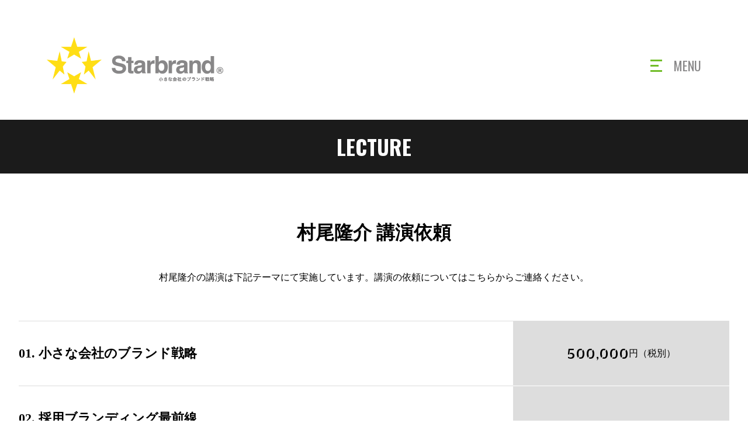

--- FILE ---
content_type: text/html
request_url: http://www.starbrand.co.jp/ryumurao-team/koen.html
body_size: 3034
content:
<!DOCTYPE html>
<html lang="ja">
<head>
<meta charset="UTF-8">
<meta name="viewport" content="width=device-width,minimum-scale=1.0,maximum-scale=1.0,user-scalable=no" />
<meta http-equiv="X-UA-Compatible" content="IE=edge,chrome=1">
<title>講演依頼｜スターブランド株式会社</title>
<meta name="description" content="講演依頼をご希望の方に向けて、当社の代表村尾隆介が講演するタイトルをご紹介します。地域への出張講演の場合は別途費用が必要です。まずはお気軽にご相談ください。中小企業のブランド戦略・ブランディングなら【スターブランド株式会社】へ。" />
<meta name="keywords" content="講演依頼,講演,セミナー,スターブランド,スターブランド株式会社,ブランディング" />
<meta name="apple-mobile-web-app-title" content="スターブランド株式会社">
<meta property="og:title" content="">
<meta property="og:site_name" content="スターブランド株式会社">
<meta property="og:description" content="講演依頼をご希望の方に向けて、当社の代表村尾隆介が講演するタイトルをご紹介します。地域への出張講演の場合は別途費用が必要です。まずはお気軽にご相談ください。中小企業のブランド戦略・ブランディングなら【スターブランド株式会社】へ。">
<meta property="og:image" content="/ogp.png">
<link rel="apple-touch-icon" href="/app.png">
<link rel="shortcut icon" href="/favicon.ico">
<link rel="stylesheet" href="/css/layout.css">
<link rel="stylesheet" href="/css/colorbox.css">
<link rel="stylesheet" href="/css/second.css">
<style type="text/css">
</style>
<!-- Global site tag (gtag.js) - Google Analytics -->
<script async src="https://www.googletagmanager.com/gtag/js?id=UA-127764374-1"></script>
<script>
window.dataLayer = window.dataLayer || [];
function gtag(){dataLayer.push(arguments);}
gtag('js', new Date());
gtag('config', 'UA-127764374-1');
</script>
</head>
<body class="second ">
<header>
<a id="siteName" href="/">
</a>
<div id="menuBtn">
<div id="icon">
<span></span>
<span></span>
<span></span>
</div>
<div class="txt eng">MENU</div>
</div>
</header>
<div id="menu">
<div id="menuBody" class="eng">
<div id="mainMenu" class="menuList">
<ul>
<li>
<a href="/company/">COMPANY</a>
</li>
<li>
<a href="/ryumurao-team/">RYU MURAO &amp; TEAM</a>
</li>
<li>
<a href="/club/">STARBRAND CLUB</a>
</li>
<li>
<a href="/members/menu.html">FOR MEMBERS</a>
</li>
<li>
<a href="/works/">WORKS</a>
</li>
<li>
<a href="/books/">BOOKS</a>
</li>
<li>
<a href="/charity/">CHARITY</a>
</li>
<li>
<a href="/media/">MEDIA</a>
</li>
</ul>
</div>
<div id="subMenu" class="menuList">
<ul>
<li>
<a href="https://www.instagram.com/starbrand_jpn/" target="_blank">
<img src="/images/common/menu-icon-insta.png" alt="">
</a>
</li>
<li>
<a href="https://www.facebook.com/Starbrand.jp/" target="_blank">
<img src="/images/common/menu-icon-fb.png" alt="">
</a>
</li>
<li>
<a href="/contact/">
<img src="/images/common/menu-icon-mail.png" alt="">
</a>
</li>
</ul>
</div>
</div>
</div>
<main class="">
<article id="secondHeader">
<div id="pageName" class="eng">LECTURE</div>
</article>
<!-- /#secondHeader -->
<div class="secondRead">
<h1>村尾隆介 講演依頼</h1>
<p>村尾隆介の講演は下記テーマにて実施しています。講演の依頼についてはこちらからご連絡ください。</p>
</div>
<div id="lecture">
<section class="lecMenu">
<div class="about">
<h2>01. 小さな会社のブランド戦略</h2>
</div>
<div class="price sten">500,000
<span>円（税別）</span>
</div>
</section>
<section class="lecMenu">
<div class="about">
<h2>02. 採用ブランディング最前線</h2>
<p>～キラリ輝く会社は皆女性に喜ばれる職場づくりから始めていた～</p>
</div>
<div class="price sten">500,000
<span>円（税別）</span>
</div>
</section>
<section class="lecMenu">
<div class="about">
<h2>03. 明日から自分の町を世界に伝える講座</h2>
<p>～サクッとインバウンド対策　ギュッと国際感覚～</p>
</div>
<div class="price sten">500,000
<span>円（税別）</span>
</div>
</section>
<section class="lecMenu">
<div class="about">
<h2>04. 売上も、経営も、リーダーシップも結局は「自分がブランドになる」でうまくいく</h2>
<p>～ネット自体にも欠かせない、自分自身のブランド化～
</p>
</div>
<div class="price sten">500,000
<span>円（税別）</span>
</div>
</section>
<section class="lecMenu">
<div class="about">
<h2>05. 明日からできる！小さな会社の動画づくりセミナー</h2>
</div>
<div class="price sten">500,000
<span>円（税別）</span>
</div>
</section>
<section class="lecMenu">
<div class="about">
<h2>＜期間限定＞『大丈夫、働けます。』出版記念　働きづらさ。生きづらさ。角度をズラして（笑）に変えよう！</h2>
<p>～自分の好きと得意を見つける６０分～<br><span class="red">※こちらの講演は終了しました。</span>
</p>
</div>
<div class="price sten">500,000
<span>円（税別）</span>
</div>
</section>
<p class="caption">※講演に際して、価格とは別に交通費（必要に応じて宿泊費）がかかります。</p>
<ul class="basic_list"><li>関東：10,000円（税別）</li>
<li>北陸、信越、東海：40,000円（税別）</li>
<li>東北、近畿：50,000円（税別）</li>
<li>北海道、四国、中国、九州：60,000円（税別）</li>
<li>沖縄含む離島：別途見積</li>
<li>宿泊を伴う場合：１泊あたり15,000円（税別）</li></ul>
<section class="askMe">
<h3>講演に関してはこちらからお問い合わせください</h3>
<a class="contactBtn" href="/contact/lecture.html">講演に関してのお問い合わせ</a>
<a class="contactBtn" href="profiles.zip">プロフィールデータはこちら</a>
</section>
</div>
<!-- /#lecture -->
<footer>
<div id="footerInner">
<div id="footerCatch" class="eng">LET’S MAKE SOMETHING
<br>GREAT TOGETHER</div>
<p id="kochira">スターブランドCLUB会員の入会申込はこちら</p>
<div id="footerEntry">
<a href="/club/joinus.html">スターブランドCLUB会員入会申込</a>
</div>
<aside id="others">
<h2 class="eng">OTHER BUSINESS</h2>
<ul>
<li>
<a href="https://viralfilm4everyone.com/" target="_blank">
<img class="svg" src="/images/ryumurao-team/logo-77.svg" alt="">
</a>
</li>
<li>
<a href="https://www.facebook.com/uniform4everyone/" target="_blank">
<img class="svg" src="/images/ryumurao-team/logo-uni.svg" alt="">
</a>
</li>
<li>
<a href="https://www.ryumurao.com/" target="_blank">
<img class="svg" src="/images/ryumurao-team/logo-murao.svg" alt="">
</a>
</li>
</ul>
</aside>
<div id="footerCopy">
<ul id="footerMenu">
<li>
<a href="/company/">COMPANY</a>
</li>
<li>
<a href="/ryumurao-team/">RYU MURAO &amp; TEAM</a>
</li>
<li>
<a href="/club/">STARBRAND CLUB</a>
</li>
<li>
<a href="/works/">WORKS</a>
</li>
<li>
<a href="/books/">BOOKS</a>
</li>
<li>
<a href="/charity/">CHARITY</a>
</li>
<li>
<a href="/media/">MEDIA</a>
</li>
<li>
<a href="/contact/lecture.html">講演依頼・メディア掲載</a>
</li>
<li>
<a href="/aboutsite/policy.html">プライバシーポリシー</a>
</li>
</ul>
<div id="ceo">
<a class="eng" href="/contact/">CONTACT</a>
<img src="/images/common/murao.gif" alt=""> </div>
<p class="copy eng">Copyrights © Starbrand Co., Ltd.</p>
</div>
</div>
<div id="pagetop">
<img src="/images/common/pagetop.png" alt="">
</div>
</footer>
<script src="//code.jquery.com/jquery-3.2.1.min.js" integrity="sha256-hwg4gsxgFZhOsEEamdOYGBf13FyQuiTwlAQgxVSNgt4=" crossorigin="anonymous"></script>
<script src="/js/desvg.js"></script>
<script src="/js/scroll.js"></script>
<script src="/js/slick.js"></script>
<script src="/js/common.js"></script>
<script src="/js/jquery.colorbox-min.js"></script>
<script type="text/javascript">
$(function() {
$(".download .group").colorbox({
maxWidth:"90%",
maxHeight:"90%"
});
});
</script>
<div id="joinUs">
<a href="/club/joinus.html"><img src="/images/common/joinus-hov.png" alt="Join Us!"></a>
</div>
</main>
</body>
</html>


--- FILE ---
content_type: text/css
request_url: http://www.starbrand.co.jp/css/layout.css
body_size: 5275
content:
@charset "UTF-8";
/*base is →　! sanitize.css v5.0.0 | CC0 License | github.com/jonathantneal/sanitize.css */
@import url("https://fonts.googleapis.com/css?family=Oswald:400,700");
@import url("https://fonts.googleapis.com/css?family=Allerta+Stencil");
* {
  margin: 0;
  padding: 0;
  box-sizing: border-box; }

html {
  -ms-text-size-adjust: 100%;
  -webkit-text-size-adjust: 100%; }

article, aside, footer, nav, section, figcaption, figure, main {
  display: block; }

sub, sup {
  font-size: 75%;
  line-height: 0;
  position: relative;
  vertical-align: baseline; }

sub {
  bottom: -.25em; }

sup {
  top: -.5em; }

img {
  border-style: none;
  vertical-align: top; }

table {
  border-collapse: collapse; }

button, input, select, textarea {
  color: inherit;
  font-family: inherit;
  font-size: inherit;
  line-height: inherit; }

button, html [type="button"], [type="reset"], [type="submit"] {
  -webkit-appearance: button; }

textarea {
  overflow: auto;
  resize: vertical; }

[type="checkbox"], [type="radio"] {
  box-sizing: border-box;
  padding: 0; }

a, area, button, input, label, select, summary, textarea, [tabindex] {
  touch-action: manipulation; }

/* --------------- variables --------------------- */
/* Break Point */
/* Color */
/*サイトカラー*/
/*テキストに使うフォントカラー*/
/*テキスト内で使うリンクカラー*/
/*日本語用（）*/
/*英語用*/
/* font */
@media screen and (max-width: 650px) {
  /* Slider */
  .slick-slider {
    position: relative;
    display: block;
    box-sizing: border-box;
    -webkit-touch-callout: none;
    -webkit-user-select: none;
    -moz-user-select: none;
    -ms-user-select: none;
    user-select: none;
    touch-action: pan-y;
    -webkit-tap-highlight-color: transparent; }
  .slick-list {
    position: relative;
    overflow: hidden;
    display: block;
    margin: 0;
    padding: 0; }
    .slick-list:focus {
      outline: none; }
    .slick-list.dragging {
      cursor: pointer;
      cursor: hand; }
  .slick-slider .slick-track,
  .slick-slider .slick-list {
    -webkit-transform: translate3d(0, 0, 0);
    transform: translate3d(0, 0, 0); }
  .slick-track {
    position: relative;
    left: 0;
    top: 0;
    display: block;
    margin-left: auto;
    margin-right: auto; }
    .slick-track:before, .slick-track:after {
      content: "";
      display: table; }
    .slick-track:after {
      clear: both; }
    .slick-loading .slick-track {
      visibility: hidden; }
  .slick-slide {
    float: left;
    height: 100%;
    min-height: 1px;
    display: none; }
    [dir="rtl"] .slick-slide {
      float: right; }
    .slick-slide img {
      display: block; }
    .slick-slide.slick-loading img {
      display: none; }
    .slick-slide.dragging img {
      pointer-events: none; }
    .slick-initialized .slick-slide {
      display: block; }
    .slick-loading .slick-slide {
      visibility: hidden; }
    .slick-vertical .slick-slide {
      display: block;
      height: auto;
      border: 1px solid transparent; }
  .slick-arrow.slick-hidden {
    display: none; }
  .slick-prev,
  .slick-next {
    position: absolute;
    display: block;
    height: 20px;
    width: 20px;
    line-height: 0px;
    font-size: 0px;
    cursor: pointer;
    background: transparent;
    color: transparent;
    top: 50%;
    -webkit-transform: translate(0, -50%);
    transform: translate(0, -50%);
    padding: 0;
    border: none;
    outline: none; }
    .slick-prev:hover, .slick-prev:focus,
    .slick-next:hover,
    .slick-next:focus {
      outline: none;
      background: transparent;
      color: transparent; }
      .slick-prev:hover:before, .slick-prev:focus:before,
      .slick-next:hover:before,
      .slick-next:focus:before {
        opacity: 1; }
    .slick-prev.slick-disabled:before,
    .slick-next.slick-disabled:before {
      opacity: 0.25; }
    .slick-prev:before,
    .slick-next:before {
      font-size: 20px;
      line-height: 1;
      -webkit-font-smoothing: antialiased;
      -moz-osx-font-smoothing: grayscale; }
  .slick-prev {
    left: -25px; }
    [dir="rtl"] .slick-prev {
      left: auto;
      right: -25px; }
  .slick-next {
    right: -25px; }
    [dir="rtl"] .slick-next {
      left: -25px;
      right: auto; }
  /* Dots */
  .slick-dotted.slick-slider {
    margin-bottom: 30px; }
  .slick-dots {
    position: absolute;
    bottom: -25px;
    list-style: none;
    display: block;
    text-align: center;
    padding: 0;
    margin: 0;
    width: 100%; }
    .slick-dots li {
      position: relative;
      display: inline-block;
      height: 20px;
      width: 20px;
      margin: 0 5px;
      padding: 0;
      cursor: pointer; }
      .slick-dots li button {
        border: 0;
        background: transparent;
        display: block;
        height: 20px;
        width: 20px;
        outline: none;
        line-height: 0px;
        font-size: 0px;
        color: transparent;
        padding: 5px;
        cursor: pointer; }
        .slick-dots li button:hover, .slick-dots li button:focus {
          outline: none; }
          .slick-dots li button:hover:before, .slick-dots li button:focus:before {
            opacity: 1; }
        .slick-dots li button:before {
          position: absolute;
          top: 0;
          left: 0;
          width: 20px;
          height: 20px;
          font-size: 6px;
          line-height: 20px;
          text-align: center;
          -webkit-font-smoothing: antialiased;
          -moz-osx-font-smoothing: grayscale; }
  body {
    font-family: "Yu Gothic", "游ゴシック", YuGothic, "游ゴシック体", "Hiragino Kaku Gothic Pro", "ヒラギノ角ゴ Pro W3", "メイリオ", Meiryo, "sans-serif";
    font-weight: 500;
    font-family: sans-serif; }
  a {
    color: #737373;
    text-decoration: underline; }
  .eng {
    font-family: "Oswald", "sans-serif", "Yu Gothic", "游ゴシック", YuGothic, "游ゴシック体", "meiryo"; }
  .sten {
    font-family: "Allerta Stencil", sans-serif;
    font-weight: 400 !important; }
  .red {
    color: #f00 !important; }
  /* ----------------scroll view ------------------- */
  .content {
    -webkit-transform: translateX(-80px);
            transform: translateX(-80px);
    opacity: 0;
    transition: all 1s;
    -webkit-transform: translateY(80px);
            transform: translateY(80px);
    opacity: 0;
    transition: all 1s; }
    .content.view {
      -webkit-transform: translateX(0);
              transform: translateX(0);
      opacity: 1; }
    .content.view {
      -webkit-transform: translateY(0);
              transform: translateY(0);
      opacity: 1; }
  /* ---------------- header ----------------------- */
  header {
    min-width: 100%;
    height: 160px;
    position: fixed;
    top: 0;
    left: 0;
    display: flex;
    justify-content: space-between;
    align-items: center;
    z-index: 999;
    padding: 64px 80px 0;
    transition: all .3s;
    height: 100px;
    padding: 30px 5% 0;
    transition: all .3s;
    overflow: hidden;
    height: 70px;
    padding: 10px 5% 0;
    transition: all .3s;
    overflow: hidden; }
    header.scroll {
      height: 0;
      top: 45px;
      padding: 15px 80px 0; }
      header.scroll #backG {
        bottom: 0; }
      header.scroll #siteName {
        width: 220px;
        height: 70px;
        background-size: 220px 70px; }
        header.scroll #siteName img {
          width: 220px;
          height: 70px;
          opacity: 0; }
      header.scroll #menuBtn .txt {
        color: #888788; }
    header.isMenuOpen {
      height: 1px;
      padding: 0px 80px 0;
      top: 0; }
      header.isMenuOpen #siteName {
        width: 302px;
        height: 96px;
        background-size: 302px 96px;
        margin-top: 222px; }
        header.isMenuOpen #siteName img {
          width: 302px;
          height: 96px;
          opacity: 1; }
      header.isMenuOpen #menuBtn {
        margin-top: 222px; }
        header.isMenuOpen #menuBtn .txt {
          color: #fff; }
    header #siteName {
      width: 302px;
      height: 96px;
      transition: all .3s;
      background-image: url(../images/common/logo2.png);
      background-size: 302px 96px;
      background-repeat: no-repeat;
      position: relative; }
      header #siteName img {
        width: 302px;
        height: 96px;
        transition: all .3s; }
      header #siteName .memberTag {
        width: 111px;
        height: 25px;
        position: absolute;
        bottom: 21px;
        right: -120px; }
        header #siteName .memberTag img {
          width: 100%;
          height: auto; }
    header #menuBtn {
      width: 87px;
      display: flex;
      justify-content: space-between;
      align-items: center;
      cursor: pointer;
      height: 22px; }
      header #menuBtn #icon {
        width: 20px;
        height: 21px;
        position: relative; }
        header #menuBtn #icon span {
          display: block;
          width: 20px;
          height: 3px;
          background-color: #71bd29;
          position: absolute;
          transition: all .4s; }
          header #menuBtn #icon span:nth-of-type(1) {
            top: 0;
            left: 0; }
          header #menuBtn #icon span:nth-of-type(2) {
            top: 9px;
            left: 0;
            width: 14px; }
          header #menuBtn #icon span:nth-of-type(3) {
            top: 18px;
            left: 0; }
      header #menuBtn .txt {
        font-size: 22px;
        line-height: 1;
        color: #fff; }
      header #menuBtn:hover #icon span:nth-of-type(2) {
        width: 20px; }
      header #menuBtn.active #icon span:nth-of-type(1) {
        top: 11px;
        left: 0;
        -webkit-transform: rotate(315deg);
                transform: rotate(315deg);
        background-color: #fff; }
      header #menuBtn.active #icon span:nth-of-type(2) {
        opacity: 0; }
      header #menuBtn.active #icon span:nth-of-type(3) {
        top: 11px;
        left: 0;
        -webkit-transform: rotate(-315deg);
                transform: rotate(-315deg);
        background-color: #fff; }
    header.scroll {
      height: 90px;
      padding: 10px 5% 0;
      top: 0; }
      header.scroll #siteName {
        width: 220px;
        height: 70px;
        background-size: 220px 70px; }
        header.scroll #siteName img {
          width: 220px;
          height: 70px;
          opacity: 0; }
      header.scroll #menuBtn {
        width: 20px;
        transition: all .3s; }
        header.scroll #menuBtn .txt {
          width: 0;
          overflow: hidden;
          color: transparent; }
    header.isMenuOpen {
      height: 100px;
      padding: 30px 5% 0;
      top: 0;
      z-index: 999; }
      header.isMenuOpen #siteName {
        width: 220px;
        height: 70px;
        background-size: 220px 70px;
        margin-top: 0; }
        header.isMenuOpen #siteName img {
          width: 100%;
          height: auto;
          opacity: 1; }
      header.isMenuOpen #menuBtn {
        width: auto;
        margin-top: 0; }
        header.isMenuOpen #menuBtn .txt {
          width: auto;
          color: #fff;
          overflow: visible; }
    header #siteName {
      width: 220px;
      height: 70px;
      transition: all .3s;
      background-image: url(../images/common/logo2.png);
      background-size: 220px 70px;
      background-repeat: no-repeat;
      position: relative; }
      header #siteName img {
        width: 100%;
        height: auto;
        transition: all .3s; }
      header #siteName .memberTag {
        width: 60px;
        height: 14px;
        position: absolute;
        bottom: 10px;
        right: -70px; }
        header #siteName .memberTag img {
          width: 100%;
          height: auto; }
    header.scroll {
      height: 70px;
      padding: 10px 5% 0; }
      header.scroll #siteName {
        width: 158px;
        height: 50px;
        background-size: 158px 50px; }
        header.scroll #siteName img {
          width: 158px;
          height: 50px;
          opacity: 0; }
      header.scroll #menuBtn {
        width: 20px;
        transition: all .3s; }
        header.scroll #menuBtn .txt {
          width: 0;
          overflow: hidden;
          color: transparent; }
    header.isMenuOpen {
      height: 70px;
      padding: 10px 5% 0; }
      header.isMenuOpen #siteName {
        width: 158px;
        height: 50px;
        background-size: 158px 50px; }
        header.isMenuOpen #siteName img {
          width: 100%;
          height: auto;
          opacity: 1; }
      header.isMenuOpen #menuBtn {
        width: auto; }
        header.isMenuOpen #menuBtn .txt {
          width: auto;
          color: #fff;
          overflow: visible; }
    header #siteName {
      width: 158px;
      height: 50px;
      transition: all .3s;
      background-image: url(../images/common/logo2.png);
      background-size: 158px 50px;
      background-repeat: no-repeat; }
      header #siteName img {
        width: 100%;
        height: auto;
        transition: all .3s; }
    header #menuBtn {
      width: 20px; }
      header #menuBtn .txt {
        display: none; }
  /* ------------------- menu --------------------- */
  #menu {
    position: fixed;
    top: 0;
    left: 0;
    width: 100%;
    height: 100vh;
    display: flex;
    justify-content: center;
    align-items: center;
    padding: 40px;
    z-index: 998;
    -webkit-transform: scale(0);
            transform: scale(0);
    opacity: 0;
    background-image: url(../images/common/check-bg.png);
    padding: 10px; }
    #menu.active {
      -webkit-transform: scale(0.7);
              transform: scale(0.7);
      opacity: 1;
      -webkit-animation: menuAnim .3s forwards;
              animation: menuAnim .3s forwards; }
  @-webkit-keyframes menuAnim {
    100% {
      -webkit-transform: scale(1);
              transform: scale(1); } }
  @keyframes menuAnim {
    100% {
      -webkit-transform: scale(1);
              transform: scale(1); } }
    #menu #menuBody {
      width: 100%;
      height: 100%;
      background-color: #71bd29;
      display: flex;
      justify-content: center;
      align-items: center; }
      #menu #menuBody .menuList ul {
        list-style: none; }
        #menu #menuBody .menuList ul li {
          margin-bottom: .4em; }
          #menu #menuBody .menuList ul li a {
            text-decoration: none;
            color: #fff;
            line-height: 1;
            display: inline-block;
            position: relative;
            padding-bottom: .1em; }
            #menu #menuBody .menuList ul li a:after {
              content: "";
              display: block;
              width: 0;
              height: 3px;
              background-color: #fff;
              position: absolute;
              bottom: 0;
              left: 0;
              transition: all .4s; }
            #menu #menuBody .menuList ul li a:hover:after {
              width: 100%; }
      #menu #menuBody #mainMenu ul li a {
        font-size: 4vw;
        font-weight: 700; }
      #menu #menuBody #subMenu {
        margin-left: 100px; }
        #menu #menuBody #subMenu ul {
          width: 60px; }
          #menu #menuBody #subMenu ul li {
            width: 42px;
            margin-bottom: 25px;
            transition: all .3s;
            margin-left: 9px; }
            #menu #menuBody #subMenu ul li:hover {
              width: 60px;
              margin-left: 0; }
            #menu #menuBody #subMenu ul li a {
              display: block;
              width: 100%;
              text-decoration: none; }
              #menu #menuBody #subMenu ul li a:after {
                display: none; }
              #menu #menuBody #subMenu ul li a img {
                width: 100%;
                height: auto; }
    #menu #menuBody .menuList ul li {
      margin-bottom: .4em; }
    #menu #menuBody #mainMenu ul li a {
      font-size: 50px;
      font-weight: 700; }
      #menu #menuBody #mainMenu ul li a:after {
        content: "";
        display: none; }
      #menu #menuBody #mainMenu ul li a:hover:after {
        display: none; }
    #menu #menuBody #subMenu {
      margin-left: 100px; }
      #menu #menuBody #subMenu ul li a {
        font-size: 28px; }
    #menu #menuBody {
      display: block; }
      #menu #menuBody #mainMenu ul {
        width: 90%;
        margin: 90px auto 0; }
        #menu #menuBody #mainMenu ul li a {
          font-size: 30px;
          font-weight: 700; }
      #menu #menuBody #subMenu {
        width: 90%;
        margin: 30px auto 0; }
        #menu #menuBody #subMenu ul {
          display: flex;
          width: 100%;
          margin: 0 auto; }
          #menu #menuBody #subMenu ul li {
            margin: 0 15px 0 0; }
            #menu #menuBody #subMenu ul li a {
              display: block;
              width: 40px;
              height: 40px;
              display: flex;
              align-items: center; }
  /* ------------------------- footer ----------------------- */
  footer {
    background-color: #050901;
    position: relative;
    color: #fff;
    margin-top: 150px;
    padding-top: 85px;
    margin-top: 85px;
    padding-top: 40px; }
    footer #footerInner {
      max-width: 1280px;
      width: 90%;
      margin: 0 auto 0; }
      footer #footerInner #footerCatch {
        font-size: 42px;
        font-weight: 700;
        text-align: center;
        line-height: 1.3; }
      footer #footerInner #kochira {
        font-size: 18px;
        line-height: 1;
        text-align: center;
        margin-top: 25px; }
      footer #footerInner #footerEntry {
        margin-top: 40px; }
        footer #footerInner #footerEntry a {
          width: 485px;
          height: 70px;
          background-color: #fff;
          border: 2px solid #71bd29;
          margin: 0 auto;
          color: #fff;
          display: flex;
          justify-content: center;
          align-items: center;
          text-decoration: none;
          color: #fff;
          transition: all .3s;
          position: relative;
          z-index: 1;
          font-weight: 700;
          transition: all .3s;
          box-shadow: 4px 6px 0 #b4e585;
          font-weight: 700;
          box-shadow: 3px 3px 0 #b4e585; }
          footer #footerInner #footerEntry a:after {
            content: "";
            display: block;
            width: 100%;
            height: 100%;
            position: absolute;
            top: 0;
            right: 0;
            background-color: #71bd29;
            z-index: -1;
            transition: all .3s; }
          footer #footerInner #footerEntry a:hover {
            color: #71bd29; }
            footer #footerInner #footerEntry a:hover:after {
              width: 0; }
      footer #footerInner #others {
        width: 100%;
        border-top: 1px solid rgba(255, 255, 255, 0.6);
        border-bottom: 1px solid rgba(255, 255, 255, 0.6);
        margin-top: 60px;
        padding: 30px 0; }
        footer #footerInner #others h2 {
          font-size: 15px;
          line-height: 1;
          color: rgba(255, 255, 255, 0.6);
          text-align: center; }
        footer #footerInner #others ul {
          list-style: none;
          display: flex;
          justify-content: center;
          align-items: center;
          margin-top: 30px; }
          footer #footerInner #others ul li {
            margin: 0 20px; }
            footer #footerInner #others ul li a {
              opacity: .6;
              transition: all .3s;
              max-width: 140px;
              display: block;
              text-align: center; }
              footer #footerInner #others ul li a svg {
                height: 80px;
                fill: #fff; }
              footer #footerInner #others ul li a:hover {
                opacity: 1; }
            footer #footerInner #others ul li:nth-of-type(3) {
              height: 20px; }
              footer #footerInner #others ul li:nth-of-type(3) a svg {
                height: 20px; }
      footer #footerInner #footerCopy {
        margin-top: 35px; }
        footer #footerInner #footerCopy #footerMenu {
          list-style: none;
          text-align: center;
          display: none; }
          footer #footerInner #footerCopy #footerMenu li {
            display: inline-block;
            font-size: 12px;
            line-height: 1; }
            footer #footerInner #footerCopy #footerMenu li a {
              color: #fff;
              text-decoration: none; }
              footer #footerInner #footerCopy #footerMenu li a:hover {
                text-decoration: underline; }
            footer #footerInner #footerCopy #footerMenu li:not(:last-of-type):after {
              content: "/";
              display: inline-block;
              width: 20px;
              text-align: center;
              color: #fff; }
        footer #footerInner #footerCopy #ceo {
          text-align: center;
          margin-top: 30px;
          vertical-align: middle;
          padding-left: 105px; }
          footer #footerInner #footerCopy #ceo a {
            display: inline-block;
            border: 1px solid #fff;
            color: #fff;
            text-decoration: none;
            font-size: 14px;
            padding: 10px;
            vertical-align: middle;
            transition: all .3s;
            margin-right: 10px; }
            footer #footerInner #footerCopy #ceo a:hover {
              background-color: #71bd29; }
          footer #footerInner #footerCopy #ceo img {
            vertical-align: middle; }
        footer #footerInner #footerCopy .copy {
          text-align: center;
          line-height: 1;
          font-size: 10px;
          padding: 30px 0; }
    footer #footerInner #footerCatch {
      font-size: 30px; }
    footer #footerInner #kochira {
      font-size: 14px;
      margin-top: 15px;
      line-height: 1.3; }
    footer #footerInner #footerEntry {
      margin-top: 20px; }
      footer #footerInner #footerEntry a {
        max-width: 485px;
        width: 80%;
        height: 50px;
        font-weight: 700; }
    footer #footerInner #others {
      margin-top: 30px;
      padding: 15px 0; }
      footer #footerInner #others h2 {
        font-size: 15px; }
      footer #footerInner #others ul {
        margin-top: 20px; }
        footer #footerInner #others ul li {
          margin: 0 10px; }
          footer #footerInner #others ul li a {
            opacity: .6; }
          footer #footerInner #others ul li:nth-of-type(3) {
            height: 20px; }
            footer #footerInner #others ul li:nth-of-type(3) a svg {
              max-width: 100%; }
    footer #footerInner #footerCopy {
      margin-top: 20px; }
      footer #footerInner #footerCopy #ceo {
        margin-top: 20px; }
    footer #footerInner #footerCatch {
      font-size: 25px; }
    footer #footerInner #kochira {
      font-size: 14px;
      margin-top: 15px;
      line-height: 1.3; }
    footer #footerInner #footerEntry {
      margin-top: 20px; }
      footer #footerInner #footerEntry a {
        font-size: 14px; }
    footer #footerInner #others li {
      max-width: 32%; }
      footer #footerInner #others li a {
        display: block;
        width: 100%;
        height: auto; }
        footer #footerInner #others li a img {
          width: 100%;
          height: auto; }
  #pagetop {
    width: 28px;
    height: 15px;
    position: absolute;
    top: -50px;
    right: 0;
    left: 0;
    margin: 0 auto;
    cursor: pointer; }
    #pagetop:hover {
      -webkit-animation: pageTop 1s infinite;
              animation: pageTop 1s infinite; }
  @-webkit-keyframes pageTop {
    30% {
      top: -40px; } }
  @keyframes pageTop {
    30% {
      top: -40px; } }
  #joinUs {
    position: fixed;
    width: 100px;
    height: 100px;
    bottom: 0;
    right: 0;
    background-image: url(../images/common/joinus.png);
    opacity: 0;
    -webkit-transform: scale(0);
            transform: scale(0);
    transition: all .2s;
    z-index: 9999;
    background-size: 100%; }
    #joinUs.scroll {
      opacity: 1;
      -webkit-transform: scale(1);
              transform: scale(1); }
    #joinUs a {
      display: block;
      width: 100%;
      height: 100%; }
      #joinUs a img {
        -webkit-transform: scale(0);
                transform: scale(0);
        transition: all .2s ease-in;
        width: 100%; }
      #joinUs a:hover img {
        -webkit-transform: scale(1);
                transform: scale(1); }
  .home_bn2 ul {
    margin: 50px auto; }
    .home_bn2 ul li {
      margin-top: 1px;
      text-align: center;
      list-style: none; }
      .home_bn2 ul li img {
        width: 100%;
        max-width: 580px;
        transition: opacity 0.5s; }
  .forPC {
    display: none !important; } }

@media screen and (min-width: 651px) and (max-width: 999px) {
  /* Slider */
  .slick-slider {
    position: relative;
    display: block;
    box-sizing: border-box;
    -webkit-touch-callout: none;
    -webkit-user-select: none;
    -moz-user-select: none;
    -ms-user-select: none;
    user-select: none;
    touch-action: pan-y;
    -webkit-tap-highlight-color: transparent; }
  .slick-list {
    position: relative;
    overflow: hidden;
    display: block;
    margin: 0;
    padding: 0; }
    .slick-list:focus {
      outline: none; }
    .slick-list.dragging {
      cursor: pointer;
      cursor: hand; }
  .slick-slider .slick-track,
  .slick-slider .slick-list {
    -webkit-transform: translate3d(0, 0, 0);
    transform: translate3d(0, 0, 0); }
  .slick-track {
    position: relative;
    left: 0;
    top: 0;
    display: block;
    margin-left: auto;
    margin-right: auto; }
    .slick-track:before, .slick-track:after {
      content: "";
      display: table; }
    .slick-track:after {
      clear: both; }
    .slick-loading .slick-track {
      visibility: hidden; }
  .slick-slide {
    float: left;
    height: 100%;
    min-height: 1px;
    display: none; }
    [dir="rtl"] .slick-slide {
      float: right; }
    .slick-slide img {
      display: block; }
    .slick-slide.slick-loading img {
      display: none; }
    .slick-slide.dragging img {
      pointer-events: none; }
    .slick-initialized .slick-slide {
      display: block; }
    .slick-loading .slick-slide {
      visibility: hidden; }
    .slick-vertical .slick-slide {
      display: block;
      height: auto;
      border: 1px solid transparent; }
  .slick-arrow.slick-hidden {
    display: none; }
  .slick-prev,
  .slick-next {
    position: absolute;
    display: block;
    height: 20px;
    width: 20px;
    line-height: 0px;
    font-size: 0px;
    cursor: pointer;
    background: transparent;
    color: transparent;
    top: 50%;
    -webkit-transform: translate(0, -50%);
    transform: translate(0, -50%);
    padding: 0;
    border: none;
    outline: none; }
    .slick-prev:hover, .slick-prev:focus,
    .slick-next:hover,
    .slick-next:focus {
      outline: none;
      background: transparent;
      color: transparent; }
      .slick-prev:hover:before, .slick-prev:focus:before,
      .slick-next:hover:before,
      .slick-next:focus:before {
        opacity: 1; }
    .slick-prev.slick-disabled:before,
    .slick-next.slick-disabled:before {
      opacity: 0.25; }
    .slick-prev:before,
    .slick-next:before {
      font-size: 20px;
      line-height: 1;
      -webkit-font-smoothing: antialiased;
      -moz-osx-font-smoothing: grayscale; }
  .slick-prev {
    left: -25px; }
    [dir="rtl"] .slick-prev {
      left: auto;
      right: -25px; }
  .slick-next {
    right: -25px; }
    [dir="rtl"] .slick-next {
      left: -25px;
      right: auto; }
  /* Dots */
  .slick-dotted.slick-slider {
    margin-bottom: 30px; }
  .slick-dots {
    position: absolute;
    bottom: -25px;
    list-style: none;
    display: block;
    text-align: center;
    padding: 0;
    margin: 0;
    width: 100%; }
    .slick-dots li {
      position: relative;
      display: inline-block;
      height: 20px;
      width: 20px;
      margin: 0 5px;
      padding: 0;
      cursor: pointer; }
      .slick-dots li button {
        border: 0;
        background: transparent;
        display: block;
        height: 20px;
        width: 20px;
        outline: none;
        line-height: 0px;
        font-size: 0px;
        color: transparent;
        padding: 5px;
        cursor: pointer; }
        .slick-dots li button:hover, .slick-dots li button:focus {
          outline: none; }
          .slick-dots li button:hover:before, .slick-dots li button:focus:before {
            opacity: 1; }
        .slick-dots li button:before {
          position: absolute;
          top: 0;
          left: 0;
          width: 20px;
          height: 20px;
          font-size: 6px;
          line-height: 20px;
          text-align: center;
          -webkit-font-smoothing: antialiased;
          -moz-osx-font-smoothing: grayscale; }
  body {
    font-family: "Yu Gothic", "游ゴシック", YuGothic, "游ゴシック体", "Hiragino Kaku Gothic Pro", "ヒラギノ角ゴ Pro W3", "メイリオ", Meiryo, "sans-serif";
    font-weight: 500; }
  a {
    color: #737373;
    text-decoration: underline; }
  .eng {
    font-family: "Oswald", "sans-serif", "Yu Gothic", "游ゴシック", YuGothic, "游ゴシック体", "meiryo"; }
  .sten {
    font-family: "Allerta Stencil", sans-serif;
    font-weight: 400 !important; }
  .red {
    color: #f00 !important; }
  /* ----------------scroll view ------------------- */
  .content {
    -webkit-transform: translateX(-80px);
            transform: translateX(-80px);
    opacity: 0;
    transition: all 1s; }
    .content.view {
      -webkit-transform: translateX(0);
              transform: translateX(0);
      opacity: 1; }
  /* ---------------- header ----------------------- */
  header {
    min-width: 100%;
    height: 160px;
    position: fixed;
    top: 0;
    left: 0;
    display: flex;
    justify-content: space-between;
    align-items: center;
    z-index: 999;
    padding: 64px 80px 0;
    transition: all .3s;
    height: 100px;
    padding: 30px 5% 0;
    transition: all .3s;
    overflow: hidden; }
    header.scroll {
      height: 0;
      top: 45px;
      padding: 15px 80px 0; }
      header.scroll #backG {
        bottom: 0; }
      header.scroll #siteName {
        width: 220px;
        height: 70px;
        background-size: 220px 70px; }
        header.scroll #siteName img {
          width: 220px;
          height: 70px;
          opacity: 0; }
      header.scroll #menuBtn .txt {
        color: #888788; }
    header.isMenuOpen {
      height: 1px;
      padding: 0px 80px 0;
      top: 0; }
      header.isMenuOpen #siteName {
        width: 302px;
        height: 96px;
        background-size: 302px 96px;
        margin-top: 222px; }
        header.isMenuOpen #siteName img {
          width: 302px;
          height: 96px;
          opacity: 1; }
      header.isMenuOpen #menuBtn {
        margin-top: 222px; }
        header.isMenuOpen #menuBtn .txt {
          color: #fff; }
    header #siteName {
      width: 302px;
      height: 96px;
      transition: all .3s;
      background-image: url(../images/common/logo2.png);
      background-size: 302px 96px;
      background-repeat: no-repeat;
      position: relative; }
      header #siteName img {
        width: 302px;
        height: 96px;
        transition: all .3s; }
      header #siteName .memberTag {
        width: 111px;
        height: 25px;
        position: absolute;
        bottom: 21px;
        right: -120px; }
        header #siteName .memberTag img {
          width: 100%;
          height: auto; }
    header #menuBtn {
      width: 87px;
      display: flex;
      justify-content: space-between;
      align-items: center;
      cursor: pointer;
      height: 22px; }
      header #menuBtn #icon {
        width: 20px;
        height: 21px;
        position: relative; }
        header #menuBtn #icon span {
          display: block;
          width: 20px;
          height: 3px;
          background-color: #71bd29;
          position: absolute;
          transition: all .4s; }
          header #menuBtn #icon span:nth-of-type(1) {
            top: 0;
            left: 0; }
          header #menuBtn #icon span:nth-of-type(2) {
            top: 9px;
            left: 0;
            width: 14px; }
          header #menuBtn #icon span:nth-of-type(3) {
            top: 18px;
            left: 0; }
      header #menuBtn .txt {
        font-size: 22px;
        line-height: 1;
        color: #fff; }
      header #menuBtn:hover #icon span:nth-of-type(2) {
        width: 20px; }
      header #menuBtn.active #icon span:nth-of-type(1) {
        top: 11px;
        left: 0;
        -webkit-transform: rotate(315deg);
                transform: rotate(315deg);
        background-color: #fff; }
      header #menuBtn.active #icon span:nth-of-type(2) {
        opacity: 0; }
      header #menuBtn.active #icon span:nth-of-type(3) {
        top: 11px;
        left: 0;
        -webkit-transform: rotate(-315deg);
                transform: rotate(-315deg);
        background-color: #fff; }
    header.scroll {
      height: 90px;
      padding: 10px 5% 0;
      top: 0; }
      header.scroll #siteName {
        width: 220px;
        height: 70px;
        background-size: 220px 70px; }
        header.scroll #siteName img {
          width: 220px;
          height: 70px;
          opacity: 0; }
      header.scroll #menuBtn {
        width: 20px;
        transition: all .3s; }
        header.scroll #menuBtn .txt {
          width: 0;
          overflow: hidden;
          color: transparent; }
    header.isMenuOpen {
      height: 100px;
      padding: 30px 5% 0;
      top: 0;
      z-index: 999; }
      header.isMenuOpen #siteName {
        width: 220px;
        height: 70px;
        background-size: 220px 70px;
        margin-top: 0; }
        header.isMenuOpen #siteName img {
          width: 100%;
          height: auto;
          opacity: 1; }
      header.isMenuOpen #menuBtn {
        width: auto;
        margin-top: 0; }
        header.isMenuOpen #menuBtn .txt {
          width: auto;
          color: #fff;
          overflow: visible; }
    header #siteName {
      width: 220px;
      height: 70px;
      transition: all .3s;
      background-image: url(../images/common/logo2.png);
      background-size: 220px 70px;
      background-repeat: no-repeat;
      position: relative; }
      header #siteName img {
        width: 100%;
        height: auto;
        transition: all .3s; }
      header #siteName .memberTag {
        width: 60px;
        height: 14px;
        position: absolute;
        bottom: 10px;
        right: -70px; }
        header #siteName .memberTag img {
          width: 100%;
          height: auto; }
  /* ------------------- menu --------------------- */
  #menu {
    position: fixed;
    top: 0;
    left: 0;
    width: 100%;
    height: 100vh;
    display: flex;
    justify-content: center;
    align-items: center;
    padding: 40px;
    z-index: 998;
    -webkit-transform: scale(0);
            transform: scale(0);
    opacity: 0;
    background-image: url(../images/common/check-bg.png);
    padding: 10px; }
    #menu.active {
      -webkit-transform: scale(0.7);
              transform: scale(0.7);
      opacity: 1;
      -webkit-animation: menuAnim .3s forwards;
              animation: menuAnim .3s forwards; }
  @-webkit-keyframes menuAnim {
    100% {
      -webkit-transform: scale(1);
              transform: scale(1); } }
  @keyframes menuAnim {
    100% {
      -webkit-transform: scale(1);
              transform: scale(1); } }
    #menu #menuBody {
      width: 100%;
      height: 100%;
      background-color: #71bd29;
      display: flex;
      justify-content: center;
      align-items: center; }
      #menu #menuBody .menuList ul {
        list-style: none; }
        #menu #menuBody .menuList ul li {
          margin-bottom: .4em; }
          #menu #menuBody .menuList ul li a {
            text-decoration: none;
            color: #fff;
            line-height: 1;
            display: inline-block;
            position: relative;
            padding-bottom: .1em; }
            #menu #menuBody .menuList ul li a:after {
              content: "";
              display: block;
              width: 0;
              height: 3px;
              background-color: #fff;
              position: absolute;
              bottom: 0;
              left: 0;
              transition: all .4s; }
            #menu #menuBody .menuList ul li a:hover:after {
              width: 100%; }
      #menu #menuBody #mainMenu ul li a {
        font-size: 4vw;
        font-weight: 700; }
      #menu #menuBody #subMenu {
        margin-left: 100px; }
        #menu #menuBody #subMenu ul {
          width: 60px; }
          #menu #menuBody #subMenu ul li {
            width: 42px;
            margin-bottom: 25px;
            transition: all .3s;
            margin-left: 9px; }
            #menu #menuBody #subMenu ul li:hover {
              width: 60px;
              margin-left: 0; }
            #menu #menuBody #subMenu ul li a {
              display: block;
              width: 100%;
              text-decoration: none; }
              #menu #menuBody #subMenu ul li a:after {
                display: none; }
              #menu #menuBody #subMenu ul li a img {
                width: 100%;
                height: auto; }
    #menu #menuBody .menuList ul li {
      margin-bottom: .4em; }
    #menu #menuBody #mainMenu ul li a {
      font-size: 50px;
      font-weight: 700; }
      #menu #menuBody #mainMenu ul li a:after {
        content: "";
        display: none; }
      #menu #menuBody #mainMenu ul li a:hover:after {
        display: none; }
    #menu #menuBody #subMenu {
      margin-left: 100px; }
      #menu #menuBody #subMenu ul li a {
        font-size: 28px; }
  /* ------------------------- footer ----------------------- */
  footer {
    background-color: #050901;
    position: relative;
    color: #fff;
    margin-top: 150px;
    padding-top: 85px;
    margin-top: 85px;
    padding-top: 40px; }
    footer #footerInner {
      max-width: 1280px;
      width: 90%;
      margin: 0 auto 0; }
      footer #footerInner #footerCatch {
        font-size: 42px;
        font-weight: 700;
        text-align: center;
        line-height: 1.3; }
      footer #footerInner #kochira {
        font-size: 18px;
        line-height: 1;
        text-align: center;
        margin-top: 25px; }
      footer #footerInner #footerEntry {
        margin-top: 40px; }
        footer #footerInner #footerEntry a {
          width: 485px;
          height: 70px;
          background-color: #fff;
          border: 2px solid #71bd29;
          margin: 0 auto;
          color: #fff;
          display: flex;
          justify-content: center;
          align-items: center;
          text-decoration: none;
          color: #fff;
          transition: all .3s;
          position: relative;
          z-index: 1;
          font-weight: 700;
          transition: all .3s;
          box-shadow: 4px 6px 0 #b4e585;
          font-weight: 700; }
          footer #footerInner #footerEntry a:after {
            content: "";
            display: block;
            width: 100%;
            height: 100%;
            position: absolute;
            top: 0;
            right: 0;
            background-color: #71bd29;
            z-index: -1;
            transition: all .3s; }
          footer #footerInner #footerEntry a:hover {
            color: #71bd29; }
            footer #footerInner #footerEntry a:hover:after {
              width: 0; }
      footer #footerInner #others {
        width: 100%;
        border-top: 1px solid rgba(255, 255, 255, 0.6);
        border-bottom: 1px solid rgba(255, 255, 255, 0.6);
        margin-top: 60px;
        padding: 30px 0; }
        footer #footerInner #others h2 {
          font-size: 15px;
          line-height: 1;
          color: rgba(255, 255, 255, 0.6);
          text-align: center; }
        footer #footerInner #others ul {
          list-style: none;
          display: flex;
          justify-content: center;
          align-items: center;
          margin-top: 30px; }
          footer #footerInner #others ul li {
            margin: 0 20px; }
            footer #footerInner #others ul li a {
              opacity: .6;
              transition: all .3s;
              max-width: 140px;
              display: block;
              text-align: center; }
              footer #footerInner #others ul li a svg {
                height: 80px;
                fill: #fff; }
              footer #footerInner #others ul li a:hover {
                opacity: 1; }
            footer #footerInner #others ul li:nth-of-type(3) {
              height: 20px; }
              footer #footerInner #others ul li:nth-of-type(3) a svg {
                height: 20px; }
      footer #footerInner #footerCopy {
        margin-top: 35px; }
        footer #footerInner #footerCopy #footerMenu {
          list-style: none;
          text-align: center; }
          footer #footerInner #footerCopy #footerMenu li {
            display: inline-block;
            font-size: 12px;
            line-height: 1; }
            footer #footerInner #footerCopy #footerMenu li a {
              color: #fff;
              text-decoration: none; }
              footer #footerInner #footerCopy #footerMenu li a:hover {
                text-decoration: underline; }
            footer #footerInner #footerCopy #footerMenu li:not(:last-of-type):after {
              content: "/";
              display: inline-block;
              width: 20px;
              text-align: center;
              color: #fff; }
        footer #footerInner #footerCopy #ceo {
          text-align: center;
          margin-top: 30px;
          vertical-align: middle;
          padding-left: 105px; }
          footer #footerInner #footerCopy #ceo a {
            display: inline-block;
            border: 1px solid #fff;
            color: #fff;
            text-decoration: none;
            font-size: 14px;
            padding: 10px;
            vertical-align: middle;
            transition: all .3s;
            margin-right: 10px; }
            footer #footerInner #footerCopy #ceo a:hover {
              background-color: #71bd29; }
          footer #footerInner #footerCopy #ceo img {
            vertical-align: middle; }
        footer #footerInner #footerCopy .copy {
          text-align: center;
          line-height: 1;
          font-size: 10px;
          padding: 30px 0; }
    footer #footerInner #footerCatch {
      font-size: 30px; }
    footer #footerInner #kochira {
      font-size: 14px;
      margin-top: 15px;
      line-height: 1.3; }
    footer #footerInner #footerEntry {
      margin-top: 20px; }
      footer #footerInner #footerEntry a {
        max-width: 485px;
        width: 80%;
        height: 50px;
        font-weight: 700; }
    footer #footerInner #others {
      margin-top: 30px;
      padding: 15px 0; }
      footer #footerInner #others h2 {
        font-size: 15px; }
      footer #footerInner #others ul {
        margin-top: 20px; }
        footer #footerInner #others ul li {
          margin: 0 10px; }
          footer #footerInner #others ul li a {
            opacity: .6; }
          footer #footerInner #others ul li:nth-of-type(3) {
            height: 20px; }
            footer #footerInner #others ul li:nth-of-type(3) a svg {
              max-width: 100%; }
    footer #footerInner #footerCopy {
      margin-top: 20px; }
      footer #footerInner #footerCopy #ceo {
        margin-top: 20px; }
  #pagetop {
    width: 28px;
    height: 15px;
    position: absolute;
    top: -50px;
    right: 0;
    left: 0;
    margin: 0 auto;
    cursor: pointer; }
    #pagetop:hover {
      -webkit-animation: pageTop 1s infinite;
              animation: pageTop 1s infinite; }
  @-webkit-keyframes pageTop {
    30% {
      top: -40px; } }
  @keyframes pageTop {
    30% {
      top: -40px; } }
  #joinUs {
    position: fixed; }
  .home_bn2 ul li img {
    width: 100%;
    max-width: 580px;
    transition: opacity 0.5s; }
  .forSP {
    display: none !important; } }

@media print, screen and (min-width: 1000px) {
  /* Slider */
  .slick-slider {
    position: relative;
    display: block;
    box-sizing: border-box;
    -webkit-touch-callout: none;
    -webkit-user-select: none;
    -moz-user-select: none;
    -ms-user-select: none;
    user-select: none;
    touch-action: pan-y;
    -webkit-tap-highlight-color: transparent; }
  .slick-list {
    position: relative;
    overflow: hidden;
    display: block;
    margin: 0;
    padding: 0; }
    .slick-list:focus {
      outline: none; }
    .slick-list.dragging {
      cursor: pointer;
      cursor: hand; }
  .slick-slider .slick-track,
  .slick-slider .slick-list {
    -webkit-transform: translate3d(0, 0, 0);
    transform: translate3d(0, 0, 0); }
  .slick-track {
    position: relative;
    left: 0;
    top: 0;
    display: block;
    margin-left: auto;
    margin-right: auto; }
    .slick-track:before, .slick-track:after {
      content: "";
      display: table; }
    .slick-track:after {
      clear: both; }
    .slick-loading .slick-track {
      visibility: hidden; }
  .slick-slide {
    float: left;
    height: 100%;
    min-height: 1px;
    display: none; }
    [dir="rtl"] .slick-slide {
      float: right; }
    .slick-slide img {
      display: block; }
    .slick-slide.slick-loading img {
      display: none; }
    .slick-slide.dragging img {
      pointer-events: none; }
    .slick-initialized .slick-slide {
      display: block; }
    .slick-loading .slick-slide {
      visibility: hidden; }
    .slick-vertical .slick-slide {
      display: block;
      height: auto;
      border: 1px solid transparent; }
  .slick-arrow.slick-hidden {
    display: none; }
  .slick-prev,
  .slick-next {
    position: absolute;
    display: block;
    height: 20px;
    width: 20px;
    line-height: 0px;
    font-size: 0px;
    cursor: pointer;
    background: transparent;
    color: transparent;
    top: 50%;
    -webkit-transform: translate(0, -50%);
    transform: translate(0, -50%);
    padding: 0;
    border: none;
    outline: none; }
    .slick-prev:hover, .slick-prev:focus,
    .slick-next:hover,
    .slick-next:focus {
      outline: none;
      background: transparent;
      color: transparent; }
      .slick-prev:hover:before, .slick-prev:focus:before,
      .slick-next:hover:before,
      .slick-next:focus:before {
        opacity: 1; }
    .slick-prev.slick-disabled:before,
    .slick-next.slick-disabled:before {
      opacity: 0.25; }
    .slick-prev:before,
    .slick-next:before {
      font-size: 20px;
      line-height: 1;
      -webkit-font-smoothing: antialiased;
      -moz-osx-font-smoothing: grayscale; }
  .slick-prev {
    left: -25px; }
    [dir="rtl"] .slick-prev {
      left: auto;
      right: -25px; }
  .slick-next {
    right: -25px; }
    [dir="rtl"] .slick-next {
      left: -25px;
      right: auto; }
  /* Dots */
  .slick-dotted.slick-slider {
    margin-bottom: 30px; }
  .slick-dots {
    position: absolute;
    bottom: -25px;
    list-style: none;
    display: block;
    text-align: center;
    padding: 0;
    margin: 0;
    width: 100%; }
    .slick-dots li {
      position: relative;
      display: inline-block;
      height: 20px;
      width: 20px;
      margin: 0 5px;
      padding: 0;
      cursor: pointer; }
      .slick-dots li button {
        border: 0;
        background: transparent;
        display: block;
        height: 20px;
        width: 20px;
        outline: none;
        line-height: 0px;
        font-size: 0px;
        color: transparent;
        padding: 5px;
        cursor: pointer; }
        .slick-dots li button:hover, .slick-dots li button:focus {
          outline: none; }
          .slick-dots li button:hover:before, .slick-dots li button:focus:before {
            opacity: 1; }
        .slick-dots li button:before {
          position: absolute;
          top: 0;
          left: 0;
          width: 20px;
          height: 20px;
          font-size: 6px;
          line-height: 20px;
          text-align: center;
          -webkit-font-smoothing: antialiased;
          -moz-osx-font-smoothing: grayscale; }
  body {
    font-family: "Yu Gothic", "游ゴシック", YuGothic, "游ゴシック体", "Hiragino Kaku Gothic Pro", "ヒラギノ角ゴ Pro W3", "メイリオ", Meiryo, "sans-serif";
    font-weight: 500; }
  a {
    color: #737373;
    text-decoration: underline; }
    a:hover {
      text-decoration: none; }
  .eng {
    font-family: "Oswald", "sans-serif", "Yu Gothic", "游ゴシック", YuGothic, "游ゴシック体", "meiryo"; }
  .sten {
    font-family: "Allerta Stencil", sans-serif;
    font-weight: 400 !important; }
  .red {
    color: #f00 !important; }
  /* ----------------scroll view ------------------- */
  .content {
    -webkit-transform: translateX(-80px);
            transform: translateX(-80px);
    opacity: 0;
    transition: all 1s; }
    .content.view {
      -webkit-transform: translateX(0);
              transform: translateX(0);
      opacity: 1; }
  /* ---------------- header ----------------------- */
  header {
    min-width: 100%;
    height: 160px;
    position: fixed;
    top: 0;
    left: 0;
    display: flex;
    justify-content: space-between;
    align-items: center;
    z-index: 999;
    padding: 64px 80px 0;
    transition: all .3s; }
    header.scroll {
      height: 0;
      top: 45px;
      padding: 15px 80px 0; }
      header.scroll #backG {
        bottom: 0; }
      header.scroll #siteName {
        width: 220px;
        height: 70px;
        background-size: 220px 70px; }
        header.scroll #siteName img {
          width: 220px;
          height: 70px;
          opacity: 0; }
      header.scroll #menuBtn .txt {
        color: #888788; }
    header.isMenuOpen {
      height: 1px;
      padding: 0px 80px 0;
      top: 0; }
      header.isMenuOpen #siteName {
        width: 302px;
        height: 96px;
        background-size: 302px 96px;
        margin-top: 222px; }
        header.isMenuOpen #siteName img {
          width: 302px;
          height: 96px;
          opacity: 1; }
      header.isMenuOpen #menuBtn {
        margin-top: 222px; }
        header.isMenuOpen #menuBtn .txt {
          color: #fff; }
    header #siteName {
      width: 302px;
      height: 96px;
      transition: all .3s;
      background-image: url(../images/common/logo2.png);
      background-size: 302px 96px;
      background-repeat: no-repeat;
      position: relative; }
      header #siteName img {
        width: 302px;
        height: 96px;
        transition: all .3s; }
      header #siteName .memberTag {
        width: 111px;
        height: 25px;
        position: absolute;
        bottom: 21px;
        right: -120px; }
        header #siteName .memberTag img {
          width: 100%;
          height: auto; }
    header #menuBtn {
      width: 87px;
      display: flex;
      justify-content: space-between;
      align-items: center;
      cursor: pointer;
      height: 22px; }
      header #menuBtn #icon {
        width: 20px;
        height: 21px;
        position: relative; }
        header #menuBtn #icon span {
          display: block;
          width: 20px;
          height: 3px;
          background-color: #71bd29;
          position: absolute;
          transition: all .4s; }
          header #menuBtn #icon span:nth-of-type(1) {
            top: 0;
            left: 0; }
          header #menuBtn #icon span:nth-of-type(2) {
            top: 9px;
            left: 0;
            width: 14px; }
          header #menuBtn #icon span:nth-of-type(3) {
            top: 18px;
            left: 0; }
      header #menuBtn .txt {
        font-size: 22px;
        line-height: 1;
        color: #fff; }
      header #menuBtn:hover #icon span:nth-of-type(2) {
        width: 20px; }
      header #menuBtn.active #icon span:nth-of-type(1) {
        top: 11px;
        left: 0;
        -webkit-transform: rotate(315deg);
                transform: rotate(315deg);
        background-color: #fff; }
      header #menuBtn.active #icon span:nth-of-type(2) {
        opacity: 0; }
      header #menuBtn.active #icon span:nth-of-type(3) {
        top: 11px;
        left: 0;
        -webkit-transform: rotate(-315deg);
                transform: rotate(-315deg);
        background-color: #fff; }
  /* ------------------- menu --------------------- */
  #menu {
    position: fixed;
    top: 0;
    left: 0;
    width: 100%;
    height: 100vh;
    display: flex;
    justify-content: center;
    align-items: center;
    padding: 40px;
    z-index: 998;
    -webkit-transform: scale(0);
            transform: scale(0);
    opacity: 0;
    background-image: url(../images/common/check-bg.png); }
    #menu.active {
      -webkit-transform: scale(0.7);
              transform: scale(0.7);
      opacity: 1;
      -webkit-animation: menuAnim .3s forwards;
              animation: menuAnim .3s forwards; }
  @-webkit-keyframes menuAnim {
    100% {
      -webkit-transform: scale(1);
              transform: scale(1); } }
  @keyframes menuAnim {
    100% {
      -webkit-transform: scale(1);
              transform: scale(1); } }
    #menu #menuBody {
      width: 100%;
      height: 100%;
      background-color: #71bd29;
      display: flex;
      justify-content: center;
      align-items: center; }
      #menu #menuBody .menuList ul {
        list-style: none; }
        #menu #menuBody .menuList ul li {
          margin-bottom: .4em; }
          #menu #menuBody .menuList ul li a {
            text-decoration: none;
            color: #fff;
            line-height: 1;
            display: inline-block;
            position: relative;
            padding-bottom: .1em; }
            #menu #menuBody .menuList ul li a:after {
              content: "";
              display: block;
              width: 0;
              height: 3px;
              background-color: #fff;
              position: absolute;
              bottom: 0;
              left: 0;
              transition: all .4s; }
            #menu #menuBody .menuList ul li a:hover:after {
              width: 100%; }
      #menu #menuBody #mainMenu ul li a {
        font-size: 4vw;
        font-weight: 700; }
      #menu #menuBody #subMenu {
        margin-left: 100px; }
        #menu #menuBody #subMenu ul {
          width: 60px; }
          #menu #menuBody #subMenu ul li {
            width: 42px;
            margin-bottom: 25px;
            transition: all .3s;
            margin-left: 9px; }
            #menu #menuBody #subMenu ul li:hover {
              width: 60px;
              margin-left: 0; }
            #menu #menuBody #subMenu ul li a {
              display: block;
              width: 100%;
              text-decoration: none; }
              #menu #menuBody #subMenu ul li a:after {
                display: none; }
              #menu #menuBody #subMenu ul li a img {
                width: 100%;
                height: auto; }
  /* ------------------------- footer ----------------------- */
  footer {
    background-color: #050901;
    position: relative;
    color: #fff;
    margin-top: 150px;
    padding-top: 85px; }
    footer #footerInner {
      max-width: 1280px;
      width: 90%;
      margin: 0 auto 0; }
      footer #footerInner #footerCatch {
        font-size: 42px;
        font-weight: 700;
        text-align: center;
        line-height: 1.3; }
      footer #footerInner #kochira {
        font-size: 18px;
        line-height: 1;
        text-align: center;
        margin-top: 25px; }
      footer #footerInner #footerEntry {
        margin-top: 40px; }
        footer #footerInner #footerEntry a {
          width: 485px;
          height: 70px;
          background-color: #fff;
          border: 2px solid #71bd29;
          margin: 0 auto;
          color: #fff;
          display: flex;
          justify-content: center;
          align-items: center;
          text-decoration: none;
          color: #fff;
          transition: all .3s;
          position: relative;
          z-index: 1;
          font-weight: 700;
          transition: all .3s;
          box-shadow: 4px 6px 0 #b4e585;
          font-weight: 700; }
          footer #footerInner #footerEntry a:after {
            content: "";
            display: block;
            width: 100%;
            height: 100%;
            position: absolute;
            top: 0;
            right: 0;
            background-color: #71bd29;
            z-index: -1;
            transition: all .3s; }
          footer #footerInner #footerEntry a:hover {
            color: #71bd29; }
            footer #footerInner #footerEntry a:hover:after {
              width: 0; }
      footer #footerInner #others {
        width: 100%;
        border-top: 1px solid rgba(255, 255, 255, 0.6);
        border-bottom: 1px solid rgba(255, 255, 255, 0.6);
        margin-top: 60px;
        padding: 30px 0; }
        footer #footerInner #others h2 {
          font-size: 15px;
          line-height: 1;
          color: rgba(255, 255, 255, 0.6);
          text-align: center; }
        footer #footerInner #others ul {
          list-style: none;
          display: flex;
          justify-content: center;
          align-items: center;
          margin-top: 30px; }
          footer #footerInner #others ul li {
            margin: 0 20px; }
            footer #footerInner #others ul li a {
              opacity: .6;
              transition: all .3s;
              max-width: 140px;
              display: block;
              text-align: center; }
              footer #footerInner #others ul li a svg {
                height: 80px;
                fill: #fff; }
              footer #footerInner #others ul li a:hover {
                opacity: 1; }
            footer #footerInner #others ul li:nth-of-type(3) {
              height: 20px; }
              footer #footerInner #others ul li:nth-of-type(3) a svg {
                height: 20px; }
      footer #footerInner #footerCopy {
        margin-top: 35px; }
        footer #footerInner #footerCopy #footerMenu {
          list-style: none;
          text-align: center; }
          footer #footerInner #footerCopy #footerMenu li {
            display: inline-block;
            font-size: 12px;
            line-height: 1; }
            footer #footerInner #footerCopy #footerMenu li a {
              color: #fff;
              text-decoration: none; }
              footer #footerInner #footerCopy #footerMenu li a:hover {
                text-decoration: underline; }
            footer #footerInner #footerCopy #footerMenu li:not(:last-of-type):after {
              content: "/";
              display: inline-block;
              width: 20px;
              text-align: center;
              color: #fff; }
        footer #footerInner #footerCopy #ceo {
          text-align: center;
          margin-top: 30px;
          vertical-align: middle;
          padding-left: 105px; }
          footer #footerInner #footerCopy #ceo a {
            display: inline-block;
            border: 1px solid #fff;
            color: #fff;
            text-decoration: none;
            font-size: 14px;
            padding: 10px;
            vertical-align: middle;
            transition: all .3s;
            margin-right: 10px; }
            footer #footerInner #footerCopy #ceo a:hover {
              background-color: #71bd29; }
          footer #footerInner #footerCopy #ceo img {
            vertical-align: middle; }
        footer #footerInner #footerCopy .copy {
          text-align: center;
          line-height: 1;
          font-size: 10px;
          padding: 30px 0; }
  #pagetop {
    width: 28px;
    height: 15px;
    position: absolute;
    top: -50px;
    right: 0;
    left: 0;
    margin: 0 auto;
    cursor: pointer; }
    #pagetop:hover {
      -webkit-animation: pageTop 1s infinite;
              animation: pageTop 1s infinite; }
  @-webkit-keyframes pageTop {
    30% {
      top: -40px; } }
  @keyframes pageTop {
    30% {
      top: -40px; } }
  #joinUs {
    position: fixed;
    width: 167px;
    height: 167px;
    bottom: 50px;
    right: 50px;
    background-image: url(../images/common/joinus.png);
    opacity: 0;
    -webkit-transform: scale(0);
            transform: scale(0);
    transition: all .2s;
    z-index: 9999; }
    #joinUs.scroll {
      opacity: 1;
      -webkit-transform: scale(1);
              transform: scale(1); }
    #joinUs a {
      display: block;
      width: 100%;
      height: 100%; }
      #joinUs a img {
        -webkit-transform: scale(0);
                transform: scale(0);
        transition: all .2s ease-in; }
      #joinUs a:hover img {
        -webkit-transform: scale(1);
                transform: scale(1); }
  .home_bn2 {
    margin-top: 100px; }
    .home_bn2 ul {
      max-width: 1200px;
      width: 90%;
      margin: 0 auto;
      display: flex;
      list-style: none;
      justify-content: space-between; }
      .home_bn2 ul li {
        flex-basis: 49%; }
        .home_bn2 ul li a img:hover {
          opacity: 0.6; }
        .home_bn2 ul li img {
          width: 100%;
          max-width: 580px;
          transition: opacity 0.5s; }
  .forSP {
    display: none !important; } }

/*# sourceMappingURL=map/layout.css.map */


--- FILE ---
content_type: text/css
request_url: http://www.starbrand.co.jp/css/second.css
body_size: 24764
content:
@charset "UTF-8";
/* --------------- variables --------------------- */
/* Break Point */
/* Color */
/*サイトカラー*/
/*テキストに使うフォントカラー*/
/*テキスト内で使うリンクカラー*/
/*日本語用（）*/
/*英語用*/
@media screen and (max-width: 650px) {
  #secondMain footer {
    margin-top: 120px; }
  #secondHeader {
    padding-top: 85px; }
    #secondHeader #pageName {
      background-color: #1b1b1b;
      height: 54px;
      color: #fff;
      font-size: 21px;
      line-height: 1;
      display: flex;
      justify-content: center;
      align-items: center;
      font-weight: 700; }
  header #menuBtn .txt {
    color: #888788; }
  /* ----------------------- works ----------------- */
  .secondRead {
    padding: 30px 0 0; }
    .secondRead h1, .secondRead .readTitle {
      font-size: 22px;
      text-align: center; }
    .secondRead p {
      width: 90%;
      margin: 0 auto 20px;
      font-size: 16px;
      line-height: 1.8; }
    .secondRead .eng {
      display: block;
      font-size: 30px;
      margin-bottom: 10px; }
    .secondRead .ja {
      display: block;
      font-size: 16px;
      margin-bottom: 20px; }
  .worksDetail {
    width: 90%;
    margin: 60px auto 0; }
    .worksDetail .thumbnail .slick-track {
      -webkit-transform: none !important;
              transform: none !important;
      width: 102% !important;
      text-align: right;
      margin-left: -5px; }
    .worksDetail .thumbnail .slick-slide {
      overflow: hidden;
      cursor: pointer;
      margin: 10px 5px 0px;
      width: calc(20% - 10px) !important; }
      .worksDetail .thumbnail .slick-slide img {
        width: 100%;
        position: relative; }
        .worksDetail .thumbnail .slick-slide img:hover {
          opacity: 0.75; }
    .worksDetail .slide.slick-dotted.slick-slider {
      margin-bottom: 0; }
    .worksDetail .slide .slideItem img {
      width: 100%; }
    .worksDetail .slide .slick-dots {
      bottom: 15px;
      text-align: right;
      padding-right: 15px; }
      .worksDetail .slide .slick-dots li {
        width: 9px;
        height: 9px; }
        .worksDetail .slide .slick-dots li button {
          width: 9px;
          height: 9px;
          background-color: #fff;
          border-radius: 50%; }
        .worksDetail .slide .slick-dots li.slick-active button {
          background-color: #71bd29; }
    .worksDetail h2 {
      font-size: 16px;
      font-weight: 700;
      line-height: 1.5;
      padding: 10px 10px 10px 0; }
    .worksDetail .infoWrap {
      display: none; }
    .worksDetail .info {
      display: flex;
      flex-direction: column;
      padding: 30px 0;
      border-bottom: 1px solid #a4a4a4; }
      .worksDetail .info .comment p {
        font-size: 16px;
        line-height: 1.8;
        font-weight: 500; }
      .worksDetail .info .comment a.url {
        display: table;
        font-size: 15px;
        line-height: 1;
        color: #a4a4a4;
        text-decoration: underline;
        border-bottom: 1px solid transparent;
        margin-top: 20px; }
      .worksDetail .info .spec {
        display: table;
        margin-top: 20px; }
        .worksDetail .info .spec dl {
          display: table-row;
          font-size: 14px; }
          .worksDetail .info .spec dl dt, .worksDetail .info .spec dl dd {
            display: table-cell;
            font-weight: 500; }
          .worksDetail .info .spec dl dt {
            padding-right: 2em; }
      .worksDetail .info .bottom a.url {
        display: inline-block;
        font-size: 15px;
        line-height: 1;
        color: #a4a4a4;
        text-decoration: underline;
        border-bottom: 1px solid transparent;
        margin-top: 20px;
        position: relative;
        margin-right: 30px;
        padding-right: 30px; }
        .worksDetail .info .bottom a.url::after {
          content: '';
          width: 17px;
          height: 17px;
          display: block;
          background-image: url(../images/member/icon-blank.png);
          position: absolute;
          top: 0;
          right: 0; }
    .worksDetail .more .btn {
      width: 290px;
      height: 50px;
      display: flex;
      justify-content: center;
      align-items: center;
      position: relative;
      border: 2px solid #7a7a7a;
      margin: 20px auto 0;
      cursor: pointer;
      transition: all .3s; }
      .worksDetail .more .btn:before {
        content: "";
        width: 14px;
        height: 2px;
        background-color: #000;
        display: block;
        position: absolute;
        top: 24px;
        left: 15px;
        transition: all .4s; }
      .worksDetail .more .btn:after {
        content: "";
        width: 2px;
        height: 14px;
        background-color: #000;
        display: block;
        position: absolute;
        top: 18px;
        left: 21px;
        transition: all .4s; }
      .worksDetail .more .btn:hover {
        opacity: .7; }
      .worksDetail .more .btn.isOpened:before {
        -webkit-transform: rotate(360deg);
                transform: rotate(360deg); }
      .worksDetail .more .btn.isOpened:after {
        -webkit-transform: rotate(-360deg);
                transform: rotate(-360deg);
        opacity: 0; }
  /* ---------------- lecture ------------------- */
  #lecture {
    margin: 10px auto 0;
    border-top: 1px solid #ddd; }
    #lecture .lecMenu {
      margin: 30px auto 0;
      width: 90%; }
      #lecture .lecMenu .about {
        padding: 10px; }
        #lecture .lecMenu .about h2 {
          font-size: 18px;
          font-weight: 700; }
        #lecture .lecMenu .about p {
          font-size: 15px;
          line-height: 1.8;
          margin-top: 20px; }
      #lecture .lecMenu .price {
        padding: 30px 0;
        background-color: #ddd;
        border-bottom: 1px solid #fff;
        display: flex;
        justify-content: center;
        align-items: center;
        font-size: 20px;
        font-weight: 700;
        line-height: 1; }
        #lecture .lecMenu .price span {
          font-size: 14px;
          font-family: "Yu Gothic", "游ゴシック", YuGothic, "游ゴシック体", "Hiragino Kaku Gothic Pro", "ヒラギノ角ゴ Pro W3", "メイリオ", Meiryo, "sans-serif"; }
    #lecture p.caption {
      font-size: 14px;
      line-height: 1.3;
      width: 90%;
      margin: .5em auto 0; }
  .askMe {
    width: 90%;
    margin: 40px auto 0;
    padding-bottom: 30px; }
    .askMe h3 {
      font-size: 14px;
      font-weight: 500;
      text-align: center; }
    .askMe .contactBtn {
      width: 100%;
      height: 60px;
      display: flex;
      justify-content: center;
      align-items: center;
      color: #fff;
      font-size: 16px;
      line-height: 1;
      color: #fff;
      font-weight: 700;
      text-decoration: none;
      background-color: #000;
      margin: 15px auto 0; }
      .askMe .contactBtn.green {
        background-color: #71bd29; }
  #year {
    display: flex;
    justify-content: space-between;
    list-style: none;
    margin-top: 30px;
    flex-wrap: wrap; }
    #year li {
      width: calc(50% - 2px);
      margin-top: 4px; }
      #year li a {
        display: block;
        line-height: 1;
        color: #fff;
        background-color: #000;
        padding: 8px 40px 8px 15px;
        position: relative;
        text-decoration: none;
        transition: all .3s; }
        #year li a:after {
          content: "";
          display: block;
          width: 5px;
          height: 5px;
          -webkit-transform: rotate(45deg);
                  transform: rotate(45deg);
          border-bottom: 2px solid #fff;
          border-right: 2px solid #fff;
          position: absolute;
          right: 10px;
          top: 12px; }
  /* ---------------------------- SECRET SEMINER -------------------- */
  #seminarHeader .img img {
    width: 100%;
    height: auto; }
  #seminarHeader .info {
    background-color: #000;
    padding: 15px;
    /*
      .pdf{
        display: inline-block;
        font-size: 12px;
        color: #fff;
        font-weight: 400;
        margin-top: 30px;
        padding-right: 30px;
        min-height: 22px;

        background-image: url(../images/member/icon-pdf-white.png);
        background-repeat: no-repeat;
        background-position: right 50%;
      }
          */ }
    #seminarHeader .info .title {
      color: #404040;
      font-size: 16px;
      font-weight: 700; }
    #seminarHeader .info .month {
      color: #fff;
      font-size: 40px; }
    #seminarHeader .info .dress {
      font-size: 16px;
      color: #fff; }
    #seminarHeader .info .btn {
      width: 100%;
      height: 40px;
      background-color: #fff;
      color: #000;
      text-decoration: none;
      display: flex;
      justify-content: center;
      align-items: center;
      font-size: 16px;
      position: relative;
      margin: 30px 0 20px;
      font-weight: bold; }
      #seminarHeader .info .btn:after {
        content: "";
        display: block;
        width: 18px;
        height: 18px;
        background-image: url(../images/member/arrow-black.png);
        position: absolute;
        top: 50%;
        right: 15px;
        -webkit-transform: translateY(-9px);
                transform: translateY(-9px); }
  #schedule {
    background-color: #e5e5e5;
    padding: 20px 0; }
    #schedule #scheduleTitle {
      font-size: 22px;
      width: 90%;
      margin: 0 auto;
      position: relative; }
      #schedule #scheduleTitle:after {
        content: "";
        display: block;
        width: 7px;
        height: 7px;
        -webkit-transform: rotate(45deg);
                transform: rotate(45deg);
        border-right: 2px solid #000;
        border-bottom: 2px solid #000;
        position: absolute;
        right: 0;
        top: 35%;
        transition: all .4s; }
      #schedule #scheduleTitle.isOpen:after {
        -webkit-transform: rotate(225deg);
                transform: rotate(225deg); }
    #schedule ul {
      display: flex;
      justify-content: space-between;
      flex-wrap: wrap;
      width: 90%;
      margin: 0 auto;
      list-style: none;
      padding: 10px 0;
      display: none; }
      #schedule ul:after {
        content: "";
        display: block;
        width: 1px;
        height: 0;
        overflow: hidden;
        clear: both; }
      #schedule ul li {
        width: 48%;
        display: flex;
        position: relative;
        margin-top: 15px;
        float: left;
        /*&:not(:last-of-type){
          &:nth-of-type(odd){

            &:after{
              content: "/";
              display: block;
              width: 10%;
              height: 40px;
              line-height: 40px;
              text-align: center;
              color: #fff;
              position: absolute;
              top: 0;
              right: -20px;
              font-size: 30px;
              font-family: $ff_ja;
            }
          }
        }*/ }
        #schedule ul li:nth-of-type(even) {
          float: right; }
        #schedule ul li .day {
          width: 40px;
          height: 40px;
          background-color: #fff;
          font-size: 22px;
          line-height: 40px;
          text-align: center;
          display: inline-block; }
        #schedule ul li .place {
          background-image: url(../images/club/pointer.png);
          background-repeat: no-repeat;
          background-position: 0 50%;
          font-size: 18px;
          padding-left: 30px;
          height: 40px;
          line-height: 40px;
          margin-left: 15px;
          text-decoration: none;
          color: #000; }
  #seminarArchive .inner {
    width: 90%;
    margin: 40px auto 0; }
    #seminarArchive .inner h2 {
      font-weight: 700;
      font-size: 22px;
      text-align: center; }
      #seminarArchive .inner h2 span {
        display: block;
        font-size: 14px; }
    #seminarArchive .inner .archiveItem {
      margin-top: 60px;
      margin-bottom: 35px;
      border-bottom: 2px solid #e5e5e5;
      padding-bottom: 35px; }
      #seminarArchive .inner .archiveItem .poster {
        width: 100%;
        position: relative; }
        #seminarArchive .inner .archiveItem .poster img {
          width: 100%;
          height: auto; }
        #seminarArchive .inner .archiveItem .poster .date {
          position: absolute;
          background-color: #71bd29;
          top: -25px;
          left: 50%;
          -webkit-transform: translateX(-50%);
                  transform: translateX(-50%);
          height: 50px;
          line-height: 50px;
          width: 225px; }
          #seminarArchive .inner .archiveItem .poster .date .tag {
            display: inline-block;
            color: #fff;
            font-size: 16px;
            -webkit-transform: rotate(-90deg);
                    transform: rotate(-90deg);
            width: 50px;
            text-align: center;
            height: 16px;
            line-height: 1;
            position: absolute;
            top: 0;
            left: -45px;
            -webkit-transform-origin: right top;
                    transform-origin: right top; }
          #seminarArchive .inner .archiveItem .poster .date .mon {
            display: block;
            font-size: 30px;
            color: #fff;
            height: 50px;
            line-height: 50px;
            text-align: center; }
        #seminarArchive .inner .archiveItem .poster a {
          color: #71bd29;
          font-size: 13px;
          padding-top: 10px; }
      #seminarArchive .inner .archiveItem .infoInner {
        display: none; }
      #seminarArchive .inner .archiveItem .info {
        margin-top: 20px; }
        #seminarArchive .inner .archiveItem .info h3 {
          font-size: 20px;
          color: #71bd29;
          font-weight: 400;
          border: 1px solid #71bd29;
          padding: 8px 10px;
          position: relative; }
          #seminarArchive .inner .archiveItem .info h3:before {
            content: "";
            display: block;
            width: 2px;
            height: 20px;
            background-color: #71bd29;
            position: absolute;
            top: 50%;
            right: 15px;
            -webkit-transform: translateY(-50%);
                    transform: translateY(-50%);
            transition: all .4s; }
          #seminarArchive .inner .archiveItem .info h3:after {
            content: "";
            display: block;
            width: 20px;
            height: 2px;
            background-color: #71bd29;
            position: absolute;
            top: 50%;
            right: 6px;
            -webkit-transform: translateY(-50%);
                    transform: translateY(-50%);
            transition: all .4s; }
          #seminarArchive .inner .archiveItem .info h3.isOpen:before {
            -webkit-transform: translateY(-50%) rotate(270deg);
                    transform: translateY(-50%) rotate(270deg); }
          #seminarArchive .inner .archiveItem .info h3.isOpen:after {
            -webkit-transform: translateY(-50%) rotate(-270deg);
                    transform: translateY(-50%) rotate(-270deg);
            opacity: 0; }
        #seminarArchive .inner .archiveItem .info .read {
          font-size: 16px;
          font-weight: 700;
          margin-top: 30px; }
        #seminarArchive .inner .archiveItem .info h4 {
          font-size: 16px;
          margin-top: 20px;
          color: #aaa;
          font-weight: 400; }
        #seminarArchive .inner .archiveItem .info .sche {
          display: table;
          list-style: none;
          margin-top: 20px; }
          #seminarArchive .inner .archiveItem .info .sche li {
            display: table-row;
            font-size: 12px; }
            #seminarArchive .inner .archiveItem .info .sche li span {
              display: table-cell; }
              #seminarArchive .inner .archiveItem .info .sche li span:nth-of-type(1) {
                padding-right: 10px; }
        #seminarArchive .inner .archiveItem .info .dressCode {
          font-size: 14px;
          margin-top: 20px; }
  /* ------------------- CORPORATE BRAND PLANNER SEMINAR ------------------- */
  #corporateSeminar {
    width: 90%;
    margin: 40px auto 0; }
    #corporateSeminar h2 {
      margin: 0 0 30px;
      font-weight: 700;
      font-size: 22px;
      text-align: center; }
      #corporateSeminar h2 span {
        display: block; }
      #corporateSeminar h2 p {
        margin: 5px 0 0;
        font-size: 14px; }
    #corporateSeminar h3 {
      margin: 0 0 20px;
      font-size: 24px;
      font-weight: 700;
      text-align: center; }
    #corporateSeminar #theme {
      margin: 0 0 40px; }
      #corporateSeminar #theme ul li {
        margin: 0 0 20px;
        border-top: 2px solid #71bd29;
        display: flex; }
        #corporateSeminar #theme ul li .num {
          position: relative;
          font-size: 26px;
          color: #fff;
          background: #71bd29;
          width: 36px;
          height: 36px;
          padding: 0 10px;
          text-align: center; }
          #corporateSeminar #theme ul li .num span {
            width: 100%;
            height: 100%;
            display: flex;
            justify-content: center;
            align-items: center; }
        #corporateSeminar #theme ul li .txt {
          margin: 15px 0 0 20px; }
          #corporateSeminar #theme ul li .txt p {
            font-size: 14px; }
            #corporateSeminar #theme ul li .txt p span {
              display: block;
              margin: 0 0 8px;
              font-weight: 700;
              font-size: 18px; }
    #corporateSeminar #goods {
      margin: 0 0 40px; }
      #corporateSeminar #goods .goodsCont .item {
        margin: 0 0 20px;
        background: #000; }
        #corporateSeminar #goods .goodsCont .item .img {
          height: 40vw; }
          #corporateSeminar #goods .goodsCont .item .img img {
            width: 100%;
            height: 100%;
            -o-object-fit: cover;
               object-fit: cover; }
        #corporateSeminar #goods .goodsCont .item .txtBox {
          position: relative;
          padding: 20px; }
          #corporateSeminar #goods .goodsCont .item .txtBox .label {
            position: absolute;
            right: 20px;
            top: -17px;
            display: inline-block;
            padding: 5px 8px;
            background: #71bd29;
            color: #fff;
            font-size: 16px; }
          #corporateSeminar #goods .goodsCont .item .txtBox .txt {
            color: #fff;
            font-size: 14px;
            line-height: 1.85; }
            #corporateSeminar #goods .goodsCont .item .txtBox .txt span {
              display: block;
              font-weight: 700;
              font-size: 18px; }
      #corporateSeminar #goods .goodsCont .bottom {
        font-weight: 700;
        text-align: center; }
    #corporateSeminar #venue {
      margin: 0 0 40px; }
      #corporateSeminar #venue .venueCont .left {
        width: 100%;
        height: 200px; }
        #corporateSeminar #venue .venueCont .left .venue {
          width: 100%;
          height: 100%; }
      #corporateSeminar #venue .venueCont .right {
        width: 100%;
        display: flex;
        flex-wrap: wrap; }
        #corporateSeminar #venue .venueCont .right .venue {
          width: 50%;
          height: 150px; }
      #corporateSeminar #venue .venueCont .venue {
        position: relative;
        background: #000; }
        #corporateSeminar #venue .venueCont .venue .txt {
          position: absolute;
          width: 100%;
          height: 100%;
          display: flex;
          justify-content: center;
          align-items: center;
          color: #fff;
          font-size: 18px; }
        #corporateSeminar #venue .venueCont .venue .img {
          width: 100%;
          height: 100%; }
          #corporateSeminar #venue .venueCont .venue .img img {
            width: 100%;
            height: 100%;
            -o-object-fit: cover;
               object-fit: cover; }
    #corporateSeminar #venue1 {
      transition-delay: 0; }
    #corporateSeminar #venue2 {
      transition-delay: .1s; }
    #corporateSeminar #venue3 {
      transition-delay: .2s; }
    #corporateSeminar #venue4 {
      transition-delay: .3s; }
    #corporateSeminar #venue5 {
      transition-delay: .4s; }
  #corporateMore {
    padding: 30px 0;
    background: #000 url(../images/club/corporate-more.jpg) no-repeat top center;
    background-size: cover; }
    #corporateMore .inner {
      width: 90%;
      margin: auto;
      text-align: center; }
      #corporateMore .inner .ttl {
        margin: 0 0 20px;
        font-size: 18px;
        color: #8d8d8d;
        font-weight: 700;
        transition-delay: 0; }
      #corporateMore .inner .txt {
        margin: 0 0 20px;
        color: #fff;
        font-size: 18px;
        line-height: 1.7;
        font-weight: 700;
        text-align: center;
        transition-delay: .1s; }
      #corporateMore .inner .button {
        transition-delay: .2s; }
        #corporateMore .inner .button .more {
          width: 100%;
          height: 40px;
          background-color: #fff;
          color: #000;
          text-decoration: none;
          display: flex;
          justify-content: center;
          align-items: center;
          font-size: 18px;
          position: relative; }
          #corporateMore .inner .button .more:after {
            content: "";
            display: block;
            width: 18px;
            height: 18px;
            background-image: url(../images/member/arrow-black.png);
            position: absolute;
            top: 50%;
            right: 15px;
            -webkit-transform: translateY(-9px);
                    transform: translateY(-9px); }
  /* ------------------- MEDIA ------------------- */
  #media {
    width: 90%;
    margin: 0 auto; }
  #mediaArchve {
    margin: 40px auto 0;
    display: flex;
    justify-content: space-between;
    flex-wrap: wrap;
    padding-bottom: 30px; }
    #mediaArchve .mediaItem {
      width: 46%;
      position: relative;
      margin-top: 20px; }
      #mediaArchve .mediaItem.adjust {
        height: 0;
        overflow: hidden; }
      #mediaArchve .mediaItem .img {
        max-width: 80%; }
        #mediaArchve .mediaItem .img img {
          width: 100%;
          height: auto; }
      #mediaArchve .mediaItem .info {
        background-color: rgba(255, 255, 255, 0.8);
        width: 90%;
        padding: 10px;
        border-right: 2px solid #71bd29;
        border-bottom: 2px solid #71bd29;
        margin-top: -50px;
        margin-left: 10%;
        position: relative;
        z-index: 10; }
        #mediaArchve .mediaItem .info .date {
          font-size: 18px;
          line-height: 1;
          color: #71bd29;
          text-align: right; }
        #mediaArchve .mediaItem .info p {
          font-size: 14px;
          line-height: 1.8;
          margin-top: 10px; }
  /* ---------------------- HOW TO USE ------------------- */
  #memberBody.howTo #intro h1 {
    font-size: 22px;
    font-weight: 700;
    text-align: center; }
  #memberBody.howTo #point9 {
    -webkit-font-feature-settings: "palt" 1;
            font-feature-settings: "palt" 1;
    margin-top: 20px; }
    #memberBody.howTo #point9 .point9Item {
      border: 3px solid #71bd29;
      border-width: 0 3px 3px 3px;
      background-image: url(../images/howto/check-bg.png);
      margin-top: 20px; }
      #memberBody.howTo #point9 .point9Item .itemHead {
        background-color: #71bd29;
        width: 100%;
        position: relative;
        background-image: url(../images/howto/star-bg.png);
        background-position: right bottom;
        background-repeat: no-repeat;
        color: #fff; }
        #memberBody.howTo #point9 .point9Item .itemHead .num {
          padding-left: 10px; }
          #memberBody.howTo #point9 .point9Item .itemHead .num .numInner {
            font-size: 24px;
            white-space: nowrap; }
            #memberBody.howTo #point9 .point9Item .itemHead .num .numInner span {
              display: inline-block;
              font-size: 18px;
              margin-right: 10px; }
        #memberBody.howTo #point9 .point9Item .itemHead h2 {
          font-size: 16px;
          border-bottom: 2px solid #fff;
          padding: 10px;
          line-height: 1.3; }
        #memberBody.howTo #point9 .point9Item .itemHead h3 {
          font-size: 18px;
          padding: 10px;
          line-height: 1.3; }
      #memberBody.howTo #point9 .point9Item .itemCont {
        padding: 20px;
        font-size: 15px; }
        #memberBody.howTo #point9 .point9Item .itemCont ul, #memberBody.howTo #point9 .point9Item .itemCont ol {
          padding-left: 1.5em;
          line-height: 2; }
          #memberBody.howTo #point9 .point9Item .itemCont ul ul, #memberBody.howTo #point9 .point9Item .itemCont ol ul {
            list-style: disc; }
  /* --------------------- BOOKS -------------------- */
  .bookCat {
    font-size: 22px;
    text-align: center;
    margin-top: 30px; }
  .bookList {
    width: 100%;
    padding-bottom: 30px; }
    .bookList .bookItem {
      margin-top: 30px; }
      .bookList .bookItem .num {
        font-size: 18px;
        line-height: 1;
        color: #fff;
        background-color: #71bd29;
        padding: 12px 10px; }
        .bookList .bookItem .num span {
          font-size: 20px; }
      .bookList .bookItem .about {
        width: 90%;
        margin: 0 auto; }
        .bookList .bookItem .about h3 {
          font-size: 21px;
          color: #71bd29;
          margin-top: 20px;
          -webkit-font-feature-settings: "palt";
                  font-feature-settings: "palt"; }
        .bookList .bookItem .about .author {
          font-size: 13px;
          font-weight: 700;
          margin-top: 10px; }
        .bookList .bookItem .about .info {
          font-size: 14px;
          line-height: 1.8;
          margin-top: 15px; }
          .bookList .bookItem .about .info span {
            display: block;
            font-weight: 700;
            color: #7f7f7f;
            font-size: 15px; }
      .bookList .bookItem .bookImg {
        width: 160px;
        order: 1;
        margin: 15px auto 0; }
        .bookList .bookItem .bookImg img {
          border: 1px solid #000;
          width: 100%;
          height: auto; }
      .bookList .bookItem .buyBtn {
        width: 100%;
        order: 2;
        text-align: center;
        padding: 15px 0; }
        .bookList .bookItem .buyBtn a {
          display: inline-block;
          width: 210px;
          height: 40px;
          background-color: #000;
          color: #fff;
          font-weight: 700;
          text-align: center;
          line-height: 40px;
          text-decoration: none;
          position: relative;
          transition: all .3s; }
          .bookList .bookItem .buyBtn a:after {
            content: "";
            display: block;
            width: 6px;
            height: 6px;
            -webkit-transform: rotate(45deg);
                    transform: rotate(45deg);
            border-top: 2px solid #fff;
            border-right: 2px solid #fff;
            position: absolute;
            top: 16px;
            right: 15px; }
  /* --------------- sns ---------------------- */
  #sns {
    width: 90%;
    margin: 0 auto 0; }
    #sns #snsList {
      list-style: none; }
      #sns #snsList .snsLink {
        width: 100%;
        display: flex;
        margin-top: 40px;
        padding-bottom: 15px;
        border-bottom: 1px solid #000; }
        #sns #snsList .snsLink .img {
          max-width: 298px;
          width: 40%; }
          #sns #snsList .snsLink .img img {
            width: 100%;
            height: auto;
            border: 1px solid #f2f2f2; }
        #sns #snsList .snsLink .txt {
          flex: 1;
          margin-left: 10px;
          padding: 0 15px;
          position: relative;
          min-height: 100%;
          height: 100%; }
          #sns #snsList .snsLink .txt p {
            font-size: 16px;
            font-weight: 700;
            text-indent: -1.1em;
            padding-left: 2em; }
            #sns #snsList .snsLink .txt p .num {
              font-size: 20px;
              font-weight: 400;
              color: #71bd29;
              display: inline-block;
              padding-right: .1em; }
          #sns #snsList .snsLink .txt .icons {
            display: flex;
            list-style: none;
            margin-top: 15px; }
            #sns #snsList .snsLink .txt .icons li {
              margin-right: 10px;
              width: 30px;
              height: 30px; }
              #sns #snsList .snsLink .txt .icons li a {
                display: block;
                transition: all .3s; }
                #sns #snsList .snsLink .txt .icons li a img {
                  width: 100%;
                  height: auto; }
  /* ----------------- contact ------------------ */
  .contactBtn {
    width: 90%;
    margin: 10px auto 0;
    padding: 20px 0 20px;
    background-color: #e5e5e5; }
    .contactBtn a {
      display: flex;
      justify-content: center;
      align-items: center;
      width: 90%;
      margin: 0 auto 0;
      background-color: #71bd29;
      color: #fff;
      font-size: 16px;
      font-weight: 700;
      text-decoration: none;
      box-shadow: 4px 6px 0 #b4e585;
      position: relative;
      transition: all .3s;
      padding: 20px; }
      .contactBtn a:not(:nth-of-type(1)) {
        margin-top: 20px; }
      .contactBtn a:after {
        content: "";
        display: block;
        width: 15px;
        height: 15px;
        background-image: url(../images/second/btn-arrow.png);
        position: absolute;
        right: 10px;
        top: 50%;
        -webkit-transform: translateY(-50%);
                transform: translateY(-50%); }
      .contactBtn a:hover {
        opacity: .7; }
  /* ---------------- charity ----------------- */
  #charityArchive {
    width: 90%;
    margin: 0 auto;
    padding-top: 20px; }
    #charityArchive .slick-dots {
      bottom: 15px;
      text-align: right;
      padding-right: 15px; }
      #charityArchive .slick-dots li {
        width: 9px;
        height: 9px; }
        #charityArchive .slick-dots li:first-child:last-child {
          display: none; }
        #charityArchive .slick-dots li.slick-active button {
          background-color: #71bd29;
          border: 1px solid #fff; }
        #charityArchive .slick-dots li button {
          width: 9px;
          height: 9px;
          background-color: #ddd;
          border-radius: 50%; }
    #charityArchive .charityList {
      width: 100%;
      margin-top: 40px;
      padding-bottom: 30px;
      border-bottom: 1px solid #e5e5e5; }
      #charityArchive .charityList .img {
        width: 100%;
        border: 1px solid #e5e5e5; }
        #charityArchive .charityList .img img {
          width: 100%;
          height: auto; }
      #charityArchive .charityList .txt h2 {
        font-size: 20px;
        font-weight: 700; }
      #charityArchive .charityList .txt .info {
        font-size: 14px;
        line-height: 1.8;
        margin-top: 10px; }
      #charityArchive .charityList .link {
        font-size: 15px;
        color: #a4a4a4;
        margin-top: 20px;
        display: inline-block;
        position: relative;
        text-decoration: none; }
        #charityArchive .charityList .link:hover {
          text-decoration: underline; }
        #charityArchive .charityList .link .blank {
          width: 15px;
          height: 15px;
          display: block;
          position: absolute;
          top: 0;
          right: -20px; }
          #charityArchive .charityList .link .blank svg {
            width: auto;
            height: 13px;
            fill: #a4a4a4; }
      #charityArchive .charityList .movie {
        margin-top: 40px;
        background-color: #e5e5e5;
        padding: 15px;
        display: block; }
        #charityArchive .charityList .movie .movInfo {
          margin-top: 15px;
          overflow: hidden; }
          #charityArchive .charityList .movie .movInfo:first-child {
            margin-top: 0; }
          #charityArchive .charityList .movie .movInfo .title {
            background-image: url(../images/common/icon-movie.png);
            background-repeat: no-repeat;
            background-position: 0 5px;
            padding-left: 30px;
            font-size: 15px;
            width: 70%;
            float: left; }
          #charityArchive .charityList .movie .movInfo .url {
            color: #a4a4a4;
            font-size: 15px;
            text-decoration: none;
            width: 70%;
            float: left; }
            #charityArchive .charityList .movie .movInfo .url:hover {
              text-decoration: underline; }
        #charityArchive .charityList .movie .tn {
          width: 30%;
          float: right;
          margin-top: -20px; }
          #charityArchive .charityList .movie .tn img {
            width: 100%;
            height: auto; }
  /* --------------- base layout -------------- */
  .txtCont {
    width: 90%;
    margin: 40px auto 0;
    padding-bottom: 30px; }
    .txtCont h2 {
      font-size: 24px;
      font-weight: 400;
      text-align: center; }
      .txtCont h2 .ja {
        font-size: 15px;
        font-weight: 700;
        display: block;
        margin: 0 auto; }
    .txtCont h3 {
      font-size: 18px;
      font-weight: 700;
      text-align: center;
      margin-top: 30px; }
    .txtCont p {
      font-size: 14px;
      line-height: 1.8;
      margin-top: 20px; }
    .txtCont .tableLayout {
      border-bottom: 2px solid #000;
      margin-top: 40px; }
      .txtCont .tableLayout dl {
        border-top: 2px solid #000;
        padding: 15px 0;
        font-size: 15px;
        line-height: 1.8; }
        .txtCont .tableLayout dl dt {
          font-weight: 700; }
        .txtCont .tableLayout dl dd.flex > span {
          display: block; }
          .txtCont .tableLayout dl dd.flex > span:not(:nth-of-type(1)) {
            margin-top: 1em; }
          .txtCont .tableLayout dl dd.flex > span.map {
            width: 100%; }
            .txtCont .tableLayout dl dd.flex > span.map img {
              width: 100%;
              height: auto; }
    .txtCont a.btn {
      background-color: #000;
      display: inline-block;
      color: #fff;
      text-decoration: none;
      line-height: 1;
      padding: 5px 35px 5px 15px;
      position: relative;
      margin-top: 10px; }
      .txtCont a.btn:after {
        display: block;
        content: "";
        width: 15px;
        height: 15px;
        background-image: url(../images/second/btn-arrow.png);
        position: absolute;
        top: 50%;
        right: 10px;
        -webkit-transform: translateY(-50%);
                transform: translateY(-50%); }
  .basic_list {
    list-style: none;
    width: 90%;
    margin: .5em auto 0; }
    .basic_list li {
      padding-left: 20px;
      position: relative; }
      .basic_list li::before {
        content: '';
        position: absolute;
        width: 8px;
        height: 8px;
        border-radius: 50%;
        top: 7px;
        left: 3px;
        background-color: #71bd29; }
  #shoseki {
    height: 100vh;
    overflow: hidden;
    display: flex;
    flex-flow: column;
    align-items: center; }
    #shoseki .syosekiBg {
      width: 100%;
      height: 100%;
      display: flex;
      align-items: center; }
      #shoseki .syosekiBg .syosekiBgIn {
        display: flex;
        justify-content: center;
        align-items: center;
        width: 100%;
        position: relative;
        background: url(../images/shoseki/sp_image.png) no-repeat center 0;
        height: 0;
        padding-top: 45%;
        background-size: contain; }
        #shoseki .syosekiBg .syosekiBgIn p {
          font-weight: bold;
          font-family: "Oswald", "sans-serif", "Yu Gothic", "游ゴシック", YuGothic, "游ゴシック体", "meiryo";
          white-space: nowrap;
          font-size: 5vw;
          position: absolute;
          top: 40%;
          left: 50%;
          -webkit-transform: translateX(-50%);
                  transform: translateX(-50%);
          z-index: 2; }
    #shoseki .copy {
      text-align: center;
      box-sizing: border-box;
      padding-bottom: 20px; }
  .team .inner {
    width: 90%;
    margin: 30px auto 0; }
    .team .inner h2 {
      grid-row: 1;
      grid-column: 2;
      font-size: 22px;
      line-height: 1;
      background-image: url(../images/ryumurao-team/name-bg-gray.png);
      background-repeat: no-repeat;
      background-position: 90% 0; }
      .team .inner h2 .kana {
        display: block;
        font-size: 18px;
        border-top: 1px solid #000;
        border-bottom: 1px solid #000;
        padding: 10px 0;
        margin-top: 10px; }
    .team .inner .img {
      margin-top: 10px; }
      .team .inner .img img {
        width: 100%;
        height: auto; }
    .team .inner .info {
      margin-top: 1em; }
      .team .inner .info p {
        font-size: 15px;
        line-height: 1.8; }
      .team .inner .info .web {
        text-align: right;
        font-size: 15px;
        margin-top: 40px; }
        .team .inner .info .web a {
          color: #737373;
          font-size: 18px; }
  .team2col {
    background-color: #e5e5e5;
    padding: 0px 0 30px;
    margin-top: 20px; }
    .team2col .inner {
      width: 90%;
      margin: 0 auto 0;
      padding-top: 1px; }
      .team2col .inner .member {
        background-color: #fff;
        background-position: right top;
        background-repeat: no-repeat;
        background-size: auto 130px;
        width: 100%;
        padding: 15px;
        margin-top: 30px; }
        .team2col .inner .member h2 {
          font-size: 22px;
          line-height: 1;
          height: 100px;
          padding-top: 40px;
          background-image: url(../images/ryumurao-team/name-bg-gray.png);
          background-repeat: no-repeat;
          background-position: 90px 0; }
          .team2col .inner .member h2 span {
            font-family: "Yu Gothic", "游ゴシック", YuGothic, "游ゴシック体", "Hiragino Kaku Gothic Pro", "ヒラギノ角ゴ Pro W3", "メイリオ", Meiryo, "sans-serif";
            font-size: 15px;
            display: block;
            margin-top: 5px; }
        .team2col .inner .member p {
          margin-top: 20px;
          font-size: 14px;
          line-height: 1.8; }
        .team2col .inner .member#kentaro {
          background-image: url(../images/ryumurao-team/kentaro.jpg); }
        .team2col .inner .member#miyuki {
          background-image: url(../images/ryumurao-team/miyuki.jpg); } }
  @media screen and (max-width: 650px) and (max-width: 900px) and (min-width: 600px) {
    .team2col {
      padding: 0px 0 30px;
      margin-top: 40px; }
      .team2col .inner {
        display: block;
        width: 90%;
        margin: 0 auto 0;
        padding-top: 1px; }
        .team2col .inner .member {
          background-color: #fff;
          background-position: right top;
          background-repeat: no-repeat;
          background-size: auto 130px;
          width: 100%;
          padding: 15px;
          margin-top: 30px; }
          .team2col .inner .member h2 {
            font-size: 22px;
            line-height: 1;
            height: 100px;
            padding-top: 40px;
            background-image: url(../images/ryumurao-team/name-bg-gray.png);
            background-repeat: no-repeat;
            background-position: 90px 0; }
            .team2col .inner .member h2 span {
              font-family: "Yu Gothic", "游ゴシック", YuGothic, "游ゴシック体", "Hiragino Kaku Gothic Pro", "ヒラギノ角ゴ Pro W3", "メイリオ", Meiryo, "sans-serif";
              font-size: 15px;
              display: block;
              margin-top: 5px; }
          .team2col .inner .member p {
            width: 100%;
            margin-top: 20px; }
          .team2col .inner .member#kentaro {
            background-image: url(../images/ryumurao-team/kentaro.jpg); }
          .team2col .inner .member#miyuki {
            background-image: url(../images/ryumurao-team/miyuki.jpg); } }

@media screen and (max-width: 650px) {
  #ourTeam {
    margin-top: 40px; }
    #ourTeam .inner {
      width: 90%;
      margin: 0 auto; }
      #ourTeam .inner h2 {
        font-size: 22px;
        font-weight: 400;
        text-align: center; }
      #ourTeam .inner .teamTable {
        margin-top: 20px;
        border-top: 1px solid #ddd;
        border-left: 1px solid #ddd;
        border-right: 1px solid #ddd;
        width: 100%; }
        #ourTeam .inner .teamTable .our {
          border-bottom: 1px solid #ddd; }
          #ourTeam .inner .teamTable .our a {
            color: #000;
            text-decoration: none;
            display: block;
            padding: 15px; }
            #ourTeam .inner .teamTable .our a .logo {
              width: 134px;
              text-align: center;
              margin: 0 auto; }
            #ourTeam .inner .teamTable .our a .txt {
              margin-top: 15px; }
              #ourTeam .inner .teamTable .our a .txt h3 {
                font-size: 18px;
                display: table;
                padding-right: 30px;
                margin: 0 auto;
                background-image: url(../images/member/icon-blank.png);
                background-repeat: no-repeat;
                background-position: right 50%; }
              #ourTeam .inner .teamTable .our a .txt p {
                font-size: 14px;
                margin-top: 15px;
                line-height: 1.8; }
  #memberHeader {
    padding-top: 70px; }
    #memberHeader #pageName {
      background-color: #71bd29;
      display: flex;
      justify-content: center;
      align-items: center;
      width: 100%;
      color: #fff;
      font-weight: 700;
      line-height: 1; }
    #memberHeader #pageName {
      height: 70px;
      font-size: 22px;
      padding-left: calc((20px + 43px) / 2); }
      #memberHeader #pageName:after {
        content: "";
        display: block;
        width: 43px;
        height: 44px;
        background-image: url(../images/member/title-img.png);
        background-size: 43px auto;
        margin-left: 20px; }
  #memberBody {
    width: 90%;
    margin: 0 auto; }
    #memberBody #intro {
      padding-top: 30px; }
      #memberBody #intro h2 {
        font-size: 22px;
        text-align: center;
        font-weight: 400; }
        #memberBody #intro h2 span {
          display: block;
          text-align: center;
          font-size: 15px; }
      #memberBody #intro p {
        font-size: 15px;
        line-height: 1.8;
        margin: 20px auto 0;
        display: table; }
    #memberBody .toMenu {
      display: block;
      margin: 20px auto;
      width: 100%;
      text-align: center; }
      #memberBody .toMenu a {
        display: block;
        text-decoration: none;
        cursor: pointer;
        padding: 10px;
        transition: all .3s;
        color: #000;
        font-weight: 700;
        border: 2px solid #71bd29;
        position: relative; }
        #memberBody .toMenu a::after {
          content: "";
          display: block;
          width: 18px;
          height: 18px;
          background-image: url(../images/member/arrow-black.png);
          position: absolute;
          right: 20px;
          top: 50%;
          -webkit-transform: translateY(-50%);
          transform: translateY(-50%); }
    #memberBody #loginForm {
      width: 100%;
      background-color: #e5e5e5;
      padding: 40px 0 0;
      margin-top: 60px; }
      #memberBody #loginForm #pass h2 {
        color: #71bd29;
        font-size: 22px;
        font-weight: 700;
        text-align: center; }
        #memberBody #loginForm #pass h2 span {
          font-size: 14px;
          font-weight: 700;
          padding-left: 30px;
          color: #000;
          display: block; }
      #memberBody #loginForm #pass form {
        display: block;
        margin: 20px auto 0; }
        #memberBody #loginForm #pass form .inputTxt {
          width: 90%;
          margin: 0 auto;
          padding-bottom: 20px; }
        #memberBody #loginForm #pass form input[type=password] {
          width: 100%;
          height: 50px;
          outline: none;
          border: 2px solid #d0d0d0; }
      #memberBody #loginForm #pass #login {
        background-color: #fff;
        text-align: center;
        padding: 15px 0; }
        #memberBody #loginForm #pass #login button {
          width: 100%;
          height: 40px;
          color: #fff;
          background-color: #000;
          border: none; }
    #memberBody #seminar {
      display: flex;
      flex-direction: column; }
      #memberBody #seminar .img {
        order: 1;
        width: 50%;
        position: relative;
        overflow: hidden; }
        #memberBody #seminar .img img {
          display: block;
          min-width: 100%;
          min-height: 100%;
          width: auto;
          height: auto;
          position: absolute;
          top: 50%;
          left: 50%;
          -webkit-transform: translateX(-50%) translateY(-50%);
                  transform: translateX(-50%) translateY(-50%); }
      #memberBody #seminar .txt {
        order: 0;
        background-color: #000;
        color: #fff;
        width: 100%;
        padding: 20px;
        line-height: 1.3; }
        #memberBody #seminar .txt h2 {
          font-size: 26px;
          font-weight: 700;
          line-height: 1; }
        #memberBody #seminar .txt .date {
          font-size: 22px;
          font-weight: 700;
          line-height: 1.4;
          margin-top: 10px; }
        #memberBody #seminar .txt .conditions {
          font-size: 16px;
          margin-top: 15px; }
        #memberBody #seminar .txt .more {
          width: 100%;
          height: 40px;
          background-color: #fff;
          color: #000;
          text-decoration: none;
          display: flex;
          justify-content: center;
          align-items: center;
          font-size: 18px;
          position: relative;
          margin-top: 40px; }
          #memberBody #seminar .txt .more:after {
            content: "";
            display: block;
            width: 18px;
            height: 18px;
            background-image: url(../images/member/arrow-black.png);
            position: absolute;
            top: 50%;
            right: 15px;
            -webkit-transform: translateY(-9px);
                    transform: translateY(-9px); }
        #memberBody #seminar .txt .download a {
          font-size: 14px;
          margin-top: 10px;
          display: inline-block;
          color: #fff;
          text-decoration: none;
          position: relative; }
          #memberBody #seminar .txt .download a:after {
            content: "";
            display: inline-block;
            width: 21px;
            height: 22px;
            background-image: url(../images/member/icon-pdf-white2.png);
            position: absolute; }
    #memberBody #merit {
      width: 100%;
      margin: 10px auto 0; }
      #memberBody #merit a {
        border: 2px solid #71bd29;
        display: flex;
        align-items: center;
        width: 100%;
        font-size: 16px;
        line-height: 1.8;
        font-weight: 700;
        color: #000;
        text-decoration: none;
        padding: 10px;
        position: relative;
        margin-top: 20px; }
        #memberBody #merit a:after {
          content: "";
          display: block;
          width: 18px;
          height: 18px;
          background-image: url(../images/member/arrow-black.png);
          position: absolute;
          right: 20px;
          top: 50%;
          -webkit-transform: translateY(-50%);
                  transform: translateY(-50%); }
    #memberBody #membersInfo {
      margin-top: 40px;
      padding-top: 30px;
      border-top: 2px solid #e5e5e5; }
      #memberBody #membersInfo h2 {
        font-size: 22px;
        font-weight: 700;
        text-align: center; }
      #memberBody #membersInfo ul {
        list-style: none;
        margin: 20px auto 0; }
        #memberBody #membersInfo ul li {
          position: relative;
          margin-top: 10px; }
          #memberBody #membersInfo ul li a {
            display: block;
            font-size: 16px;
            font-weight: 700;
            line-height: 17px;
            color: #000;
            text-decoration: none;
            padding: 15px 25px 15px 10px;
            background-image: url(../images/member/icon-blank.png);
            background-repeat: no-repeat;
            background-position: 97% 50%;
            border: 1px solid #000; }
      #memberBody #membersInfo #askMe {
        margin-top: 40px;
        padding-bottom: 30px; }
        #memberBody #membersInfo #askMe h3 {
          font-size: 14px;
          font-weight: 500;
          text-align: center; }
        #memberBody #membersInfo #askMe .contactBtn {
          width: 100%;
          height: 60px;
          display: flex;
          justify-content: center;
          align-items: center;
          color: #fff;
          font-size: 16px;
          line-height: 1;
          color: #fff;
          font-weight: 700;
          text-decoration: none;
          background-color: #000;
          margin: 15px auto 0; }
    #memberBody p.caption {
      font-size: 14px;
      line-height: 1.3;
      width: 100%;
      margin-top: 20px; }
    #memberBody .basic_list {
      width: 100%; }
  /* ------------------ faq ------------------ */
  #faqList, #priceList {
    border: 1px solid #000;
    margin-top: 40px; }
    #faqList h3, #priceList h3 {
      font-size: 18px;
      position: relative;
      border-bottom: 1px solid #000;
      padding: 0 0 5px;
      margin-bottom: -1px; }
      #faqList h3:not(:nth-of-type(1)), #priceList h3:not(:nth-of-type(1)) {
        margin-top: 10px; }
      #faqList h3:before, #priceList h3:before {
        content: "";
        display: block;
        width: 25px;
        height: 3px;
        background-color: #000;
        position: absolute;
        top: 31px;
        right: 10px;
        transition: all .4s; }
      #faqList h3:after, #priceList h3:after {
        content: "";
        display: block;
        width: 3px;
        height: 25px;
        background-color: #000;
        position: absolute;
        top: 20px;
        right: 21px;
        transition: all .4s; }
      #faqList h3 .tag, #priceList h3 .tag {
        font-size: 18px;
        font-weight: 700;
        padding: 5px 10px;
        line-height: 1;
        display: block;
        transition: all .4s; }
      #faqList h3 .ja, #priceList h3 .ja {
        flex: 1;
        margin-top: 5px;
        display: block;
        padding: 0 10px; }
      #faqList h3.isOpen .tag, #priceList h3.isOpen .tag {
        background-color: #71bd29;
        color: #fff; }
      #faqList h3.isOpen:before, #priceList h3.isOpen:before {
        -webkit-transform: rotate(270deg);
                transform: rotate(270deg);
        opacity: 0; }
      #faqList h3.isOpen:after, #priceList h3.isOpen:after {
        -webkit-transform: rotate(270deg);
                transform: rotate(270deg); }
    #faqList .faqCat, #faqList .priceCat, #priceList .faqCat, #priceList .priceCat {
      padding: 0 20px 40px;
      display: none; }
      #faqList .faqCat dl, #faqList .priceCat dl, #priceList .faqCat dl, #priceList .priceCat dl {
        margin-top: 30px;
        padding-bottom: 40px;
        border-bottom: 1px solid #000; }
        #faqList .faqCat dl.noBorder, #faqList .priceCat dl.noBorder, #priceList .faqCat dl.noBorder, #priceList .priceCat dl.noBorder {
          border: none; }
        #faqList .faqCat dl dt, #faqList .priceCat dl dt, #priceList .faqCat dl dt, #priceList .priceCat dl dt {
          font-size: 16px;
          font-weight: 700; }
          #faqList .faqCat dl dt:before, #faqList .priceCat dl dt:before, #priceList .faqCat dl dt:before, #priceList .priceCat dl dt:before {
            content: "Q";
            font-size: 20px;
            font-family: "Allerta Stencil", sans-serif;
            color: #71bd29;
            display: inline-block; }
        #faqList .faqCat dl dd, #faqList .priceCat dl dd, #priceList .faqCat dl dd, #priceList .priceCat dl dd {
          font-size: 15px;
          margin-top: 30px; }
    #faqList .priceCat .logo, #priceList .priceCat .logo {
      display: block;
      text-align: center;
      margin: 30px 0 10px; }
    #faqList .priceCat dl dt span.num, #priceList .priceCat dl dt span.num {
      font-size: 20px;
      font-family: "Allerta Stencil", sans-serif;
      color: #71bd29;
      display: inline-block; }
    #faqList .priceCat dl dt:before, #priceList .priceCat dl dt:before {
      display: none; }
    #faqList .priceCat dl dt.gray, #priceList .priceCat dl dt.gray {
      color: #777; }
    #faqList .priceCat dl dt.noBorder, #priceList .priceCat dl dt.noBorder {
      border: none; }
    #faqList .priceCat dl dd.fee, #priceList .priceCat dl dd.fee {
      background-color: #e5e5e5;
      padding: 20px;
      display: flex;
      justify-content: center;
      align-items: center;
      font-size: 18px;
      font-weight: 700; }
      #faqList .priceCat dl dd.fee span.sten, #priceList .priceCat dl dd.fee span.sten {
        display: inline-block;
        font-size: 24px;
        font-weight: 400; }
    #faqList .priceCat dl dd .subTitle, #priceList .priceCat dl dd .subTitle {
      display: block;
      font-weight: 700;
      color: #777;
      margin: 20px 0 10px; }
    #faqList .priceCat dl dd .logo, #priceList .priceCat dl dd .logo {
      margin-top: 15px; }
  #priceList h3 {
    padding: 0 0; }
    #priceList h3 .tag {
      padding: 20px 0 20px 10px; }
    #priceList h3:before {
      top: 26px; }
    #priceList h3:after {
      top: 15px; }
    #priceList h3 .ja {
      display: none; }
  #packPrice {
    margin: 30px auto 0; }
    #packPrice h2 {
      background-color: #efefef;
      font-size: 16px;
      line-height: 1;
      padding: 10px; }
    #packPrice .btns a {
      margin-top: 20px;
      display: block;
      width: 100%;
      border: 2px solid #71bd29;
      color: #000;
      text-decoration: none;
      font-size: 14px;
      font-weight: 700;
      padding: 10px 30px 10px 10px;
      position: relative;
      transition: all .3s; }
      #packPrice .btns a:after {
        content: "";
        display: block;
        width: 18px;
        height: 18px;
        position: absolute;
        right: 10px;
        top: 50%;
        -webkit-transform: translateY(-50%);
                transform: translateY(-50%); }
  #indexTop {
    width: 100%;
    height: 170px;
    background-position: center top;
    background-repeat: no-repeat;
    background-size: cover;
    display: flex; }
    #indexTop.club {
      background-image: url(../images/club/index-top.jpg); }
    #indexTop.about {
      background-image: url(../images/about/top-bg.jpg);
      background-position: 75% top; }
      #indexTop.about h2 {
        color: #000 !important; }
    #indexTop.charity {
      background-image: url(../images/charity/top-img.jpg); }
    #indexTop.nikkei-bp {
      background-image: url(../images/nikkei-bp/top-img.jpg); }
    #indexTop.noImg {
      height: 50px; }
    #indexTop.corporate {
      background-image: url(../images/club/corporate-top-img.jpg);
      background-position: 20% top; }
    #indexTop #pageMenu {
      width: 100%;
      height: 50px;
      background-color: rgba(0, 0, 0, 0.6); }
      #indexTop #pageMenu h2 {
        font-weight: 400;
        font-size: 18px;
        height: 120px; }
      #indexTop #pageMenu ul {
        width: 100%;
        height: 50px;
        list-style: none;
        display: flex;
        justify-content: center;
        align-items: center;
        flex-wrap: wrap; }
        #indexTop #pageMenu ul li {
          font-size: 16px;
          position: relative;
          white-space: nowrap;
          padding-left: 5px;
          color: #fff; }
          #indexTop #pageMenu ul li:not(:last-of-type):after {
            content: "/";
            display: inline-block;
            width: 12px;
            height: 12px; }
          #indexTop #pageMenu ul li a {
            color: #fff;
            text-decoration: none;
            display: inline-block;
            margin-right: 12px; }
    #indexTop h2 {
      color: #fff;
      width: 90%;
      margin: 0 auto;
      display: flex;
      align-items: center; }
  #clubTop {
    width: 90%;
    margin: 0 auto; }
    #clubTop #photos {
      display: none; }
    #clubTop .point {
      width: 100%;
      background-color: #f2f2f2;
      box-shadow: 3px 3px 0 #71bd29;
      padding: 15px 20px 20px;
      margin-top: 30px; }
      #clubTop .point .num {
        width: 40px;
        height: 24px;
        font-size: 24px;
        position: absolute;
        color: #71bd29;
        top: -5px;
        left: -10px;
        position: relative; }
      #clubTop .point h3 {
        font-size: 16px;
        text-align: center;
        position: relative;
        padding-bottom: 15px; }
        #clubTop .point h3:after {
          content: "";
          display: block;
          width: 200px;
          height: 2px;
          background-color: #71bd29;
          position: absolute;
          bottom: 0;
          left: 0;
          right: 0;
          margin: 0 auto; }
      #clubTop .point p {
        margin-top: 15px;
        font-size: 14px;
        line-height: 1.8; }
      #clubTop .point#point1 {
        top: -50px;
        right: 10%; }
      #clubTop .point#point2 {
        bottom: 100px;
        left: 5%; }
  #clubService {
    width: 90%;
    margin: 40px auto 0; }
    #clubService h2 {
      font-size: 22px;
      line-height: 1;
      color: #71bd29;
      text-align: center;
      font-weight: 400; }
      #clubService h2 .sten {
        font-size: 40px;
        display: inline-block;
        padding: 0 10px; }
      #clubService h2 .ja {
        color: #000;
        font-size: 14px;
        display: block;
        margin: 10px auto 0; }
    #clubService ul {
      list-style: none;
      width: 100%;
      display: flex;
      flex-wrap: wrap;
      margin-top: 40px; }
      #clubService ul li {
        background-color: #71bd29;
        color: #fff;
        border-right: 2px solid #fff;
        border-bottom: 2px solid #fff;
        width: 50%;
        padding: 40px 15px 25px;
        position: relative;
        display: flex;
        justify-content: center;
        align-items: center;
        opacity: 0;
        transition: all .6s; }
        #clubService ul li:nth-of-type(1) {
          transition-delay: 0; }
        #clubService ul li:nth-of-type(2) {
          transition-delay: .1s; }
        #clubService ul li:nth-of-type(3) {
          transition-delay: 0; }
        #clubService ul li:nth-of-type(4) {
          transition-delay: .1s; }
        #clubService ul li:nth-of-type(5) {
          transition-delay: 0; }
        #clubService ul li:nth-of-type(6) {
          transition-delay: .1s; }
        #clubService ul li:nth-of-type(7) {
          transition-delay: 0; }
        #clubService ul li:nth-of-type(8) {
          transition-delay: .1s; }
        #clubService ul li.view {
          opacity: 1; }
        #clubService ul li .num {
          width: 30px;
          height: 30px;
          font-size: 20px;
          position: absolute;
          top: 5px;
          right: 5px;
          border-bottom: 2px solid #fff; }
        #clubService ul li p {
          font-size: 16px;
          font-weight: 700; }
          #clubService ul li p span {
            display: inline-block;
            font-size: 12px; }
  #division {
    margin-top: 40px;
    overflow: hidden;
    position: relative;
    padding-top: 150px; }
    #division #devLogo {
      width: 80px;
      height: 82px;
      position: absolute;
      top: 34px;
      left: 0;
      right: 0;
      margin: 0 auto; }
    #division #screen {
      width: 100%;
      height: 100vh;
      position: absolute;
      top: 0;
      left: 0;
      z-index: -1; }
      #division #screen .slideImg {
        width: 100%;
        height: 100vh;
        position: relative;
        overflow: hidden;
        background-size: cover;
        background-position: 50% 50%;
        background-attachment: fixed;
        -webkit-transform: scale(1);
                transform: scale(1);
        transition: all 20s; }
        #division #screen .slideImg:nth-of-type(1) {
          background-image: url(../images/home/top1.jpg); }
        #division #screen .slideImg:nth-of-type(2) {
          background-image: url(../images/home/2_aux.jpg); }
        #division #screen .slideImg:nth-of-type(3) {
          background-image: url(../images/home/4_iiwan.jpg); }
        #division #screen .slideImg:nth-of-type(4) {
          background-image: url(../images/home/4_upcon.jpg); }
    #division h2 {
      font-size: 22px;
      text-align: center;
      color: #fff;
      background-color: #000;
      padding-top: 30px; }
    #division .members {
      background-color: #000;
      margin: 0 auto;
      padding-top: 40px; }
      #division .members:last-of-type {
        padding-bottom: 50px; }
      #division .members dl {
        width: 90%;
        margin: 0 auto;
        background-image: url(../images/club/icon-dev.png);
        background-repeat: no-repeat;
        font-size: 16px;
        color: #fff;
        font-weight: 700;
        padding-left: 40px;
        min-height: 36px; }
        #division .members dl dt {
          position: relative;
          padding-right: 40px; }
        #division .members dl dd {
          font-size: 14px;
          font-weight: 500; }
      #division .members .priceTable {
        width: 90%;
        margin: 0 auto;
        display: flex;
        flex-wrap: wrap;
        padding-top: 15px;
        background-color: #000; }
      #division .members .price {
        background-color: #fff;
        margin: 0 2px 2px 0;
        width: 100%;
        font-size: 16px;
        font-weight: 700;
        text-align: center; }
        #division .members .price:nth-of-type(2) {
          transition-delay: .1s; }
        #division .members .price .sten.price {
          font-size: 34px; }
          #division .members .price .sten.price .op0 {
            opacity: 0; }
      #division .members ul {
        width: 100%;
        display: flex;
        flex-wrap: wrap;
        list-style: none; }
        #division .members ul li {
          background-color: #fff;
          margin: 0 2px 2px 0;
          width: calc((100% / 4) - 2px);
          font-size: 10px;
          text-align: center;
          padding: 10px 0; }
          #division .members ul li span {
            display: block;
            width: 30px;
            height: 30px;
            margin: 5px auto 0; }
  #seminar #seminarHead {
    width: 100%;
    min-height: 100px;
    position: relative;
    padding-top: 40px; }
    #seminar #seminarHead #svgContainer {
      width: 320px;
      height: 40px;
      position: absolute;
      top: 5px;
      right: 0;
      z-index: 0;
      text-align: right; }
      #seminar #seminarHead #svgContainer svg {
        width: 320px;
        height: 40px; }
    #seminar #seminarHead #headObject {
      max-width: 700px;
      width: 95%;
      margin: 0 auto;
      position: relative;
      z-index: 5; }
      #seminar #seminarHead #headObject h2 {
        font-size: 34px;
        text-align: center; }
        #seminar #seminarHead #headObject h2 span {
          font-size: 16px;
          display: block;
          margin: 0 auto; }
      #seminar #seminarHead #headObject p {
        font-size: 15px;
        line-height: 1.8;
        margin: 30px 0; }
  #seminar #seminarInfo {
    display: flex;
    flex-direction: column; }
    #seminar #seminarInfo .img {
      order: 1;
      width: 50%;
      position: relative;
      overflow: hidden; }
      #seminar #seminarInfo .img img {
        display: block;
        min-width: 100%;
        min-height: 100%;
        width: auto;
        height: auto;
        position: absolute;
        top: 50%;
        left: 50%;
        -webkit-transform: translateX(-50%) translateY(-50%);
                transform: translateX(-50%) translateY(-50%); }
    #seminar #seminarInfo .txt {
      order: 0;
      background-color: #000;
      color: #fff;
      width: 100%;
      padding: 20px;
      line-height: 1.3; }
      #seminar #seminarInfo .txt h2 {
        font-size: 22px;
        font-weight: 700;
        line-height: 1; }
      #seminar #seminarInfo .txt .date {
        font-size: 44px;
        font-weight: 700;
        line-height: 1.4;
        margin-top: 10px; }
      #seminar #seminarInfo .txt .conditions {
        font-size: 16px;
        margin-top: 15px; }
      #seminar #seminarInfo .txt .more {
        width: 100%;
        height: 40px;
        background-color: #fff;
        color: #000;
        text-decoration: none;
        display: flex;
        justify-content: center;
        align-items: center;
        font-size: 18px;
        position: relative;
        margin: 30px 0 20px; }
        #seminar #seminarInfo .txt .more:after {
          content: "";
          display: block;
          width: 18px;
          height: 18px;
          background-image: url(../images/member/arrow-black.png);
          position: absolute;
          top: 50%;
          right: 15px;
          -webkit-transform: translateY(-9px);
                  transform: translateY(-9px); }
      #seminar #seminarInfo .txt .download a {
        font-size: 14px;
        margin-top: 10px;
        display: inline-block;
        color: #fff;
        text-decoration: none;
        position: relative;
        border-bottom: 1px solid #fff; }
        #seminar #seminarInfo .txt .download a:after {
          content: "";
          display: inline-block;
          width: 21px;
          height: 22px;
          background-image: url(../images/member/icon-pdf-white2.png);
          position: absolute; }
  #seminar #fiveContents {
    list-style: none;
    display: flex;
    flex-wrap: wrap;
    justify-content: space-between;
    width: 90%;
    margin: 40px auto 0; }
    #seminar #fiveContents li {
      width: 48%;
      padding: 20px;
      border: 1px solid #71bd29;
      margin-top: 20px;
      /*
				&:nth-of-type(1){transition-delay: 0}
				&:nth-of-type(2){transition-delay: .1s}
				&:nth-of-type(3){transition-delay: .2s}
				&:nth-of-type(4){transition-delay: .3s}
				&:nth-of-type(5){transition-delay: .4s}
				*/ }
      #seminar #fiveContents li:not(:last-of-type) {
        border-right: 1px solid #71bd29; }
      #seminar #fiveContents li .img {
        width: 100%; }
        #seminar #fiveContents li .img img {
          width: 100%;
          height: auto; }
      #seminar #fiveContents li .txt {
        margin-top: 20px; }
        #seminar #fiveContents li .txt h3 {
          font-size: 18px;
          color: #71bd29; }
        #seminar #fiveContents li .txt p {
          margin-top: 10px;
          font-size: 15px;
          line-height: 1.6; }
  #seminar .info {
    margin-top: 20px;
    width: 90%;
    margin: 0 auto 0; }
    #seminar .info ul {
      list-style: none;
      font-size: 14px;
      margin-bottom: 20px;
      line-height: 1.8; }
    #seminar .info .contact a {
      width: 100%;
      padding: 20px 35px;
      background-color: #71bd29;
      display: flex;
      justify-content: center;
      align-items: center;
      box-shadow: 2px 3px 0 #b4e585;
      color: #fff;
      text-decoration: none;
      font-size: 18px;
      position: relative; }
      #seminar .info .contact a:after {
        content: "";
        display: block;
        width: 15px;
        height: 15px;
        background-image: url(../images/second/btn-arrow.png);
        position: absolute;
        top: 50%;
        right: 15px;
        -webkit-transform: translateY(-7px);
                transform: translateY(-7px); }
  #rules {
    margin-top: 40px; }
    #rules h2 {
      text-align: center;
      font-size: 22px;
      font-weight: 400;
      background-color: #000;
      color: #fff;
      line-height: 1;
      padding: 15px 0;
      text-transform: uppercase; }
    #rules #rulesInner {
      width: 90%;
      margin: 0 auto 0;
      display: block; }
      #rules #rulesInner dl {
        width: 100%;
        margin-top: 30px;
        padding-bottom: 30px;
        border-bottom: 1px solid #000; }
        #rules #rulesInner dl dt {
          font-size: 16px;
          line-height: 1;
          text-transform: uppercase; }
          #rules #rulesInner dl dt span {
            font-size: 20px;
            color: #71bd29;
            display: inline-block;
            padding-bottom: 2px;
            border-bottom: 1px solid #71bd29; }
        #rules #rulesInner dl dd {
          font-size: 16px;
          line-height: 1.6;
          margin-top: 15px;
          font-weight: 700; }
      #rules #rulesInner .line {
        border-bottom: 1px solid #000;
        width: 100%;
        height: 1px;
        margin-top: 30px; }
    #rules.seminarRules {
      margin-bottom: 30px; }
  #jobMap {
    background-color: #e5e5e5;
    border-top: 5px dashed #000;
    border-bottom: 5px dashed #000;
    width: 100%;
    position: relative;
    margin-top: 40px;
    padding-top: 3px;
    padding-bottom: 30px; }
    #jobMap h2 {
      background-color: #000;
      color: #fff;
      font-size: 14px;
      margin: 0 auto;
      position: relative;
      text-align: center;
      padding: 15px 10px; }
      #jobMap h2 .eng,
      #jobMap h2 .sten {
        font-size: 20px;
        margin-left: 10px;
        display: inline-block;
        white-space: nowrap; }
      #jobMap h2 .icon {
        display: none; }
    #jobMap #jpmap {
      display: none;
      width: 399px;
      height: 487px;
      background-image: url(../images/club/jobmap-jp.png);
      position: absolute;
      top: 233px;
      left: 0;
      right: 0;
      margin: 0 auto; }
      #jobMap #jpmap .flag {
        width: 20px;
        height: 32px;
        position: absolute;
        overflow: hidden; }
        #jobMap #jpmap .flag img {
          display: block;
          width: 20px;
          height: 32px;
          position: absolute;
          left: 0;
          top: 32px;
          transition: all .4s; }
        #jobMap #jpmap .flag.isView img {
          top: 0; }
        #jobMap #jpmap .flag#flag1 {
          top: 168px;
          left: 272px; }
        #jobMap #jpmap .flag#flag2 {
          top: 214px;
          left: 243px; }
          #jobMap #jpmap .flag#flag2 img {
            transition-delay: .2s; }
        #jobMap #jpmap .flag#flag3 {
          top: 271px;
          left: 249px; }
          #jobMap #jpmap .flag#flag3 img {
            transition-delay: .4s; }
        #jobMap #jpmap .flag#flag4 {
          top: 312px;
          left: 160px; }
          #jobMap #jpmap .flag#flag4 img {
            transition-delay: .6s; }
        #jobMap #jpmap .flag#flag5 {
          top: 345px;
          left: 55px; }
          #jobMap #jpmap .flag#flag5 img {
            transition-delay: .8s; }
    #jobMap .diagram {
      width: 90%;
      display: flex;
      justify-content: center;
      align-items: center;
      -webkit-transform: scale(0);
              transform: scale(0);
      transition: all .4s;
      margin: 30px auto 0;
      border: 2px solid #71bd29;
      background-color: #000; }
      #jobMap .diagram.isView {
        -webkit-transform: scale(1);
                transform: scale(1); }
      #jobMap .diagram > img {
        opacity: .7;
        width: 100%;
        height: auto; }
      #jobMap .diagram h3 {
        font-size: 22px;
        line-height: 1;
        color: #fff;
        width: 100%;
        height: 18px;
        text-align: center;
        position: absolute;
        right: 0;
        top: 0;
        bottom: 0;
        margin: auto 0;
        font-weight: 400;
        display: table; }
      #jobMap .diagram:after {
        display: block;
        content: "";
        width: 0;
        height: 0;
        border-bottom: 10px solid #71bd29;
        border-right: 10px solid #71bd29;
        border-top: 10px solid transparent;
        border-left: 10px solid transparent;
        position: absolute;
        bottom: 0;
        right: 0; }
      #jobMap .diagram .symbol {
        width: 90px;
        height: 90px;
        position: absolute;
        top: -5px;
        left: -5px;
        z-index: 10; }
        #jobMap .diagram .symbol img {
          width: 100%;
          height: auto; }
      #jobMap .diagram#iwate {
        top: 295px;
        left: calc(50% + 238px); }
      #jobMap .diagram#yamagata {
        top: 540px;
        left: calc(50% + 435px);
        transition-delay: .2s; }
      #jobMap .diagram#tokyo {
        top: 615px;
        left: calc(50% + 108px);
        transition-delay: .4s; }
      #jobMap .diagram#osaka {
        top: 295px;
        right: calc(50% + 115px);
        transition-delay: .6s; }
      #jobMap .diagram#fukuoka {
        top: 555px;
        right: calc(50% + 300px);
        transition-delay: .8s; }
    #jobMap .mapSp img {
      width: 100%; }
  /* ---------------- join us ------------- */
  .sectJoinUs h2 {
    font-size: 22px;
    font-weight: 400;
    text-align: center;
    margin-top: 40px; }
    .sectJoinUs h2 .ja {
      font-size: 15px;
      text-align: center;
      display: block; }
  .sectJoinUs.steps {
    margin-top: 40px; }
    .sectJoinUs.steps h2 {
      padding-bottom: 30px; }
    .sectJoinUs.steps h3 {
      width: 90%;
      margin: 0 auto;
      background-color: #efefef;
      font-size: 16px;
      font-weight: 700;
      padding: 10px;
      line-height: 1;
      text-align: center; }
      .sectJoinUs.steps h3 .eng {
        display: inline-block;
        background-color: #71bd29;
        padding: 5px 40px;
        color: #fff;
        font-weight: 400; }
      .sectJoinUs.steps h3 .ja {
        display: block;
        width: 100%;
        text-align: center;
        margin-top: 10px;
        font-size: 18px; }
    .sectJoinUs.steps .stepList {
      background-color: #e5e5e5;
      padding: 10px;
      width: 90%;
      margin: 0 auto;
      list-style: none; }
      .sectJoinUs.steps .stepList li {
        background-color: #fff;
        position: relative;
        font-size: 15px;
        font-weight: 700;
        display: flex;
        justify-content: center;
        align-items: center;
        padding: 15px 10px 10px; }
        .sectJoinUs.steps .stepList li .num {
          display: block;
          width: 25px;
          height: 25px;
          position: absolute;
          font-size: 20px;
          color: #71bd29;
          line-height: 1;
          border-bottom: 1px solid #71bd29;
          top: -10px;
          left: 0px; }
        .sectJoinUs.steps .stepList li:not(:last-of-type) {
          margin-bottom: 50px; }
          .sectJoinUs.steps .stepList li:not(:last-of-type):after {
            content: "";
            display: block;
            width: 15px;
            height: 15px;
            -webkit-transform: rotate(45deg);
                    transform: rotate(45deg);
            border-bottom: 4px solid #000;
            border-right: 4px solid #000;
            position: absolute;
            bottom: -30px;
            right: 0;
            left: 0;
            margin: 0 auto; }
    .sectJoinUs.steps .cap {
      background-color: #e5e5e5;
      padding: 15px;
      width: 90%;
      margin: 0 auto; }
      .sectJoinUs.steps .cap ul {
        list-style: none;
        font-size: 14px; }
  #kiyaku #kiyakuScroll {
    width: 90%;
    height: 240px;
    border: 2px solid #000;
    margin: 30px auto 0;
    overflow-y: scroll; }
    #kiyaku #kiyakuScroll .kiyakuInner {
      padding: 15px; }
      #kiyaku #kiyakuScroll .kiyakuInner p {
        font-size: 12px; }
  #course {
    width: 90%;
    margin: 40px auto 0; }
    #course p {
      text-align: center;
      margin-top: 30px; }
  #course .btns,
  #modal .btns {
    padding: 30px 0; }
    #course .btns .button,
    #modal .btns .button {
      width: 100%;
      min-height: 50px;
      display: flex;
      justify-content: center;
      align-items: center;
      color: #fff;
      font-size: 16px;
      font-weight: 700;
      background-color: #71bd29;
      margin: 20px 0 0 0;
      box-shadow: 0 5px 0 #a2ce77;
      position: relative;
      transition: all .3s;
      cursor: pointer; }
      #course .btns .button:before,
      #modal .btns .button:before {
        content: "";
        display: block;
        width: 20px;
        height: 20px;
        background-image: url(../images/second/btn-arrow.png);
        background-size: cover;
        position: absolute;
        top: 50%;
        -webkit-transform: translateY(-50%);
                transform: translateY(-50%);
        right: 5px; }
  #modal {
    opacity: 0;
    transition: all .3s;
    width: 100%;
    height: 100vh;
    background-color: rgba(0, 0, 0, 0.7);
    display: flex;
    position: fixed;
    top: 0;
    left: 0;
    z-index: -999; }
    #modal.isShow {
      align-items: center;
      opacity: 1;
      z-index: 999; }
    #modal .modInner {
      background-color: #fff;
      position: relative;
      width: 90%;
      margin: 0 auto;
      padding: 40px 0;
      z-index: 9999; }
      #modal .modInner .btns {
        width: 90%;
        margin: 0 auto; }
      #modal .modInner .closeBtn {
        width: 33px;
        height: 33px;
        position: absolute;
        top: 10px;
        right: 10px;
        cursor: pointer; }
      #modal .modInner h2 {
        font-size: 22px;
        text-align: center; }
      #modal .modInner p {
        text-align: center;
        margin-top: 30px; }
  .youtube {
    position: relative;
    height: 0;
    padding: 30px 0 56.25%;
    overflow: hidden; }
    .youtube iframe {
      position: absolute;
      top: 0;
      left: 0;
      width: 100%;
      height: 100%; }
  section.mailForm {
    width: 90%;
    margin: 0 auto; }
    section.mailForm .aform-header, section.mailForm .h2 {
      font-size: 22px;
      font-family: "Oswald", "sans-serif", "Yu Gothic", "游ゴシック", YuGothic, "游ゴシック体", "meiryo";
      text-align: center;
      margin-top: 30px;
      padding-bottom: 10px;
      font-weight: 700; }
    section.mailForm .aform-content dl {
      border-top: 2px solid #000;
      padding: 15px 0;
      font-size: 15px;
      line-height: 1.8; }
      section.mailForm .aform-content dl dt {
        border-bottom: 1px solid #71bd29; }
        section.mailForm .aform-content dl dt label .aform-required {
          font-size: 10px;
          color: #71bd29;
          border: 1px solid #71bd29;
          padding: 1px 4px;
          line-height: 1;
          display: inline-block;
          margin-left: 5px; }
      section.mailForm .aform-content dl dd {
        padding-top: 10px; }
        section.mailForm .aform-content dl dd textarea {
          display: block;
          width: 100%; }
        section.mailForm .aform-content dl dd input.aform-input,
        section.mailForm .aform-content dl dd select {
          width: 100%;
          height: 40px;
          padding: 0 15px; }
          section.mailForm .aform-content dl dd input.aform-input:focus,
          section.mailForm .aform-content dl dd select:focus {
            border: 1px solid #71bd29;
            outline: none; }
        section.mailForm .aform-content dl dd ul {
          list-style: none; }
        section.mailForm .aform-content dl dd .aform-error .error {
          font-size: 12px;
          color: #f00;
          padding: 5px;
          font-weight: 700; }
        section.mailForm .aform-content dl dd input[type=checkbox], section.mailForm .aform-content dl dd input[type=radio] {
          display: none; }
        section.mailForm .aform-content dl dd .aform-checkbox-ul label {
          position: relative;
          padding-left: 35px;
          display: inline-block; }
          section.mailForm .aform-content dl dd .aform-checkbox-ul label:before {
            content: "";
            display: block;
            width: 15px;
            height: 15px;
            background-color: #fff;
            border: 1px solid #000;
            position: absolute;
            left: 8px;
            top: 6px; }
          section.mailForm .aform-content dl dd .aform-checkbox-ul label:hover {
            cursor: pointer; }
        section.mailForm .aform-content dl dd .aform-checkbox-ul.aform-field-40 label {
          display: block; }
        section.mailForm .aform-content dl dd .aform-checkbox-ul.aform-field-40 input[type=text] {
          display: block;
          width: calc(100% - 35px);
          margin-left: 35px; }
        section.mailForm .aform-content dl dd .aform-checkbox-ul li {
          display: block;
          width: 100%;
          margin-bottom: 10px; }
        section.mailForm .aform-content dl dd input[type=checkbox] + label:after {
          content: '';
          position: absolute;
          width: 0;
          height: 0; }
        section.mailForm .aform-content dl dd input[type=checkbox]:checked + label:after {
          content: '';
          position: absolute;
          width: 6px;
          height: 15px;
          border-bottom: 1px solid;
          border-right: 1px solid;
          -webkit-transform: rotate(45deg);
                  transform: rotate(45deg);
          left: 13px;
          top: 2px; }
        section.mailForm .aform-content dl dd .aform-field-option-text {
          display: inline-block; }
        section.mailForm .aform-content dl dd .aform-radio-ul label {
          padding-left: 25px;
          position: relative;
          cursor: pointer; }
          section.mailForm .aform-content dl dd .aform-radio-ul label::before {
            content: '';
            width: 16px;
            height: 16px;
            position: absolute;
            border: 1px solid;
            left: 0;
            top: 2px;
            border-radius: 50%; }
        section.mailForm .aform-content dl dd .aform-radio-ul input[type=radio] + label:after {
          content: '';
          position: absolute;
          width: 0;
          height: 0; }
        section.mailForm .aform-content dl dd .aform-radio-ul input[type=radio]:checked + label:after {
          content: '';
          position: absolute;
          width: 8px;
          height: 8px;
          border-radius: 50%;
          background-color: #000;
          top: 7px;
          left: 5px; }
    section.mailForm .aform-content .aform-button-area {
      text-align: center;
      padding: 30px 0; }
      section.mailForm .aform-content .aform-button-area input[type=submit] {
        width: 100%;
        height: 50px;
        background-color: #71bd29;
        border-right: 0;
        border: none;
        color: #fff;
        font-size: 18px;
        font-weight: 700;
        box-shadow: 0 5px 0 #a2ce77;
        margin-bottom: 10px; }
      section.mailForm .aform-content .aform-button-area input[type=button] {
        width: 100%;
        height: 50px;
        background-color: #ccc;
        border: none;
        color: #fff;
        font-size: 18px;
        font-weight: 700;
        box-shadow: 4px 6px 0 #eee;
        margin-bottom: 10px; }
    section.mailForm.mediaForm .dl_title {
      border-top: 2px solid #fff; }
    section.mailForm.mediaForm .aform-content dl {
      border-top: 2px solid #fff;
      background-color: #f2f2f2; } }

@media print, screen and (min-width: 651px) {
  #secondMain footer {
    margin-top: 180px; }
  #secondHeader {
    padding-top: 205px; }
    #secondHeader #pageName {
      background-color: #1b1b1b;
      height: 92px;
      color: #fff;
      font-size: 36px;
      font-weight: 700;
      line-height: 1;
      display: flex;
      justify-content: center;
      align-items: center; }
  header #menuBtn .txt {
    color: #888788; }
  /* ----------------------- works ----------------- */
  .secondRead {
    padding: 80px 0 0; }
    .secondRead h1, .secondRead .readTitle {
      font-size: 32px;
      text-align: center; }
      .secondRead h1 .eng, .secondRead .readTitle .eng {
        display: block;
        font-size: 34px; }
      .secondRead h1 .ja, .secondRead .readTitle .ja {
        display: block;
        font-size: 16px; }
    .secondRead p {
      max-width: 800px;
      width: 95%;
      margin: 40px auto 0;
      font-size: 16px;
      line-height: 1.8;
      text-align: center; }
  .worksDetail {
    max-width: 1280px;
    width: 95%;
    margin: 110px auto 0; }
    .worksDetail .thumbnail .slick-track {
      -webkit-transform: none !important;
              transform: none !important;
      width: 100% !important;
      text-align: right;
      margin-left: -5px; }
    .worksDetail .thumbnail .slick-slide {
      overflow: hidden;
      cursor: pointer;
      margin: 10px 5px 0px; }
      .worksDetail .thumbnail .slick-slide img {
        position: relative;
        width: 100%; }
        .worksDetail .thumbnail .slick-slide img:hover {
          opacity: 0.75; }
    .worksDetail .slide {
      margin-top: -50px; }
      .worksDetail .slide.slick-dotted.slick-slider {
        margin-bottom: 0; }
      .worksDetail .slide .slideItem img {
        width: 100%;
        height: auto; }
      .worksDetail .slide .slick-dots {
        bottom: 15px;
        text-align: right;
        padding-right: 15px; }
        .worksDetail .slide .slick-dots li {
          width: 9px;
          height: 9px; }
          .worksDetail .slide .slick-dots li button {
            width: 9px;
            height: 9px;
            background-color: #fff;
            border-radius: 50%; }
          .worksDetail .slide .slick-dots li.slick-active button {
            background-color: #71bd29; }
    .worksDetail h2 {
      font-size: 20px;
      font-weight: 700;
      line-height: 50px;
      padding: 0 20px 0 0;
      height: 50px;
      background-color: #fff;
      position: relative;
      z-index: 100;
      display: table; }
    .worksDetail .infoWrap {
      display: none; }
    .worksDetail .info {
      display: flex;
      flex-wrap: wrap;
      padding: 50px 0 30px;
      border-bottom: 1px solid #a4a4a4; }
      .worksDetail .info .comment {
        flex: 1;
        padding-left: 100px; }
        .worksDetail .info .comment p {
          font-size: 16px;
          line-height: 1.8;
          font-weight: 500; }
        .worksDetail .info .comment a.url {
          display: table;
          font-size: 15px;
          line-height: 1;
          color: #a4a4a4;
          padding: 5px;
          text-decoration: none;
          border-bottom: 1px solid transparent;
          margin-top: 30px; }
          .worksDetail .info .comment a.url:hover {
            border-bottom: 1px solid #a4a4a4; }
      .worksDetail .info .spec {
        display: table; }
        .worksDetail .info .spec dl {
          display: table-row;
          font-size: 14px; }
          .worksDetail .info .spec dl dt, .worksDetail .info .spec dl dd {
            display: table-cell;
            font-weight: 500; }
          .worksDetail .info .spec dl dt {
            padding-right: 2em; }
      .worksDetail .info .bottom {
        width: 100%; }
        .worksDetail .info .bottom a.url {
          display: inline-block;
          font-size: 15px;
          line-height: 1;
          color: #a4a4a4;
          padding: 5px 5px 5px 0;
          padding-right: 30px;
          text-decoration: none;
          border-bottom: 1px solid transparent;
          margin-top: 20px;
          position: relative;
          margin-right: 45px; }
          .worksDetail .info .bottom a.url:hover {
            text-decoration: underline; }
          .worksDetail .info .bottom a.url::before {
            content: '／';
            display: block;
            position: absolute;
            top: 7px;
            left: -25px; }
          .worksDetail .info .bottom a.url::after {
            content: '';
            display: block;
            position: absolute;
            background-image: url(../images/member/icon-blank.png);
            width: 17px;
            height: 17px;
            top: 5px;
            right: 0; }
          .worksDetail .info .bottom a.url:first-of-type::before {
            content: ''; }
    .worksDetail .more .btn {
      width: 290px;
      height: 50px;
      display: flex;
      justify-content: center;
      align-items: center;
      position: relative;
      border: 2px solid #7a7a7a;
      margin: 35px auto 0;
      cursor: pointer;
      transition: all .3s; }
      .worksDetail .more .btn:before {
        content: "";
        width: 14px;
        height: 2px;
        background-color: #000;
        display: block;
        position: absolute;
        top: 24px;
        left: 15px;
        transition: all .4s; }
      .worksDetail .more .btn:after {
        content: "";
        width: 2px;
        height: 14px;
        background-color: #000;
        display: block;
        position: absolute;
        top: 18px;
        left: 21px;
        transition: all .4s; }
      .worksDetail .more .btn:hover {
        opacity: .7; }
      .worksDetail .more .btn.isOpened:before {
        -webkit-transform: rotate(360deg);
                transform: rotate(360deg); }
      .worksDetail .more .btn.isOpened:after {
        -webkit-transform: rotate(-360deg);
                transform: rotate(-360deg);
        opacity: 0; }
  /* ---------------- lecture ------------------- */
  #lecture {
    max-width: 1280px;
    width: 95%;
    margin: 60px auto 0;
    border-top: 1px solid #ddd; }
    #lecture .lecMenu {
      display: flex; }
      #lecture .lecMenu .about {
        flex: 1;
        border-bottom: 1px solid #ddd;
        padding: 40px 40px 40px 0; }
        #lecture .lecMenu .about h2 {
          font-size: 22px;
          font-weight: 700; }
        #lecture .lecMenu .about p {
          font-size: 15px;
          line-height: 1.8;
          margin-top: 20px; }
      #lecture .lecMenu .price {
        width: 370px;
        background-color: #ddd;
        border-bottom: 1px solid #fff;
        display: flex;
        justify-content: center;
        align-items: center;
        font-size: 24px;
        font-weight: 700;
        line-height: 1; }
        #lecture .lecMenu .price span {
          font-family: "Yu Gothic", "游ゴシック", YuGothic, "游ゴシック体", "Hiragino Kaku Gothic Pro", "ヒラギノ角ゴ Pro W3", "メイリオ", Meiryo, "sans-serif";
          font-size: 16px; }
    #lecture p.caption {
      font-size: 15px;
      line-height: 1.3;
      margin-top: .5em; }
  .askMe {
    margin-top: 60px;
    padding-bottom: 30px; }
    .askMe h3 {
      font-size: 16px;
      font-weight: 500;
      text-align: center; }
    .askMe .contactBtn {
      width: 480px;
      height: 70px;
      display: flex;
      justify-content: center;
      align-items: center;
      color: #fff;
      font-size: 16px;
      line-height: 1;
      color: #fff;
      font-weight: 700;
      text-decoration: none;
      background-color: #fff;
      border: 2px solid #000;
      transition: all .3s;
      margin: 30px auto 0;
      position: relative;
      box-shadow: 4px 6px 0 #d2d2d2;
      z-index: 1; }
      .askMe .contactBtn:after {
        content: "";
        display: block;
        width: 100%;
        height: 100%;
        position: absolute;
        top: 0;
        right: 0;
        z-index: -1;
        background-color: #000;
        transition: all .3s; }
      .askMe .contactBtn:hover {
        color: #000; }
        .askMe .contactBtn:hover:after {
          width: 0; }
        .askMe .contactBtn:hover .btnArrow svg {
          fill: #000; }
      .askMe .contactBtn .btnArrow {
        display: block;
        width: 18px;
        height: 18px;
        position: absolute;
        right: 15px;
        top: 50%;
        -webkit-transform: translateY(-50%);
                transform: translateY(-50%);
        fill: #fff;
        transition: all .3s; }
        .askMe .contactBtn .btnArrow svg {
          fill: #fff; }
    .askMe.col2 {
      text-align: center; }
      .askMe.col2 .contactBtn {
        display: inline-flex;
        margin: 30px 15px 0; }
        .askMe.col2 .contactBtn.green {
          box-shadow: 4px 6px 0 #b4e585;
          border: 2px solid #71bd29; }
          .askMe.col2 .contactBtn.green:after {
            background-color: #71bd29; }
          .askMe.col2 .contactBtn.green:hover {
            color: #71bd29; }
            .askMe.col2 .contactBtn.green:hover:after {
              width: 0; }
            .askMe.col2 .contactBtn.green:hover .btnArrow svg {
              fill: #71bd29; }
  #year {
    display: flex;
    justify-content: center;
    flex-wrap: wrap;
    list-style: none;
    margin-top: 34px; }
    #year li {
      margin: 6px 3px 0; }
      #year li a {
        display: block;
        line-height: 1;
        color: #fff;
        background-color: #000;
        padding: 12px 40px;
        position: relative;
        text-decoration: none;
        transition: all .3s;
        width: 160px;
        height: 40px;
        text-align: center; }
        #year li a:after {
          content: "";
          display: block;
          width: 4px;
          height: 4px;
          -webkit-transform: rotate(45deg);
                  transform: rotate(45deg);
          border-bottom: 1px solid #fff;
          border-right: 1px solid #fff;
          position: absolute;
          right: 10px;
          top: 16px; }
        #year li a:hover {
          opacity: .7; }
  /* ---------------------------- SECRET SEMINER -------------------- */
  #seminarHeader {
    display: flex; }
    #seminarHeader .img {
      width: 50%;
      background-image: url(../images/club/seminar-top.jpg);
      background-size: cover;
      background-position: right top; }
    #seminarHeader .info {
      width: 50%;
      background-color: #000;
      padding: 50px 0 50px 80px;
      /*
      .pdf{
        display: inline-block;
        font-size: 16px;
        color: #fff;
        font-weight: 400;
        margin-top: 40px;
        padding-right: 30px;

        background-image: url(../images/member/icon-pdf-white.png);
        background-repeat: no-repeat;
        background-position: right 50%;
      }
          */ }
      #seminarHeader .info .title {
        color: #404040;
        font-size: 18px;
        font-weight: 700; }
      #seminarHeader .info .month {
        color: #fff;
        font-size: 70px; }
      #seminarHeader .info .dress {
        font-size: 18px;
        color: #fff; }
      #seminarHeader .info .btn {
        width: 247px;
        height: 60px;
        background-color: #fff;
        color: #000;
        text-decoration: none;
        display: flex;
        justify-content: center;
        align-items: center;
        font-size: 18px;
        position: relative;
        margin-top: 40px;
        padding-right: 15px;
        font-weight: bold;
        font-size: 16px; }
        #seminarHeader .info .btn:after {
          content: "";
          display: block;
          width: 18px;
          height: 18px;
          background-image: url(../images/member/arrow-black.png);
          position: absolute;
          top: 21px;
          right: 15px; }
  #schedule {
    background-color: #e5e5e5; }
    #schedule #scheduleTitle {
      display: none; }
    #schedule ul {
      display: flex;
      justify-content: center;
      flex-wrap: wrap;
      max-width: 1280px;
      width: 90%;
      margin: 0 auto;
      list-style: none;
      padding: 40px 0; }
      #schedule ul li {
        display: flex;
        margin-right: 50px;
        position: relative; }
        #schedule ul li:not(:last-of-type):after {
          content: "/";
          display: block;
          width: 50px;
          height: 40px;
          line-height: 40px;
          text-align: center;
          color: #fff;
          position: absolute;
          top: 0;
          right: -50px;
          font-size: 30px;
          font-family: "Yu Gothic", "游ゴシック", YuGothic, "游ゴシック体", "Hiragino Kaku Gothic Pro", "ヒラギノ角ゴ Pro W3", "メイリオ", Meiryo, "sans-serif"; }
        #schedule ul li .day {
          width: 40px;
          height: 40px;
          background-color: #fff;
          font-size: 22px;
          line-height: 40px;
          text-align: center; }
        #schedule ul li .place {
          background-image: url(../images/club/pointer.png);
          background-repeat: no-repeat;
          background-position: 0 50%;
          font-size: 16px;
          padding-left: 34px;
          height: 40px;
          line-height: 40px;
          margin-left: 18px;
          text-decoration: none;
          color: #000;
          transition: all .3s; }
          #schedule ul li .place:hover {
            opacity: .7; }
  #seminarArchive .inner {
    max-width: 1280px;
    width: 95%;
    margin: 60px auto 0; }
    #seminarArchive .inner h2 {
      font-weight: 700;
      font-size: 36px;
      text-align: center; }
      #seminarArchive .inner h2 span {
        display: block;
        font-size: 16px; }
    #seminarArchive .inner .archiveItem {
      display: flex;
      margin-top: 80px;
      margin-bottom: 35px;
      border-bottom: 2px solid #e5e5e5;
      padding-bottom: 35px; }
      #seminarArchive .inner .archiveItem .poster {
        max-width: 535px;
        width: 50%;
        position: relative;
        text-align: center; }
        #seminarArchive .inner .archiveItem .poster img {
          width: 100%;
          height: auto; }
        #seminarArchive .inner .archiveItem .poster .date {
          position: absolute;
          background-color: #71bd29;
          top: -25px;
          left: 50%;
          -webkit-transform: translateX(-50%);
                  transform: translateX(-50%);
          height: 50px;
          line-height: 50px;
          width: 225px; }
          #seminarArchive .inner .archiveItem .poster .date .tag {
            display: inline-block;
            color: #fff;
            font-size: 16px;
            -webkit-transform: rotate(-90deg);
                    transform: rotate(-90deg);
            width: 50px;
            text-align: center;
            height: 16px;
            line-height: 1;
            position: absolute;
            top: 0;
            left: -45px;
            -webkit-transform-origin: right top;
                    transform-origin: right top; }
          #seminarArchive .inner .archiveItem .poster .date .mon {
            display: block;
            font-size: 36px;
            color: #fff;
            height: 50px;
            line-height: 50px;
            text-align: center; }
        #seminarArchive .inner .archiveItem .poster a {
          color: #71bd29;
          font-size: 14px;
          padding-top: 10px;
          display: block; }
      #seminarArchive .inner .archiveItem .info {
        flex: 1;
        padding-left: 8.1%; }
        #seminarArchive .inner .archiveItem .info h3 {
          font-size: 34px;
          color: #71bd29;
          font-weight: 400; }
        #seminarArchive .inner .archiveItem .info .read {
          font-size: 16px;
          font-weight: 700;
          margin-top: 30px; }
        #seminarArchive .inner .archiveItem .info h4 {
          font-size: 16px;
          margin-top: 20px;
          color: #aaa;
          font-weight: 400; }
        #seminarArchive .inner .archiveItem .info .sche {
          display: table;
          list-style: none;
          margin-top: 20px; }
          #seminarArchive .inner .archiveItem .info .sche li {
            display: table-row;
            font-size: 14px; }
            #seminarArchive .inner .archiveItem .info .sche li span {
              display: table-cell; }
              #seminarArchive .inner .archiveItem .info .sche li span:nth-of-type(1) {
                padding-right: 20px; }
        #seminarArchive .inner .archiveItem .info .dressCode {
          font-size: 14px;
          margin-top: 20px; }
  /* ------------------- CORPORATE BRAND PLANNER SEMINAR ------------------- */
  #corporateSeminar {
    max-width: 1280px;
    width: 95%;
    margin: 60px auto 0; }
    #corporateSeminar h2 {
      margin: 0 0 84px;
      font-weight: 700;
      font-size: 32px;
      text-align: center; }
      #corporateSeminar h2 span {
        margin: 0 1em 0 0; }
      #corporateSeminar h2 p {
        font-size: 15px; }
    #corporateSeminar h3 {
      margin: 0 0 70px;
      font-size: 34px;
      font-weight: 700;
      text-align: center; }
    #corporateSeminar #theme {
      margin: 0 0 110px; }
      #corporateSeminar #theme ul {
        display: flex;
        flex-wrap: wrap;
        justify-content: space-between;
        list-style: none; }
        #corporateSeminar #theme ul li {
          width: calc(100% / 2 - 35px);
          margin: 0 0 60px;
          border-top: 2px solid #71bd29;
          display: flex; }
          #corporateSeminar #theme ul li .num {
            position: relative;
            font-size: 50px;
            color: #fff;
            background: #71bd29;
            width: 76px;
            height: 76px;
            padding: 0 10px;
            text-align: center; }
            #corporateSeminar #theme ul li .num span {
              width: 100%;
              height: 100%;
              display: flex;
              justify-content: center;
              align-items: center; }
          #corporateSeminar #theme ul li .txt {
            margin: 30px 0 0 40px; }
            #corporateSeminar #theme ul li .txt p {
              font-size: 15px; }
              #corporateSeminar #theme ul li .txt p span {
                display: block;
                margin: 0 0 8px;
                font-weight: 700;
                font-size: 24px; }
          #corporateSeminar #theme ul li:nth-child(even) {
            transition-delay: .1s; }
    #corporateSeminar #goods {
      margin: 0 0 110px; }
      #corporateSeminar #goods .goodsCont {
        display: flex;
        justify-content: space-between; }
        #corporateSeminar #goods .goodsCont .left {
          max-width: 470px;
          width: 36.7vw;
          margin: 0 16px 0 0;
          display: flex;
          align-content: space-between;
          flex-wrap: wrap; }
          #corporateSeminar #goods .goodsCont .left-bottom {
            display: flex;
            width: 100%;
            padding: 0 0 150px;
            font-size: 24px;
            font-weight: 700;
            line-height: 1.58;
            justify-content: center;
            align-items: flex-end; }
        #corporateSeminar #goods .goodsCont .right {
          max-width: 780px;
          width: 69vw;
          display: flex;
          flex-wrap: wrap;
          justify-content: space-between;
          margin: 0 0 0 16px; }
        #corporateSeminar #goods .goodsCont .item {
          margin: 0 0 30px;
          background: #000; }
          #corporateSeminar #goods .goodsCont .item .img img {
            width: 100%;
            height: 100%;
            -o-object-fit: cover;
               object-fit: cover; }
          #corporateSeminar #goods .goodsCont .item .txtBox {
            position: relative;
            padding: 30px; }
            #corporateSeminar #goods .goodsCont .item .txtBox .label {
              position: absolute;
              right: 33px;
              top: -17px;
              display: inline-block;
              padding: 7px 12px;
              background: #71bd29;
              color: #fff;
              font-size: 24px; }
            #corporateSeminar #goods .goodsCont .item .txtBox .txt {
              color: #fff;
              font-size: 14px;
              line-height: 1.85; }
              #corporateSeminar #goods .goodsCont .item .txtBox .txt span {
                display: block;
                margin: 0 0 5px;
                font-weight: 700;
                font-size: 24px; }
        #corporateSeminar #goods .goodsCont #item1 {
          transition-delay: 0; }
        #corporateSeminar #goods .goodsCont #item2 {
          transition-delay: .1s;
          width: 100%; }
        #corporateSeminar #goods .goodsCont #item3 {
          transition-delay: .2s;
          width: calc(100% / 2 - 16px); }
        #corporateSeminar #goods .goodsCont #item4 {
          transition-delay: .3s;
          width: calc(100% / 2 - 16px); }
    #corporateSeminar #venue {
      margin: 0 0 110px; }
      #corporateSeminar #venue .venueCont {
        display: flex; }
        #corporateSeminar #venue .venueCont .left {
          max-width: 500px;
          width: 39vw; }
          #corporateSeminar #venue .venueCont .left .venue {
            width: 100%;
            height: 100%; }
        #corporateSeminar #venue .venueCont .right {
          max-width: 780px;
          width: 69vw;
          display: flex;
          flex-wrap: wrap; }
          #corporateSeminar #venue .venueCont .right .venue {
            width: 50%; }
        #corporateSeminar #venue .venueCont .venue {
          position: relative;
          background: #000; }
          #corporateSeminar #venue .venueCont .venue .txt {
            position: absolute;
            width: 100%;
            height: 100%;
            display: flex;
            justify-content: center;
            align-items: center;
            color: #fff;
            font-size: 24px; }
          #corporateSeminar #venue .venueCont .venue .img {
            width: 100%;
            height: 100%; }
            #corporateSeminar #venue .venueCont .venue .img img {
              width: 100%;
              height: 100%;
              -o-object-fit: cover;
                 object-fit: cover; }
      #corporateSeminar #venue #venue1 {
        transition-delay: 0; }
      #corporateSeminar #venue #venue2 {
        transition-delay: .1s; }
      #corporateSeminar #venue #venue3 {
        transition-delay: .2s; }
      #corporateSeminar #venue #venue4 {
        transition-delay: .3s; }
      #corporateSeminar #venue #venue5 {
        transition-delay: .4s; }
  #corporateMore {
    height: 380px;
    background: #000 url(../images/club/corporate-more.jpg) no-repeat top center;
    background-size: cover; }
    #corporateMore .inner {
      max-width: 1280px;
      width: 95%;
      height: 100%;
      margin: 0 auto;
      display: flex;
      justify-content: space-between;
      align-items: center; }
      #corporateMore .inner .ttl {
        font-size: 18px;
        color: #8d8d8d;
        font-weight: 700;
        transition-delay: 0; }
      #corporateMore .inner .txt {
        margin: 0 10px;
        color: #fff;
        font-size: 28px;
        line-height: 1.7;
        font-weight: 700;
        text-align: center;
        transition-delay: .2s; }
      #corporateMore .inner .button {
        transition-delay: .4s; }
        #corporateMore .inner .button .more {
          width: 247px;
          height: 60px;
          background-color: #fff;
          color: #000;
          text-decoration: none;
          display: flex;
          justify-content: center;
          align-items: center;
          font-size: 18px;
          position: relative; }
          #corporateMore .inner .button .more:after {
            content: "";
            display: block;
            width: 18px;
            height: 18px;
            background-image: url(../images/member/arrow-black.png);
            position: absolute;
            top: 21px;
            right: 15px; }
  /* ------------------- MEDIA ------------------- */
  #mediaArchve {
    max-width: 1280px;
    width: 95%;
    margin: 0 auto 0;
    display: flex;
    justify-content: space-between;
    flex-wrap: wrap;
    padding-bottom: 60px; }
    #mediaArchve .mediaItem {
      width: 30%;
      position: relative;
      margin-top: 100px; }
      #mediaArchve .mediaItem.adjust {
        height: 0;
        overflow: hidden; }
      #mediaArchve .mediaItem .info {
        position: absolute;
        background-color: rgba(255, 255, 255, 0.8);
        width: 300px;
        padding: 20px;
        top: 100px;
        right: 0;
        border-right: 2px solid #71bd29;
        border-bottom: 2px solid #71bd29; }
        #mediaArchve .mediaItem .info .date {
          font-size: 24px;
          line-height: 1;
          color: #71bd29;
          text-align: right; }
        #mediaArchve .mediaItem .info p {
          font-size: 16px;
          line-height: 1.8;
          font-weight: 700;
          margin-top: 20px; }
      #mediaArchve .mediaItem .img img {
        border: 1px solid #eee; }
  /* ---------------------- HOW TO USE ------------------- */
  #memberBody.howTo #intro h1 {
    font-size: 32px;
    font-weight: 700;
    text-align: center;
    margin-top: 60px; }
  #memberBody.howTo #point9 {
    display: flex;
    flex-wrap: wrap;
    justify-content: space-between;
    -webkit-font-feature-settings: "palt" 1;
            font-feature-settings: "palt" 1;
    margin-top: 20px; }
    #memberBody.howTo #point9 .point9Item {
      width: 32%;
      border: 3px solid #71bd29;
      border-width: 0 3px 3px 3px;
      background-image: url(../images/howto/check-bg.png);
      margin-top: 40px; }
      #memberBody.howTo #point9 .point9Item .itemHead {
        background-color: #71bd29;
        width: 100%;
        min-height: 190px;
        position: relative;
        background-image: url(../images/howto/star-bg.png);
        background-position: right bottom;
        background-repeat: no-repeat;
        color: #fff;
        display: grid;
        grid-template-rows: 25% 1fr;
        grid-template-columns: 63px 1fr; }
        #memberBody.howTo #point9 .point9Item .itemHead .num {
          height: 190px;
          position: relative;
          grid-row: 1 / 3;
          grid-column: 1 / 2; }
          #memberBody.howTo #point9 .point9Item .itemHead .num .numInner {
            -webkit-transform: rotate(-90deg);
                    transform: rotate(-90deg);
            -webkit-transform-origin: left top;
                    transform-origin: left top;
            font-size: 36px;
            white-space: nowrap;
            position: absolute;
            width: 190px;
            top: 190px;
            text-align: center; }
            #memberBody.howTo #point9 .point9Item .itemHead .num .numInner span {
              display: inline-block;
              font-size: 24px;
              margin-right: 10px; }
        #memberBody.howTo #point9 .point9Item .itemHead h2 {
          font-size: 16px;
          border-bottom: 3px solid #fff;
          border-left: 3px solid #fff;
          padding: 20px;
          display: flex;
          align-items: center;
          line-height: 1.3;
          grid-row: 1 / 2;
          grid-column: 2 / 3; }
        #memberBody.howTo #point9 .point9Item .itemHead h3 {
          border-left: 3px solid #fff;
          font-size: 20px;
          padding: 0 20px;
          display: flex;
          align-items: center;
          line-height: 1.3;
          grid-row: 2 / 3;
          grid-column: 2 / 3; }
      #memberBody.howTo #point9 .point9Item .itemCont {
        padding: 20px;
        font-size: 15px; }
        #memberBody.howTo #point9 .point9Item .itemCont ul, #memberBody.howTo #point9 .point9Item .itemCont ol {
          padding-left: 1.5em;
          line-height: 2; }
          #memberBody.howTo #point9 .point9Item .itemCont ul ul, #memberBody.howTo #point9 .point9Item .itemCont ol ul {
            list-style: disc; }
  /* --------------------- BOOKS -------------------- */
  .bookCat {
    font-size: 34px;
    text-align: center;
    margin-top: 60px; }
  .bookList {
    max-width: 1280px;
    width: 95%;
    margin: 0 auto 0;
    display: flex;
    flex-wrap: wrap;
    justify-content: space-between;
    padding-bottom: 60px; }
    .bookList .bookItem {
      width: 48%;
      position: relative;
      padding-left: 70px;
      display: flex;
      flex-wrap: wrap;
      margin-top: 80px;
      position: relative;
      padding-bottom: 80px; }
      .bookList .bookItem:before {
        width: 2px;
        height: 300px;
        content: "";
        display: block;
        background-color: #71bd29;
        position: absolute;
        top: 0;
        left: 0; }
      .bookList .bookItem:after {
        width: 300px;
        height: 2px;
        content: "";
        display: block;
        background-color: #71bd29;
        position: absolute;
        bottom: 0;
        left: 40px; }
      .bookList .bookItem .num {
        font-size: 34px;
        line-height: 1;
        color: #fff;
        background-color: #71bd29;
        position: absolute;
        width: 185px;
        height: 50px;
        -webkit-transform: rotate(-90deg);
                transform: rotate(-90deg);
        -webkit-transform-origin: top left;
                transform-origin: top left;
        top: 185px;
        left: 0;
        line-height: 50px;
        text-align: center; }
        .bookList .bookItem .num span {
          font-size: 36px; }
      .bookList .bookItem .about {
        flex: 1;
        order: 0;
        padding-right: 30px; }
        .bookList .bookItem .about h3 {
          font-size: 24px;
          color: #71bd29; }
        .bookList .bookItem .about .author {
          font-size: 16px;
          font-weight: 700;
          margin-top: 15px; }
        .bookList .bookItem .about .info {
          font-size: 14px;
          line-height: 1.8;
          margin-top: 20px; }
          .bookList .bookItem .about .info span {
            display: block;
            font-weight: 700;
            color: #7f7f7f;
            -webkit-font-feature-settings: 'palt';
                    font-feature-settings: 'palt'; }
      .bookList .bookItem .bookImg {
        width: 160px;
        order: 1; }
        .bookList .bookItem .bookImg img {
          border: 1px solid #000;
          width: 100%;
          height: auto; }
      .bookList .bookItem .buyBtn {
        width: 100%;
        order: 2;
        text-align: right;
        padding: 0 0 20px;
        position: absolute;
        height: 60px;
        left: 0;
        bottom: 0; }
        .bookList .bookItem .buyBtn a {
          display: inline-block;
          width: 160px;
          height: 40px;
          background-color: #000;
          color: #fff;
          font-weight: 700;
          text-align: center;
          line-height: 40px;
          text-decoration: none;
          position: relative;
          transition: all .3s;
          border: 2px solid #000;
          background-color: #fff;
          z-index: 1;
          box-shadow: 2px 3px 0 #d2d2d2; }
          .bookList .bookItem .buyBtn a:before {
            content: "";
            display: block;
            width: 100%;
            height: 100%;
            position: absolute;
            top: 0;
            right: 0;
            z-index: -1;
            background-color: #000;
            transition: all .3s; }
          .bookList .bookItem .buyBtn a:after {
            content: "";
            display: block;
            width: 6px;
            height: 6px;
            -webkit-transform: rotate(45deg);
                    transform: rotate(45deg);
            border-top: 2px solid #fff;
            border-right: 2px solid #fff;
            position: absolute;
            top: 16px;
            right: 15px; }
          .bookList .bookItem .buyBtn a:hover {
            color: #000; }
            .bookList .bookItem .buyBtn a:hover:before {
              width: 0; }
            .bookList .bookItem .buyBtn a:hover:after {
              -webkit-animation: buyArw 2s infinite;
                      animation: buyArw 2s infinite;
              border-color: #000; }
  @-webkit-keyframes buyArw {
    50% {
      right: 5px; } }
  @keyframes buyArw {
    50% {
      right: 5px; } }
  /* --------------- sns ---------------------- */
  #sns {
    max-width: 1200px;
    width: 95%;
    margin: 60px auto 0; }
    #sns #snsList {
      display: flex;
      justify-content: space-between;
      flex-wrap: wrap;
      list-style: none; }
      #sns #snsList .snsLink {
        width: 48%;
        display: flex;
        margin-top: 60px; }
        #sns #snsList .snsLink .img {
          width: 298px;
          border: 1px solid #f2f2f2; }
        #sns #snsList .snsLink .txt {
          flex: 1;
          border-left: 1px solid #f2f2f2;
          padding: 30px 40px;
          position: relative; }
          #sns #snsList .snsLink .txt p {
            font-size: 18px;
            font-weight: 700;
            text-indent: -1.1em;
            padding-left: 1.3em; }
            #sns #snsList .snsLink .txt p .num {
              font-size: 24px;
              font-weight: 400;
              color: #71bd29;
              display: inline-block;
              padding-right: .1em; }
          #sns #snsList .snsLink .txt .icons {
            display: flex;
            list-style: none;
            position: absolute;
            position: absolute;
            left: 30px;
            bottom: 40px; }
            #sns #snsList .snsLink .txt .icons li {
              margin-right: 10px; }
              #sns #snsList .snsLink .txt .icons li a {
                display: block;
                transition: all .3s; }
                #sns #snsList .snsLink .txt .icons li a:hover {
                  opacity: .7; }
  /* ----------------- contact ------------------ */
  .contactBtn {
    max-width: 1200px;
    width: 95%;
    margin: 40px auto 0;
    display: flex;
    justify-content: center;
    background-color: #e5e5e5;
    padding: 40px 0 35px; }
    .contactBtn a {
      display: flex;
      justify-content: center;
      align-items: center;
      margin: 0 1%;
      max-width: 48%;
      width: 485px;
      min-height: 70px;
      background-color: #fff;
      color: #fff;
      font-size: 18px;
      font-weight: 700;
      text-decoration: none;
      box-shadow: 4px 6px 0 #b4e585;
      border: 2px solid #71bd29;
      position: relative;
      transition: all .3s;
      z-index: 1;
      overflow: hidden; }
      .contactBtn a:after {
        /*
        content: "";
        display: block;
        width: 15px;
        height: 15px;
        background-image: url(../images/second/btn-arrow.png);
        position: absolute;
        right: 20px;
        top: 50%;
        transform: translateY(-50%);
        */
        content: "";
        display: block;
        width: 100%;
        height: 100%;
        position: absolute;
        top: 0;
        right: 0;
        background-color: #71bd29;
        z-index: -1;
        transition: all .3s; }
      .contactBtn a:hover {
        color: #71bd29; }
        .contactBtn a:hover:after {
          right: -100%; }
  /* ---------------- charity ----------------- */
  #charityArchive {
    max-width: 1200px;
    width: 95%;
    margin: 0 auto;
    padding-top: 20px; }
    #charityArchive .slick-dots {
      bottom: 15px;
      text-align: right;
      padding-right: 15px; }
      #charityArchive .slick-dots li {
        width: 9px;
        height: 9px; }
        #charityArchive .slick-dots li:first-child:last-child {
          display: none; }
        #charityArchive .slick-dots li.slick-active button {
          background-color: #71bd29;
          border: 1px solid #fff; }
        #charityArchive .slick-dots li button {
          width: 9px;
          height: 9px;
          background-color: #ddd;
          border-radius: 50%; }
    #charityArchive .charityList {
      width: 100%;
      display: flex;
      margin-top: 70px;
      padding-bottom: 60px;
      border-bottom: 1px solid #e5e5e5; }
      #charityArchive .charityList .img {
        width: 640px;
        border: 1px solid #e5e5e5; }
        #charityArchive .charityList .img .slick-dots {
          top: 390px; }
      #charityArchive .charityList .txt {
        flex: 1;
        padding-left: 110px; }
        #charityArchive .charityList .txt h2 {
          font-size: 30px;
          font-weight: 700; }
        #charityArchive .charityList .txt .info {
          font-size: 16px;
          line-height: 1.8;
          margin-top: 40px; }
      #charityArchive .charityList .link {
        font-size: 15px;
        color: #a4a4a4;
        margin-top: 40px;
        display: inline-block;
        position: relative;
        text-decoration: none; }
        #charityArchive .charityList .link:hover {
          text-decoration: underline; }
        #charityArchive .charityList .link .blank {
          width: 15px;
          height: 15px;
          display: block;
          position: absolute;
          top: 0;
          right: -20px; }
          #charityArchive .charityList .link .blank svg {
            width: auto;
            height: 13px;
            fill: #a4a4a4; }
      #charityArchive .charityList .movie {
        margin-top: 40px;
        background-color: #e5e5e5;
        padding: 20px;
        display: block; }
        #charityArchive .charityList .movie .movInfo {
          padding-right: 20px;
          margin-top: 20px;
          overflow: hidden; }
          #charityArchive .charityList .movie .movInfo:first-child {
            margin-top: 0; }
          #charityArchive .charityList .movie .movInfo .title {
            background-image: url(../images/common/icon-movie.png);
            background-repeat: no-repeat;
            background-position: 0 5px;
            padding-left: 30px;
            font-size: 15px;
            display: inline-block;
            width: 70%;
            float: left; }
          #charityArchive .charityList .movie .movInfo .url {
            color: #a4a4a4;
            font-size: 14px;
            text-decoration: none;
            display: inline-block;
            width: 70%;
            float: left; }
            #charityArchive .charityList .movie .movInfo .url:hover {
              text-decoration: underline; }
        #charityArchive .charityList .movie .tn {
          width: 30%;
          display: inline-block;
          float: right;
          margin-top: -18px; }
          #charityArchive .charityList .movie .tn img {
            width: 100%; }
  /* --------------- base layout -------------- */
  main.aboutIndex {
    background-image: url(../images/second/baku.png);
    background-repeat: no-repeat;
    background-position: 95% 632px; }
  .txtCont {
    max-width: 1200px;
    width: 95%;
    margin: 60px auto 0;
    padding-bottom: 30px; }
    .txtCont h2 {
      font-size: 34px;
      font-weight: 400;
      text-align: center; }
      .txtCont h2 .ja {
        font-size: 15px;
        font-weight: 700;
        display: block;
        margin: 0 auto; }
    .txtCont h3 {
      font-size: 30px;
      font-weight: 700;
      text-align: center;
      margin-top: 40px; }
    .txtCont p {
      font-size: 15px;
      line-height: 1.8;
      margin-top: 40px; }
      .txtCont p.tac {
        text-align: center; }
    .txtCont .tableLayout {
      border-bottom: 2px solid #000;
      margin-top: 40px; }
      .txtCont .tableLayout dl {
        display: flex;
        border-top: 2px solid #000;
        padding: 30px 0;
        font-size: 15px;
        line-height: 1.8; }
        .txtCont .tableLayout dl dt {
          width: 30%;
          padding-left: 40px; }
        .txtCont .tableLayout dl dd {
          flex: 1;
          padding-right: 40px; }
          .txtCont .tableLayout dl dd.flex {
            display: flex;
            justify-content: space-between;
            flex-wrap: wrap; }
            .txtCont .tableLayout dl dd.flex > span {
              width: 48%; }
              .txtCont .tableLayout dl dd.flex > span.map {
                width: 100%;
                margin-top: 50px; }
                .txtCont .tableLayout dl dd.flex > span.map img {
                  max-width: 100%;
                  width: auto;
                  height: auto; }
    .txtCont a.btn {
      background-color: #000;
      display: inline-block;
      color: #fff;
      text-decoration: none;
      line-height: 1;
      padding: 5px 35px 5px 15px;
      position: relative;
      margin-top: 10px; }
      .txtCont a.btn:after {
        display: block;
        content: "";
        width: 15px;
        height: 15px;
        background-image: url(../images/second/btn-arrow.png);
        position: absolute;
        top: 50%;
        right: 10px;
        -webkit-transform: translateY(-50%);
                transform: translateY(-50%); }
  .basic_list {
    list-style: none;
    margin-top: 20px; }
    .basic_list li {
      padding-left: 20px;
      position: relative; }
      .basic_list li::before {
        content: '';
        position: absolute;
        width: 8px;
        height: 8px;
        border-radius: 50%;
        top: 10px;
        left: 3px;
        background-color: #71bd29; }
  #shoseki {
    height: 100vh;
    overflow: hidden;
    display: flex;
    flex-flow: column;
    align-items: center; }
    #shoseki .syosekiBg {
      width: 100%;
      height: 100%;
      display: flex;
      align-items: center; }
      #shoseki .syosekiBg .syosekiBgIn {
        display: flex;
        justify-content: center;
        align-items: center;
        width: 100%;
        position: relative;
        background: url(../images/shoseki/image.png) no-repeat center 0;
        height: 450px;
        background-size: contain; }
        #shoseki .syosekiBg .syosekiBgIn p {
          font-weight: bold;
          font-family: "Oswald", "sans-serif", "Yu Gothic", "游ゴシック", YuGothic, "游ゴシック体", "meiryo";
          white-space: nowrap;
          font-size: 38px; }
    #shoseki .copy {
      text-align: center;
      box-sizing: border-box;
      padding-bottom: 20px; }
  .team .inner {
    max-width: 1280px;
    width: 95%;
    margin: 40px auto 0;
    display: grid;
    grid-template-rows: 150px 1fr;
    grid-template-columns: 50% 50%; }
    .team .inner h2 {
      grid-row: 1;
      grid-column: 2;
      font-size: 32px;
      line-height: 1;
      padding-left: 40px;
      background-image: url(../images/ryumurao-team/name-bg-gray.png);
      background-repeat: no-repeat;
      background-position: 225px 0; }
      .team .inner h2 .kana {
        display: block;
        font-size: 24px;
        border-top: 1px solid #000;
        border-bottom: 1px solid #000;
        padding: 20px 0;
        margin-top: 15px; }
    .team .inner .img {
      grid-row: 1 / 3;
      grid-column: 1 / 2; }
      .team .inner .img img {
        width: 100%;
        height: auto; }
    .team .inner .info {
      grid-row: 2;
      grid-column: 2;
      padding-left: 40px; }
      .team .inner .info p {
        font-size: 15px;
        line-height: 1.8; }
      .team .inner .info .web {
        text-align: right;
        font-size: 15px;
        font-weight: 700;
        margin-top: 40px; }
        .team .inner .info .web a {
          color: #737373;
          font-size: 18px; }
  .team2col {
    background-color: #e5e5e5;
    padding: 60px 0;
    margin-top: 80px; }
    .team2col .inner {
      max-width: 1280px;
      width: 95%;
      margin: 0 auto 0;
      display: flex;
      justify-content: space-between; }
      .team2col .inner .member {
        background-color: #fff;
        background-size: auto 100%;
        background-position: calc(100% + 25px) top;
        background-repeat: no-repeat;
        width: 48%;
        padding: 30px; }
        .team2col .inner .member h2 {
          font-size: 22px;
          line-height: 1;
          height: 80px;
          background-image: url(../images/ryumurao-team/name-bg-gray.png);
          background-repeat: no-repeat;
          background-position: 90px 0;
          padding-top: 16px; }
          .team2col .inner .member h2 span {
            font-family: "Yu Gothic", "游ゴシック", YuGothic, "游ゴシック体", "Hiragino Kaku Gothic Pro", "ヒラギノ角ゴ Pro W3", "メイリオ", Meiryo, "sans-serif";
            font-size: 16px;
            display: block;
            margin-top: 15px; }
        .team2col .inner .member p {
          width: 45%;
          margin-top: 15px; }
        .team2col .inner .member#kentaro {
          background-image: url(../images/ryumurao-team/kentaro.jpg); }
        .team2col .inner .member#miyuki {
          background-image: url(../images/ryumurao-team/miyuki.jpg); } }
  @media screen and (min-width: 651px) and (max-width: 900px) and (min-width: 600px) {
    .team2col {
      padding: 0px 0 30px;
      margin-top: 40px; }
      .team2col .inner {
        display: block;
        width: 90%;
        margin: 0 auto 0;
        padding-top: 1px; }
        .team2col .inner .member {
          background-color: #fff;
          background-position: right top;
          background-repeat: no-repeat;
          background-size: auto 130px;
          width: 100%;
          padding: 15px;
          margin-top: 30px; }
          .team2col .inner .member h2 {
            font-size: 22px;
            line-height: 1;
            height: 100px;
            padding-top: 40px;
            background-image: url(../images/ryumurao-team/name-bg-gray.png);
            background-repeat: no-repeat;
            background-position: 90px 0; }
            .team2col .inner .member h2 span {
              font-family: "Yu Gothic", "游ゴシック", YuGothic, "游ゴシック体", "Hiragino Kaku Gothic Pro", "ヒラギノ角ゴ Pro W3", "メイリオ", Meiryo, "sans-serif";
              font-size: 15px;
              display: block;
              margin-top: 5px; }
          .team2col .inner .member p {
            width: 100%;
            margin-top: 20px; }
          .team2col .inner .member#kentaro {
            background-image: url(../images/ryumurao-team/kentaro.jpg); }
          .team2col .inner .member#miyuki {
            background-image: url(../images/ryumurao-team/miyuki.jpg); } }

@media print, screen and (min-width: 651px) {
  #ourTeam {
    margin-top: 80px; }
    #ourTeam .inner {
      max-width: 1280px;
      width: 95%;
      margin: 0 auto; }
      #ourTeam .inner h2 {
        font-size: 28px;
        font-weight: 400;
        text-align: center; }
      #ourTeam .inner .teamTable {
        margin-top: 40px;
        border-top: 1px solid #ddd;
        border-left: 1px solid #ddd;
        display: flex;
        width: 100%; }
        #ourTeam .inner .teamTable .our {
          width: 50%;
          border-right: 1px solid #ddd;
          border-bottom: 1px solid #ddd; }
          #ourTeam .inner .teamTable .our a {
            color: #000;
            text-decoration: none;
            display: block;
            display: flex;
            align-items: center;
            padding: 30px;
            position: relative;
            overflow: hidden;
            z-index: 1; }
            #ourTeam .inner .teamTable .our a:after {
              content: "";
              display: block;
              width: 100%;
              height: 100%;
              background-color: #71bd29;
              transition: all .3s ease-out;
              position: absolute;
              top: 0;
              left: -100%;
              z-index: -1; }
            #ourTeam .inner .teamTable .our a:hover {
              color: #fff; }
              #ourTeam .inner .teamTable .our a:hover .svg {
                fill: #fff; }
              #ourTeam .inner .teamTable .our a:hover:after {
                left: 0; }
            #ourTeam .inner .teamTable .our a .logo {
              width: 134px;
              height: 100px;
              padding-left: 20px; }
              #ourTeam .inner .teamTable .our a .logo .svg {
                width: 100px;
                height: 100px; }
            #ourTeam .inner .teamTable .our a .txt {
              flex: 1;
              padding-left: 25px; }
              #ourTeam .inner .teamTable .our a .txt h3 {
                font-size: 22px;
                display: inline-block; }
                #ourTeam .inner .teamTable .our a .txt h3 .iconBlank {
                  width: 17px;
                  margin-left: 10px; }
                  #ourTeam .inner .teamTable .our a .txt h3 .iconBlank .svg {
                    width: auto;
                    height: 17px; }
              #ourTeam .inner .teamTable .our a .txt p {
                font-size: 15px; }
  #memberHeader {
    padding-top: 205px; }
    #memberHeader #pageName {
      background-color: #71bd29;
      display: flex;
      justify-content: center;
      align-items: center;
      width: 100%;
      color: #fff;
      font-weight: 700;
      line-height: 1; }
    #memberHeader #pageName {
      height: 155px;
      font-size: 44px;
      padding-left: calc((40px + 85px) / 2); }
      #memberHeader #pageName:after {
        content: "";
        display: block;
        width: 85px;
        height: 88px;
        background-image: url(../images/member/title-img.png);
        margin-left: 40px; }
  #memberBody {
    max-width: 1280px;
    width: 95%;
    margin: 0 auto; }
    #memberBody #intro {
      padding-top: 50px; }
      #memberBody #intro h2 {
        font-size: 34px;
        text-align: center;
        font-weight: 400; }
        #memberBody #intro h2 span {
          display: block;
          text-align: center;
          font-size: 15px; }
      #memberBody #intro p {
        font-size: 15px;
        line-height: 1.8;
        margin: 30px auto 0;
        display: table; }
    #memberBody .toMenu {
      display: block;
      margin: 20px auto;
      width: 480px;
      text-align: center; }
      #memberBody .toMenu a {
        display: block;
        text-decoration: none;
        cursor: pointer;
        padding: 20px;
        transition: all .3s;
        color: #fff;
        border: 2px solid #71bd29;
        position: relative;
        font-weight: 700;
        font-size: 18px;
        overflow: hidden;
        z-index: 1;
        box-shadow: 4px 6px 0 #b4e585; }
        #memberBody .toMenu a::after {
          content: "";
          display: block;
          width: 100%;
          height: 100%;
          background-color: #71bd29;
          position: absolute;
          right: 0;
          top: 0;
          transition: all .3s;
          z-index: -1; }
        #memberBody .toMenu a:hover {
          color: #71bd29; }
          #memberBody .toMenu a:hover:after {
            right: -100%; }
    #memberBody #loginForm {
      width: 100%;
      background-color: #e5e5e5;
      padding: 40px 0 0;
      margin-top: 60px; }
      #memberBody #loginForm #pass h2 {
        color: #71bd29;
        font-size: 34px;
        font-weight: 700;
        text-align: center; }
        #memberBody #loginForm #pass h2 span {
          font-size: 14px;
          font-weight: 700;
          padding-left: 30px;
          color: #000; }
      #memberBody #loginForm #pass form {
        display: block;
        margin: 40px auto 0; }
        #memberBody #loginForm #pass form .inputTxt {
          max-width: 644px;
          width: 100%;
          margin: 0 auto;
          padding-bottom: 30px; }
        #memberBody #loginForm #pass form input[type=password] {
          width: 100%;
          height: 50px;
          outline: none;
          border: 2px solid #d0d0d0; }
      #memberBody #loginForm #pass #login {
        background-color: #fff;
        text-align: center;
        padding: 30px 0; }
        #memberBody #loginForm #pass #login button {
          width: 485px;
          height: 70px;
          color: #fff;
          background-color: #000;
          border: none;
          cursor: pointer;
          transition: all .3s;
          box-shadow: 4px 6px 0 #d2d2d2;
          font-weight: 700; }
          #memberBody #loginForm #pass #login button:hover {
            opacity: .7; }
    #memberBody #seminar {
      display: flex; }
      #memberBody #seminar .img {
        width: 50%;
        position: relative;
        overflow: hidden; }
        #memberBody #seminar .img img {
          display: block;
          min-width: 100%;
          min-height: 100%;
          width: auto;
          height: auto;
          position: absolute;
          top: 50%;
          left: 50%;
          -webkit-transform: translateX(-50%) translateY(-50%);
                  transform: translateX(-50%) translateY(-50%); }
      #memberBody #seminar .txt {
        background-color: #000;
        color: #fff;
        width: 50%;
        padding: 30px 30px 30px 80px;
        line-height: 1.3; }
        #memberBody #seminar .txt h2 {
          font-size: 18px;
          font-weight: 700;
          line-height: 1;
          color: #404040; }
        #memberBody #seminar .txt .date {
          font-size: 70px;
          font-weight: 700;
          line-height: 1.4;
          margin-top: 5px; }
        #memberBody #seminar .txt .conditions {
          font-size: 18px;
          margin-top: 5px; }
        #memberBody #seminar .txt .more {
          width: 247px;
          height: 60px;
          background-color: #fff;
          color: #000;
          text-decoration: none;
          display: flex;
          justify-content: center;
          align-items: center;
          font-size: 18px;
          position: relative;
          margin-top: 80px; }
          #memberBody #seminar .txt .more:after {
            content: "";
            display: block;
            width: 18px;
            height: 18px;
            background-image: url(../images/member/arrow-black.png);
            position: absolute;
            top: 21px;
            right: 15px; }
        #memberBody #seminar .txt .download a {
          font-size: 16px;
          margin-top: 20px;
          display: inline-block;
          color: #fff;
          text-decoration: none;
          position: relative; }
          #memberBody #seminar .txt .download a:after {
            content: "";
            display: inline-block;
            width: 21px;
            height: 22px;
            background-image: url(../images/member/icon-pdf-white2.png);
            position: absolute;
            top: -5px;
            right: -25px; }
    #memberBody #merit {
      display: flex;
      justify-content: space-around;
      max-width: 1280px;
      width: 100%;
      margin: 50px auto 0; }
      #memberBody #merit a {
        border: 2px solid #71bd29;
        display: flex;
        align-items: center;
        justify-content: center;
        max-width: 410px;
        width: 48%;
        min-height: 106px;
        font-size: 18px;
        line-height: 1.8;
        font-weight: 700;
        color: #fff;
        text-decoration: none;
        padding: 20px;
        position: relative;
        transition: all .3s;
        margin-right: 25px;
        z-index: 1;
        overflow: hidden;
        box-shadow: 4px 6px 0 #b4e585; }
        #memberBody #merit a:last-child {
          margin-right: 0; }
        #memberBody #merit a:after {
          content: "";
          display: block;
          width: 100%;
          height: 100%;
          position: absolute;
          right: 0;
          top: 0;
          background-color: #71bd29;
          transition: all .3s;
          z-index: -1; }
        #memberBody #merit a:hover {
          color: #71bd29; }
          #memberBody #merit a:hover:after {
            right: -100%; }
    #memberBody #membersInfo {
      margin-top: 60px;
      padding-top: 40px;
      border-top: 2px solid #e5e5e5; }
      #memberBody #membersInfo h2 {
        font-size: 24px;
        font-weight: 700;
        text-align: center; }
      #memberBody #membersInfo ul {
        list-style: none;
        display: flex;
        justify-content: center;
        margin: 40px auto 0;
        border-top: 1px solid #000;
        border-bottom: 1px solid #000; }
        #memberBody #membersInfo ul li {
          position: relative;
          padding: 0 3vw; }
          #memberBody #membersInfo ul li:not(:last-of-type):after {
            content: "";
            display: block;
            width: 1px;
            height: 15px;
            background-color: #000;
            position: absolute;
            top: 20px;
            right: 0; }
          #memberBody #membersInfo ul li a {
            display: block;
            font-size: 16px;
            font-weight: 700;
            line-height: 17px;
            text-align: center;
            color: #000;
            text-decoration: none;
            padding: 20px 25px 20px 0;
            background-image: url(../images/member/icon-blank.png);
            background-repeat: no-repeat;
            background-position: right 50%; }
      #memberBody #membersInfo #askMe {
        margin-top: 60px;
        padding-bottom: 30px; }
        #memberBody #membersInfo #askMe h3 {
          font-size: 16px;
          font-weight: 500;
          text-align: center; }
        #memberBody #membersInfo #askMe .contactBtn {
          width: 480px;
          height: 70px;
          display: flex;
          justify-content: center;
          align-items: center;
          font-size: 16px;
          line-height: 1;
          color: #fff;
          font-weight: 700;
          text-decoration: none;
          background-color: #fff;
          transition: all .3s;
          margin: 30px auto 0;
          box-shadow: 4px 6px 0 #d2d2d2;
          border: 2px solid #000;
          position: relative;
          z-index: 1;
          overflow: hidden; }
          #memberBody #membersInfo #askMe .contactBtn:after {
            content: "";
            display: block;
            width: 100%;
            height: 100%;
            background-color: #000;
            z-index: -1;
            position: absolute;
            top: 0;
            right: 0;
            transition: all .3s; }
          #memberBody #membersInfo #askMe .contactBtn:hover {
            color: #000; }
            #memberBody #membersInfo #askMe .contactBtn:hover:after {
              right: -100%; }
    #memberBody p.caption {
      font-size: 15px;
      line-height: 1.3;
      margin-top: 30px; }
  /* ------------------ faq ------------------ */
  #faqList, #priceList {
    border: 1px solid #000;
    padding: 20px 0 0;
    margin-top: 40px; }
    #faqList h3, #priceList h3 {
      font-size: 18px;
      position: relative;
      display: flex;
      cursor: pointer;
      border-bottom: 1px solid #000;
      padding: 0 20px 30px;
      margin-bottom: -1px; }
      #faqList h3:not(:nth-of-type(1)), #priceList h3:not(:nth-of-type(1)) {
        margin-top: 30px; }
      #faqList h3:before, #priceList h3:before {
        content: "";
        display: block;
        width: 25px;
        height: 3px;
        background-color: #000;
        position: absolute;
        top: 21px;
        right: 10px;
        transition: all .4s; }
      #faqList h3:after, #priceList h3:after {
        content: "";
        display: block;
        width: 3px;
        height: 25px;
        background-color: #000;
        position: absolute;
        top: 10px;
        right: 21px;
        transition: all .4s; }
      #faqList h3 .tag, #priceList h3 .tag {
        font-size: 24px;
        font-weight: 700;
        padding: 5px 10px 0;
        margin-right: 20px;
        line-height: 1;
        display: inline-block;
        margin-bottom: -5px;
        transition: all .4s; }
      #faqList h3 .ja, #priceList h3 .ja {
        flex: 1;
        margin-top: 5px; }
      #faqList h3.isOpen .tag, #priceList h3.isOpen .tag {
        background-color: #71bd29;
        color: #fff; }
      #faqList h3.isOpen:before, #priceList h3.isOpen:before {
        -webkit-transform: rotate(270deg);
                transform: rotate(270deg);
        opacity: 0; }
      #faqList h3.isOpen:after, #priceList h3.isOpen:after {
        -webkit-transform: rotate(270deg);
                transform: rotate(270deg); }
    #faqList .faqCat, #faqList .priceCat, #priceList .faqCat, #priceList .priceCat {
      padding: 0 20px 40px;
      display: none; }
      #faqList .faqCat dl, #faqList .priceCat dl, #priceList .faqCat dl, #priceList .priceCat dl {
        margin-top: 30px;
        padding-bottom: 40px;
        border-bottom: 1px solid #000; }
        #faqList .faqCat dl.noBorder, #faqList .priceCat dl.noBorder, #priceList .faqCat dl.noBorder, #priceList .priceCat dl.noBorder {
          border: none; }
        #faqList .faqCat dl dt, #faqList .priceCat dl dt, #priceList .faqCat dl dt, #priceList .priceCat dl dt {
          font-size: 18px;
          font-weight: 700; }
          #faqList .faqCat dl dt:before, #faqList .priceCat dl dt:before, #priceList .faqCat dl dt:before, #priceList .priceCat dl dt:before {
            content: "Q";
            font-size: 24px;
            font-family: "Allerta Stencil", sans-serif;
            color: #71bd29;
            display: inline-block; }
          #faqList .faqCat dl dt.gray, #faqList .priceCat dl dt.gray, #priceList .faqCat dl dt.gray, #priceList .priceCat dl dt.gray {
            color: #777; }
        #faqList .faqCat dl dd, #faqList .priceCat dl dd, #priceList .faqCat dl dd, #priceList .priceCat dl dd {
          font-size: 15px;
          margin-top: 30px; }
    #faqList .priceCat, #priceList .priceCat {
      padding: 0 30px 50px; }
      #faqList .priceCat .logo, #priceList .priceCat .logo {
        display: block;
        text-align: center;
        margin: 30px 0 10px; }
      #faqList .priceCat dl, #priceList .priceCat dl {
        display: grid;
        grid-template-rows: 50px 1fr;
        grid-template-columns: 1fr 367px;
        padding: 0;
        margin: 0; }
        #faqList .priceCat dl dt, #priceList .priceCat dl dt {
          grid-row: 1 / 2;
          grid-column: 1 / 2;
          padding: 30px 30px 15px 30px; }
          #faqList .priceCat dl dt:before, #priceList .priceCat dl dt:before {
            display: none; }
          #faqList .priceCat dl dt span.num, #priceList .priceCat dl dt span.num {
            font-size: 24px;
            font-family: "Allerta Stencil", sans-serif;
            color: #71bd29;
            display: inline-block;
            margin-right: 10px; }
        #faqList .priceCat dl dd, #priceList .priceCat dl dd {
          margin: 0; }
          #faqList .priceCat dl dd.info, #priceList .priceCat dl dd.info {
            grid-row: 2 / 3;
            grid-column: 1 / 2;
            padding: 30px; }
            #faqList .priceCat dl dd.info.col2, #priceList .priceCat dl dd.info.col2 {
              grid-row: 2 / 3;
              grid-column: 1 / 3;
              padding: 0 30px 30px; }
            #faqList .priceCat dl dd.info .subTitle, #priceList .priceCat dl dd.info .subTitle {
              display: block;
              font-size: 18px;
              font-weight: 700;
              color: #777;
              margin: 20px 0 10px; }
            #faqList .priceCat dl dd.info .logo, #priceList .priceCat dl dd.info .logo {
              margin-top: 10px; }
          #faqList .priceCat dl dd.fee, #priceList .priceCat dl dd.fee {
            grid-row: 1 / 3;
            grid-column: 2 / 3;
            background-color: #e5e5e5;
            padding: 20px;
            display: flex;
            justify-content: center;
            align-items: center;
            font-size: 18px;
            font-weight: 700; }
            #faqList .priceCat dl dd.fee span.sten, #priceList .priceCat dl dd.fee span.sten {
              display: inline-block;
              font-size: 24px;
              font-weight: 400; }
  #packPrice {
    margin: 40px auto 0; }
    #packPrice h2 {
      background-color: #efefef;
      font-size: 24px;
      line-height: 1;
      padding: 20px; }
    #packPrice .btns {
      display: flex;
      justify-content: space-between;
      margin-top: 30px; }
      #packPrice .btns a {
        display: block;
        width: 48%;
        border: 2px solid #71bd29;
        color: #fff;
        text-decoration: none;
        font-size: 18px;
        font-weight: 700;
        padding: 20px 60px 20px 20px;
        position: relative;
        transition: all .3s;
        z-index: 1;
        box-shadow: 4px 6px 0 #b4e585; }
        #packPrice .btns a:after {
          content: "";
          display: block;
          width: 100%;
          height: 100%;
          background-color: #71bd29;
          position: absolute;
          top: 0;
          right: 0;
          z-index: -1;
          transition: all .3s; }
        #packPrice .btns a:hover {
          color: #71bd29; }
          #packPrice .btns a:hover:after {
            width: 0; }
  #indexTop {
    width: 100%;
    height: 355px;
    background-position: center top;
    background-size: cover;
    display: flex; }
    #indexTop.club {
      background-image: url(../images/club/index-top.jpg); }
    #indexTop.about {
      background-image: url(../images/about/top-bg.jpg); }
    #indexTop.charity {
      background-image: url(../images/charity/top-img.jpg); }
    #indexTop.nikkei-bp {
      background-image: url(../images/nikkei-bp/top-img.jpg); }
    #indexTop.noImg {
      height: 100px; }
    #indexTop.corporate {
      background-image: url(../images/club/corporate-top-img.jpg);
      background-position: 20% top; }
      #indexTop.corporate h2 {
        font-size: 60px; }
    #indexTop #pageMenu {
      width: 100%;
      font-weight: 400;
      display: flex;
      flex-wrap: wrap; }
      #indexTop #pageMenu h2 {
        font-weight: 400;
        flex: 1;
        height: 283px; }
      #indexTop #pageMenu ul {
        width: 100%;
        height: 72px;
        list-style: none;
        display: flex;
        justify-content: center;
        align-items: center;
        background-color: rgba(0, 0, 0, 0.6); }
        #indexTop #pageMenu ul li {
          font-size: 18px;
          position: relative;
          white-space: nowrap;
          padding-left: 18px;
          color: #fff; }
          #indexTop #pageMenu ul li:not(:last-of-type):after {
            content: "/";
            display: inline-block;
            width: 18px;
            height: 18px; }
          #indexTop #pageMenu ul li a {
            color: #fff;
            text-decoration: none;
            display: inline-block;
            margin-right: 18px;
            transition: all .3s; }
            #indexTop #pageMenu ul li a:hover {
              color: #71bd29; }
    #indexTop h2 {
      font-size: 34px;
      color: #fff;
      max-width: 1200px;
      width: 95%;
      margin: 0 auto;
      display: flex;
      align-items: center; }
  #clubTop {
    width: 100%;
    height: auto;
    position: relative; }
    #clubTop #photos {
      width: 100%;
      height: 1000px;
      overflow: hidden;
      position: relative;
      list-style: none; }
      #clubTop #photos li {
        position: absolute;
        opacity: 0;
        transition: all .8s; }
        #clubTop #photos li.view {
          opacity: 1;
          -webkit-transform: rotate();
                  transform: rotate(); }
    #clubTop #pointInnerCol {
      width: 100%;
      max-width: 1200px;
      margin: 50px auto 0;
      display: flex;
      min-height: 391px; }
    #clubTop .point {
      width: 570px;
      background-color: #f2f2f2;
      box-shadow: 3px 3px 0 #71bd29;
      padding: 40px;
      display: flex;
      justify-content: center;
      flex-direction: column;
      position: absolute; }
      #clubTop .point .num {
        width: 40px;
        height: 24px;
        font-size: 24px;
        position: absolute;
        color: #71bd29;
        top: 20px;
        left: 20px; }
      #clubTop .point h3 {
        font-size: 20px;
        text-align: center;
        position: relative;
        padding-bottom: 15px; }
        #clubTop .point h3:after {
          content: "";
          display: block;
          width: 200px;
          height: 2px;
          background-color: #71bd29;
          position: absolute;
          bottom: 0;
          left: 0;
          right: 0;
          margin: 0 auto; }
      #clubTop .point p {
        margin-top: 15px;
        font-size: 14px;
        line-height: 1.8; }
      #clubTop .point#point1 {
        top: 50px;
        max-width: 1200px;
        width: 100%;
        right: 0;
        left: 0;
        margin: 50px auto 0;
        position: unset; }
        #clubTop .point#point1 .num {
          position: unset; }
        #clubTop .point#point1 #seminar .info {
          justify-content: center; }
      #clubTop .point#point2 {
        top: 900px;
        left: 12.5%;
        min-height: 365px;
        position: unset;
        margin-right: 5%; }
        #clubTop .point#point2 .num {
          position: unset; }
      #clubTop .point#point3 {
        bottom: -267px;
        right: 12.5%;
        min-height: 365px;
        display: block;
        position: unset; }
        #clubTop .point#point3 .num {
          position: unset; }
  #clubService {
    max-width: 1200px;
    width: 95%;
    margin: 70px auto 0; }
    #clubService h2 {
      font-size: 34px;
      line-height: 1;
      color: #71bd29;
      text-align: center;
      font-weight: 400; }
      #clubService h2 .sten {
        font-size: 60px;
        display: inline-block;
        padding: 0 10px; }
      #clubService h2 .ja {
        color: #000;
        font-size: 18px;
        display: block;
        margin: 10px auto 0; }
    #clubService ul {
      list-style: none;
      width: 100%;
      display: flex;
      flex-wrap: wrap;
      margin-top: 60px; }
      #clubService ul li {
        background-color: #71bd29;
        color: #fff;
        border-right: 2px solid #fff;
        border-bottom: 2px solid #fff;
        width: calc(100% / 3);
        padding: 80px 30px;
        position: relative;
        display: flex;
        justify-content: center;
        align-items: center;
        opacity: 0;
        transition: all .6s; }
        #clubService ul li:nth-of-type(1) {
          transition-delay: 0; }
        #clubService ul li:nth-of-type(2) {
          transition-delay: .1s; }
        #clubService ul li:nth-of-type(3) {
          transition-delay: .2s; }
        #clubService ul li:nth-of-type(4) {
          transition-delay: .3s; }
        #clubService ul li:nth-of-type(5) {
          transition-delay: .4s; }
        #clubService ul li:nth-of-type(6) {
          transition-delay: .5s; }
        #clubService ul li:nth-of-type(7) {
          transition-delay: .6s; }
        #clubService ul li:nth-of-type(8) {
          transition-delay: .7s; }
        #clubService ul li.view {
          opacity: 1; }
        #clubService ul li .num {
          width: 45px;
          height: 45px;
          font-size: 34px;
          position: absolute;
          top: 15px;
          right: 15px;
          border-bottom: 2px solid #fff; }
        #clubService ul li p {
          font-size: 18px;
          font-weight: 700; }
          #clubService ul li p span {
            display: inline-block;
            font-size: 14px; }
  #division {
    margin-top: 60px;
    overflow: hidden;
    position: relative; }
    #division #devLogo {
      width: 80px;
      height: 82px;
      position: absolute;
      top: 84px;
      left: 0;
      right: 0;
      margin: 0 auto;
      z-index: 100; }
    #division #screen {
      width: 100%;
      height: 250px; }
      #division #screen .slideImg {
        width: 100%;
        height: 250px;
        position: relative;
        overflow: hidden;
        background-size: cover;
        background-position: 50% 50%;
        background-attachment: fixed;
        /*
				&:nth-of-type(1){background-image: url(../images/home/top1.jpg);}
				&:nth-of-type(2){background-image: url(../images/home/2_aux.jpg);}
				&:nth-of-type(3){background-image: url(../images/home/4_iiwan.jpg);}
				&:nth-of-type(4){background-image: url(../images/home/4_upcon.jpg);}
				*/ }
        #division #screen .slideImg img {
          transition: all 20s; }
        #division #screen .slideImg.CurrentImg img {
          max-width: none;
          max-height: none;
          -webkit-transform: scale(1.5);
                  transform: scale(1.5); }
    #division h2 {
      font-size: 34px;
      text-align: center;
      color: #fff;
      background-color: #000;
      padding-top: 70px; }
    #division .members {
      background-color: #000;
      margin: 0 auto;
      padding-top: 40px; }
      #division .members:last-of-type {
        padding-bottom: 120px; }
      #division .members dl {
        max-width: 1200px;
        width: 95%;
        margin: 0 auto;
        background-image: url(../images/club/icon-dev.png);
        background-repeat: no-repeat;
        display: flex;
        font-size: 18px;
        color: #fff;
        font-weight: 700;
        padding-left: 40px;
        min-height: 36px; }
        #division .members dl dt {
          position: relative;
          padding-right: 40px; }
          #division .members dl dt:after {
            width: 2px;
            height: 40px;
            content: "";
            display: block;
            background-color: #fff;
            -webkit-transform: rotate(35deg);
                    transform: rotate(35deg);
            position: absolute;
            right: 10px;
            top: -5px; }
        #division .members dl dd {
          flex: 1;
          padding-left: 20px; }
      #division .members .priceTable {
        max-width: 1200px;
        width: 95%;
        margin: 0 auto;
        display: flex;
        flex-wrap: wrap;
        padding-top: 15px;
        background-color: #000; }
      #division .members .price {
        background-color: #fff;
        margin: 0 2px 2px 0;
        width: calc(50% - 2px);
        font-size: 18px;
        font-weight: 700;
        text-align: center;
        padding: 10px 0; }
        #division .members .price:nth-of-type(2) {
          transition-delay: .1s; }
        #division .members .price .sten.price {
          font-size: 40px; }
          #division .members .price .sten.price .op0 {
            opacity: 0; }
      #division .members ul {
        width: 100%;
        display: flex;
        list-style: none; }
        #division .members ul li {
          background-color: #fff;
          margin: 0 2px 2px 0;
          width: calc((100% / 8) - 2px);
          font-size: 12px;
          text-align: center;
          padding: 10px 0; }
          #division .members ul li:nth-of-type(1) {
            transition-delay: 0; }
          #division .members ul li:nth-of-type(2) {
            transition-delay: .1s; }
          #division .members ul li:nth-of-type(3) {
            transition-delay: .2s; }
          #division .members ul li:nth-of-type(4) {
            transition-delay: .3s; }
          #division .members ul li:nth-of-type(5) {
            transition-delay: .4s; }
          #division .members ul li:nth-of-type(6) {
            transition-delay: .5s; }
          #division .members ul li:nth-of-type(7) {
            transition-delay: .6s; }
          #division .members ul li:nth-of-type(8) {
            transition-delay: .7s; }
          #division .members ul li span {
            display: block;
            width: 30px;
            height: 30px;
            margin: 5px auto 0; }
  #seminar {
    margin-top: 60px; }
    #seminar #seminarHead {
      width: 100%;
      min-height: 100px;
      position: relative; }
      #seminar #seminarHead #svgContainer {
        width: 50%;
        height: 100px;
        position: absolute;
        top: 0;
        right: 0;
        z-index: 0; }
        #seminar #seminarHead #svgContainer svg {
          width: 100%; }
      #seminar #seminarHead #headObject {
        max-width: 700px;
        width: 95%;
        margin: 0 auto;
        position: relative;
        z-index: 5; }
        #seminar #seminarHead #headObject h2 {
          font-size: 34px;
          text-align: center; }
          #seminar #seminarHead #headObject h2 span {
            font-size: 16px;
            display: block;
            margin: 0 auto; }
        #seminar #seminarHead #headObject p {
          font-size: 15px;
          line-height: 1.8;
          margin-top: 30px; }
    #seminar #seminarInfo {
      display: flex;
      max-width: 1200px;
      width: 95%;
      margin: 40px auto 0; }
      #seminar #seminarInfo .img {
        width: 50%;
        position: relative;
        overflow: hidden; }
        #seminar #seminarInfo .img img {
          display: block;
          min-width: 100%;
          min-height: 100%;
          width: auto;
          height: auto;
          position: absolute;
          top: 50%;
          left: 50%;
          -webkit-transform: translateX(-50%) translateY(-50%);
                  transform: translateX(-50%) translateY(-50%); }
      #seminar #seminarInfo .txt {
        background-color: #000;
        color: #fff;
        width: 50%;
        padding: 30px 30px 30px 80px;
        line-height: 1.3;
        transition-delay: .2s; }
        #seminar #seminarInfo .txt h2 {
          font-size: 18px;
          font-weight: 700;
          line-height: 1;
          color: #404040; }
        #seminar #seminarInfo .txt .date {
          font-size: 70px;
          font-weight: 400;
          line-height: 1.4;
          margin-top: 5px; }
        #seminar #seminarInfo .txt .conditions {
          font-size: 18px;
          margin-top: 5px; }
        #seminar #seminarInfo .txt .more {
          width: 247px;
          height: 60px;
          background-color: #fff;
          color: #000;
          text-decoration: none;
          display: flex;
          justify-content: center;
          align-items: center;
          font-size: 18px;
          position: relative;
          margin-top: 80px; }
          #seminar #seminarInfo .txt .more:after {
            content: "";
            display: block;
            width: 18px;
            height: 18px;
            background-image: url(../images/member/arrow-black.png);
            position: absolute;
            top: 21px;
            right: 15px; }
        #seminar #seminarInfo .txt .download a {
          font-size: 16px;
          margin-top: 20px;
          display: inline-block;
          color: #fff;
          text-decoration: none;
          position: relative; }
          #seminar #seminarInfo .txt .download a:after {
            content: "";
            display: inline-block;
            width: 21px;
            height: 22px;
            background-image: url(../images/member/icon-pdf-white2.png);
            position: absolute;
            top: -5px;
            right: -25px; }
    #seminar #special {
      max-width: 1200px;
      width: 95%;
      margin: 60px auto 0; }
    #seminar #fiveContents {
      width: 100%;
      list-style: none;
      display: flex;
      border: 2px solid #71bd29; }
      #seminar #fiveContents li {
        width: 20%;
        padding: 20px; }
        #seminar #fiveContents li:nth-of-type(1) {
          transition-delay: 0; }
        #seminar #fiveContents li:nth-of-type(2) {
          transition-delay: .1s; }
        #seminar #fiveContents li:nth-of-type(3) {
          transition-delay: .2s; }
        #seminar #fiveContents li:nth-of-type(4) {
          transition-delay: .3s; }
        #seminar #fiveContents li:nth-of-type(5) {
          transition-delay: .4s; }
        #seminar #fiveContents li:not(:last-of-type) {
          border-right: 2px solid #71bd29; }
        #seminar #fiveContents li .img {
          width: 100%; }
          #seminar #fiveContents li .img img {
            width: 100%;
            height: auto; }
        #seminar #fiveContents li .txt {
          margin-top: 20px; }
          #seminar #fiveContents li .txt h3 {
            font-size: 18px;
            color: #71bd29; }
          #seminar #fiveContents li .txt p {
            margin-top: 10px;
            font-size: 15px;
            line-height: 1.6; }
    #seminar .info {
      display: flex;
      justify-content: space-between;
      margin-top: 30px; }
      #seminar .info ul {
        list-style: none;
        font-size: 12px;
        line-height: 2; }
      #seminar .info .contact a {
        width: 487px;
        height: 70px;
        background-color: #71bd29;
        display: flex;
        justify-content: center;
        align-items: center;
        box-shadow: 2px 3px 0 #b4e585;
        color: #fff;
        text-decoration: none;
        font-size: 18px;
        transition: all .3s;
        position: relative; }
        #seminar .info .contact a:after {
          content: "";
          display: block;
          width: 15px;
          height: 15px;
          background-image: url(../images/second/btn-arrow.png);
          position: absolute;
          top: 50%;
          right: 15px;
          -webkit-transform: translateY(-7px);
                  transform: translateY(-7px); }
        #seminar .info .contact a:hover {
          box-shadow: 4px 6px 0 #b4e585;
          opacity: .8; }
  #rules {
    margin-top: 60px; }
    #rules h2 {
      text-align: center;
      font-size: 30px;
      font-weight: 400;
      background-color: #000;
      color: #fff;
      line-height: 1;
      padding: 20px 0;
      text-transform: uppercase; }
    #rules #rulesInner {
      max-width: 1200px;
      width: 95%;
      margin: 0 auto 0;
      display: flex;
      flex-wrap: wrap; }
      #rules #rulesInner dl {
        width: 25%;
        margin-top: 40px; }
        #rules #rulesInner dl dt {
          font-size: 18px;
          line-height: 1;
          text-transform: uppercase; }
          #rules #rulesInner dl dt span {
            font-size: 30px;
            color: #71bd29;
            display: inline-block;
            padding-bottom: 2px;
            border-bottom: 1px solid #71bd29; }
        #rules #rulesInner dl dd {
          font-size: 18px;
          line-height: 1.6;
          margin-top: 15px;
          font-weight: 700; }
    #rules.seminarRules {
      margin-bottom: 60px;
      border: 1px solid #000;
      padding-bottom: 60px; }
  #jobMap {
    background-color: #e5e5e5;
    border-top: 5px dashed #000;
    border-bottom: 5px dashed #000;
    height: 830px;
    width: 100%;
    position: relative;
    margin-top: 60px;
    padding-top: 65px;
    overflow: hidden; }
    #jobMap h2 {
      display: flex;
      align-items: center;
      justify-content: center;
      background-color: #000;
      color: #fff;
      width: 820px;
      height: 70px;
      font-size: 16px;
      margin: 0 auto;
      position: relative; }
      #jobMap h2:before {
        content: "";
        display: block;
        width: 0;
        height: 70px;
        border-left: 30px solid transparent;
        border-bottom: 70px solid #000;
        position: absolute;
        bottom: 0;
        left: -30px; }
      #jobMap h2:after {
        content: "";
        display: block;
        width: 0;
        height: 70px;
        border-right: 30px solid transparent;
        border-top: 70px solid #000;
        position: absolute;
        top: 0;
        right: -30px; }
      #jobMap h2 .eng,
      #jobMap h2 .sten {
        font-size: 34px;
        margin-left: 10px; }
      #jobMap h2 .icon {
        width: 20px;
        height: 32px;
        margin-left: 10px; }
    #jobMap #jpmap {
      width: 399px;
      height: 487px;
      background-image: url(../images/club/jobmap-jp.png);
      position: absolute;
      top: 233px;
      left: 0;
      right: 0;
      margin: 0 auto; }
      #jobMap #jpmap .flag {
        width: 20px;
        height: 32px;
        position: absolute;
        overflow: hidden; }
        #jobMap #jpmap .flag img {
          display: block;
          width: 20px;
          height: 32px;
          position: absolute;
          left: 0;
          top: 32px;
          transition: all .4s; }
        #jobMap #jpmap .flag.isView img {
          top: 0; }
        #jobMap #jpmap .flag#flag1 {
          top: 168px;
          left: 272px; }
        #jobMap #jpmap .flag#flag2 {
          top: 214px;
          left: 243px; }
          #jobMap #jpmap .flag#flag2 img {
            transition-delay: .2s; }
        #jobMap #jpmap .flag#flag3 {
          top: 271px;
          left: 249px; }
          #jobMap #jpmap .flag#flag3 img {
            transition-delay: .4s; }
        #jobMap #jpmap .flag#flag4 {
          top: 312px;
          left: 160px; }
          #jobMap #jpmap .flag#flag4 img {
            transition-delay: .6s; }
        #jobMap #jpmap .flag#flag5 {
          top: 345px;
          left: 55px; }
          #jobMap #jpmap .flag#flag5 img {
            transition-delay: .8s; }
    #jobMap .diagram {
      width: 207px;
      height: 154px;
      border: 2px solid #71bd29;
      position: absolute;
      background-color: #000;
      display: flex;
      justify-content: center;
      align-items: center;
      -webkit-transform: scale(0);
              transform: scale(0);
      transition: all .4s; }
      #jobMap .diagram.isView {
        -webkit-transform: scale(1);
                transform: scale(1); }
      #jobMap .diagram > img {
        opacity: .7; }
      #jobMap .diagram h3 {
        font-size: 18px;
        line-height: 1;
        color: #fff;
        width: 100%;
        height: 18px;
        text-align: center;
        position: absolute;
        left: 0;
        top: 0;
        bottom: 0;
        margin: auto;
        font-weight: 400; }
      #jobMap .diagram:after {
        display: block;
        content: "";
        width: 0;
        height: 0;
        border-bottom: 10px solid #71bd29;
        border-right: 10px solid #71bd29;
        border-top: 10px solid transparent;
        border-left: 10px solid transparent;
        position: absolute;
        bottom: 0;
        right: 0; }
      #jobMap .diagram .symbol {
        width: 130px;
        height: 130px;
        position: absolute;
        top: -65px;
        left: -65px;
        z-index: 10; }
        #jobMap .diagram .symbol img {
          width: 100%;
          height: auto; }
      #jobMap .diagram#iwate {
        top: 295px;
        left: calc(50% + 238px); }
      #jobMap .diagram#yamagata {
        top: 540px;
        left: calc(50% + 435px);
        transition-delay: .2s; }
      #jobMap .diagram#tokyo {
        top: 615px;
        left: calc(50% + 108px);
        transition-delay: .4s; }
      #jobMap .diagram#osaka {
        top: 295px;
        right: calc(50% + 115px);
        transition-delay: .6s; }
      #jobMap .diagram#fukuoka {
        top: 555px;
        right: calc(50% + 300px);
        transition-delay: .8s; }
    #jobMap .mapSp {
      display: none; }
  /* ---------------- join us ------------- */
  .sectJoinUs h2 {
    font-weight: 700;
    font-size: 36px;
    text-align: center;
    margin-top: 60px; }
    .sectJoinUs h2 .ja {
      font-size: 16px;
      text-align: center;
      display: block; }
  .sectJoinUs.steps {
    margin-top: 40px; }
    .sectJoinUs.steps h2 {
      padding-bottom: 30px; }
    .sectJoinUs.steps h3 {
      max-width: 1200px;
      width: 95%;
      margin: 0 auto;
      background-color: #efefef;
      font-size: 24px;
      font-weight: 700;
      padding: 20px 40px;
      line-height: 1; }
      .sectJoinUs.steps h3 .eng {
        display: inline-block;
        background-color: #71bd29;
        padding: 5px 40px;
        color: #fff;
        font-weight: 400;
        margin-right: 30px; }
    .sectJoinUs.steps .stepList {
      background-color: #e5e5e5;
      padding: 60px;
      max-width: 1200px;
      width: 95%;
      margin: 0 auto;
      display: flex;
      justify-content: space-between;
      list-style: none; }
      .sectJoinUs.steps .stepList li {
        flex: 1;
        background-color: #fff;
        position: relative;
        font-size: 18px;
        font-weight: 700;
        display: flex;
        justify-content: center;
        align-items: center;
        padding: 40px; }
        .sectJoinUs.steps .stepList li .num {
          display: block;
          width: 36px;
          height: 40px;
          position: absolute;
          font-size: 36px;
          color: #71bd29;
          line-height: 1;
          border-bottom: 1px solid #71bd29;
          top: -15px;
          right: -10px;
          font-weight: 400; }
        .sectJoinUs.steps .stepList li:not(:last-of-type) {
          margin-right: 50px; }
          .sectJoinUs.steps .stepList li:not(:last-of-type):after {
            content: "";
            display: block;
            width: 15px;
            height: 15px;
            -webkit-transform: rotate(45deg);
                    transform: rotate(45deg);
            border-top: 4px solid #000;
            border-right: 4px solid #000;
            position: absolute;
            top: 50%;
            right: -30px; }
    .sectJoinUs.steps .cap {
      background-color: #e5e5e5;
      padding: 0px 60px 60px 60px;
      max-width: 1200px;
      width: 95%;
      margin: -45px auto 0;
      font-size: 12px; }
      .sectJoinUs.steps .cap ul {
        list-style: none; }
  #kiyaku #kiyakuScroll {
    max-width: 1200px;
    width: 95%;
    height: 240px;
    border: 2px solid #000;
    margin: 30px auto 0;
    overflow-y: scroll; }
    #kiyaku #kiyakuScroll .kiyakuInner {
      padding: 30px 50px; }
      #kiyaku #kiyakuScroll .kiyakuInner p {
        font-size: 12px; }
  #course {
    width: 90%;
    margin: 40px auto 0; }
    #course p {
      text-align: center;
      margin-top: 30px; }
  #course .btns,
  #modal .btns {
    display: flex;
    justify-content: center;
    padding: 50px 0; }
    #course .btns .button,
    #modal .btns .button {
      max-width: 485px;
      width: 40%;
      min-height: 70px;
      display: flex;
      justify-content: center;
      align-items: center;
      color: #fff;
      font-size: 18px;
      font-weight: 700;
      background-color: #fff;
      margin: 0 20px;
      box-shadow: 0 5px 0 #a2ce77;
      position: relative;
      transition: all .3s;
      cursor: pointer;
      box-shadow: 4px 6px 0 #b4e585;
      border: 2px solid #71bd29;
      z-index: 1; }
      #course .btns .button:after,
      #modal .btns .button:after {
        content: "";
        display: block;
        width: 100%;
        height: 100%;
        position: absolute;
        top: 0;
        right: 0;
        z-index: -1;
        background-color: #71bd29;
        transition: all .3s; }
      #course .btns .button:hover,
      #modal .btns .button:hover {
        color: #71bd29; }
        #course .btns .button:hover:after,
        #modal .btns .button:hover:after {
          width: 0; }
  #modal {
    opacity: 0;
    transition: all .3s;
    width: 100%;
    height: 100vh;
    background-color: rgba(0, 0, 0, 0.7);
    display: flex;
    position: fixed;
    top: 0;
    left: 0;
    z-index: -999; }
    #modal.isShow {
      align-items: center;
      opacity: 1;
      z-index: 999; }
    #modal .modInner {
      background-color: #fff;
      position: relative;
      max-width: 1200px;
      width: 95%;
      margin: 0 auto;
      padding: 40px 0;
      z-index: 9999; }
      #modal .modInner .closeBtn {
        width: 33px;
        height: 33px;
        position: absolute;
        top: 10px;
        right: 10px;
        cursor: pointer; }
      #modal .modInner h2 {
        font-size: 34px;
        text-align: center; }
      #modal .modInner p {
        text-align: center;
        margin-top: 30px; }
  .youtube {
    text-align: center;
    margin-bottom: 30px; }
  section.mailForm {
    max-width: 1200px;
    width: 95%;
    margin: 0 auto; }
    section.mailForm .aform-header, section.mailForm .h2 {
      font-size: 34px;
      font-family: "Oswald", "sans-serif", "Yu Gothic", "游ゴシック", YuGothic, "游ゴシック体", "meiryo";
      text-align: center;
      margin-top: 60px;
      padding-bottom: 20px;
      font-weight: 700; }
    section.mailForm .aform-content dl {
      display: flex;
      border-top: 2px solid #000;
      padding: 30px 0;
      font-size: 15px;
      line-height: 1.8; }
      section.mailForm .aform-content dl dt {
        width: 30%;
        padding-left: 40px; }
        section.mailForm .aform-content dl dt label .aform-required {
          font-size: 10px;
          color: #71bd29;
          border: 1px solid #71bd29;
          padding: 1px 4px;
          line-height: 1;
          display: inline-block;
          margin-left: 5px; }
      section.mailForm .aform-content dl dd {
        flex: 1;
        padding-right: 40px; }
        section.mailForm .aform-content dl dd textarea {
          display: block;
          width: 100%; }
        section.mailForm .aform-content dl dd input.aform-input,
        section.mailForm .aform-content dl dd select {
          width: 100%;
          height: 40px;
          padding: 0 15px; }
          section.mailForm .aform-content dl dd input.aform-input:focus,
          section.mailForm .aform-content dl dd select:focus {
            border: 1px solid #71bd29;
            outline: none; }
        section.mailForm .aform-content dl dd ul {
          list-style: none; }
        section.mailForm .aform-content dl dd .aform-error .error {
          font-size: 12px;
          color: #f00;
          padding: 5px;
          font-weight: 700; }
        section.mailForm .aform-content dl dd input[type=checkbox], section.mailForm .aform-content dl dd input[type=radio] {
          display: none; }
        section.mailForm .aform-content dl dd .aform-checkbox-ul label {
          position: relative;
          padding-left: 35px;
          display: inline-block; }
          section.mailForm .aform-content dl dd .aform-checkbox-ul label:before {
            content: "";
            display: block;
            width: 15px;
            height: 15px;
            background-color: #fff;
            border: 1px solid #000;
            position: absolute;
            left: 8px;
            top: 6px; }
          section.mailForm .aform-content dl dd .aform-checkbox-ul label:hover {
            cursor: pointer; }
        section.mailForm .aform-content dl dd .aform-checkbox-ul.aform-field-40 label {
          display: inline-block;
          width: 200px; }
        section.mailForm .aform-content dl dd .aform-checkbox-ul.aform-field-40 input[type=text] {
          width: 400px; }
        section.mailForm .aform-content dl dd .aform-checkbox-ul li {
          margin-bottom: 10px; }
        section.mailForm .aform-content dl dd input[type=checkbox] + label:after {
          content: '';
          position: absolute;
          width: 0;
          height: 0; }
        section.mailForm .aform-content dl dd input[type=checkbox]:checked + label:after {
          content: '';
          position: absolute;
          width: 6px;
          height: 15px;
          border-bottom: 1px solid;
          border-right: 1px solid;
          -webkit-transform: rotate(45deg);
                  transform: rotate(45deg);
          left: 13px;
          top: 2px; }
        section.mailForm .aform-content dl dd .aform-field-option-text {
          display: inline-block;
          margin-left: 20px; }
        section.mailForm .aform-content dl dd .aform-radio-ul label {
          padding-left: 25px;
          position: relative;
          cursor: pointer; }
          section.mailForm .aform-content dl dd .aform-radio-ul label::before {
            content: '';
            width: 16px;
            height: 16px;
            position: absolute;
            border: 1px solid;
            left: 0;
            top: 2px;
            border-radius: 50%; }
        section.mailForm .aform-content dl dd .aform-radio-ul input[type=radio] + label:after {
          content: '';
          position: absolute;
          width: 0;
          height: 0; }
        section.mailForm .aform-content dl dd .aform-radio-ul input[type=radio]:checked + label:after {
          content: '';
          position: absolute;
          width: 8px;
          height: 8px;
          border-radius: 50%;
          background-color: #000;
          top: 7px;
          left: 5px; }
    section.mailForm .aform-content .aform-button-area {
      text-align: center;
      padding: 30px 0; }
      section.mailForm .aform-content .aform-button-area input[type=submit] {
        width: 40%;
        height: 70px;
        background-color: #71bd29;
        border-right: 0;
        border: none;
        color: #fff;
        font-size: 18px;
        font-weight: 700;
        box-shadow: 4px 6px 0 #a2ce77; }
      section.mailForm .aform-content .aform-button-area input[type=button] {
        width: 25%;
        height: 70px;
        background-color: #ccc;
        border: none;
        color: #fff;
        font-size: 18px;
        font-weight: 700;
        box-shadow: 4px 6px 0 #eee;
        margin-right: 10px; }
    section.mailForm .aform-content .aform-error-list {
      display: block; }
      section.mailForm .aform-content .aform-error-list dt {
        padding-left: 0;
        font-weight: 700; }
    section.mailForm.mediaForm .dl_title {
      border-top: 2px solid #fff; }
    section.mailForm.mediaForm .aform-content dl {
      border-top: 2px solid #fff;
      background-color: #f2f2f2; } }

/*# sourceMappingURL=map/second.css.map */


--- FILE ---
content_type: application/javascript
request_url: http://www.starbrand.co.jp/js/common.js
body_size: 840
content:
"use strict";

var scl = 0;
var winH;

$(function(){
	winH = $(window).height();

	$(window).scroll(function(){
		scl = $(this).scrollTop();

		$(".content").each(function(){
			var thisY = $(this).offset().top;
			var tihsOffset = Math.floor(thisY - (winH * 0.7));
			if(scl > tihsOffset){
				$(this).addClass("view");
			}
		});
	});
});


//menu
$(function(){
	$("#menuBtn").on("click", function(){
		$(this).toggleClass("active");
		$("#menu").toggleClass("active");
		$("header").toggleClass("isMenuOpen");
		var txt = $(">.txt", this).text();
		txt === "MENU" ? $(">.txt", this).text("CLOSE") : $(">.txt", this).text("MENU");
	});
});

//scroll
$(function(){
	var scroll = 0;
	$(window).scroll(function(){
		scroll = $(window).scrollTop();
		scroll > (winH - 200) ? $("header").addClass("scroll") : $("header").removeClass("scroll");
		scroll > (200) ? $("#joinUs").addClass("scroll") : $("#joinUs").removeClass("scroll");
	});
});

//page top
$(function(){
	$("#pagetop").on("click", function(){
		$("html, body").animate({scrollTop: 0}, 1000);
	})
});


//works detail
$(function(){

	$(".worksDetail .slide").each(function() {
		$(this).slick({
			arrows: false,
			dots: false,
			asNavFor: "#" + $(this).attr("id") + "-nav"
		});
	});

	$(".worksDetail .thumbnail").each(function() {
		$(this).slick({
			focusOnSelect: true,
			arrows: false,
			slidesToShow:10,
			asNavFor:"#" + $(this).attr("id").replace("-nav", "")
		});
	});

	$(".worksDetail .more .btn").on("click", function(){
		$(this).toggleClass("isOpened");
		var btnClass = $(this).attr("class").split(" ");
		var $thisInfo = $(this).parents(".worksDetail").children(".infoWrap");
		console.log($thisInfo);
		$.inArray("isOpened", btnClass) >= 0 ? $thisInfo.slideDown(350) : $thisInfo.slideUp(350);
	});
});


// button's arrow
$(function(){/*
	$.ajax({
		type: "get",
		url: "/images/common/btn-arrow.svg",
	})
	.done(function(svgData){
		var svg = $(svgData).find("svg");
		$(".btnArrow").append(svg);
	});
*/});

window.addEventListener('load', function(){
	deSVG(".svg", true);
});


--- FILE ---
content_type: image/svg+xml
request_url: http://www.starbrand.co.jp/images/ryumurao-team/logo-77.svg
body_size: 13685
content:
<?xml version="1.0" encoding="utf-8"?>
<svg version="1.1" id="logo77" xmlns="http://www.w3.org/2000/svg" xmlns:xlink="http://www.w3.org/1999/xlink" x="0px"
	 y="0px" viewBox="0 0 134 134" style="enable-background:new 0 0 134 134;" xml:space="preserve">
<g>
	<g>
		<g>
			<path class="st0" d="M20,88.5c0,0.2,0,0.3,0,0.5c-0.6,0.1-1.1,0.4-1.6,1c-0.3,0.4-0.8,1.4-1.5,3.1c-2.3,5.5-3.4,8.4-5.7,14.6
				c-0.2,0-0.2,0.1-0.4,0.1c-2.2-5.5-3.3-8.4-5.5-14.6c-0.7-1.9-1.1-3-1.3-3.4c-0.2-0.3-0.7-0.5-1.3-0.6c0-0.2,0-0.3,0-0.6
				c3.1,0,4.7,0,7.8,0c0,0.2,0,0.3,0,0.5c-0.1,0-0.2,0-0.3,0c-0.7,0-1.2,0.1-1.4,0.3c-0.2,0.1-0.3,0.4-0.3,0.6c0,0.2,0,0.4,0.1,0.6
				c0.1,0.2,0.3,0.9,0.6,1.8c1.4,3.8,2.1,5.5,3.4,9c1.3-3.5,1.9-5.1,3.2-8.4c0.4-1,0.6-1.6,0.7-1.9c0.1-0.3,0.1-0.6,0.1-0.8
				c0-0.3-0.1-0.5-0.2-0.7c-0.1-0.2-0.3-0.3-0.6-0.4c-0.3-0.1-0.8-0.2-1.4-0.2c0-0.2,0-0.3,0-0.5C16.8,88.5,17.9,88.5,20,88.5z"/>
			<path class="st0" d="M27.6,103.4c0,0.2,0,0.2,0,0.4c-2.7,0.6-4.1,0.9-6.9,1.5c0-0.2,0-0.3,0-0.5c0.2,0,0.3-0.1,0.4-0.1
				c0.4-0.1,0.7-0.3,0.9-0.5c0.2-0.2,0.3-0.4,0.4-0.7c0.1-0.2,0.1-0.7,0.1-1.5c0-4.3,0-6.5,0.1-10.8c0-0.8,0-1.4-0.1-1.6
				c-0.1-0.2-0.2-0.4-0.4-0.5C22,89.1,21.7,89,21.3,89c-0.2,0-0.3,0-0.4,0c0-0.2,0-0.3,0-0.5c2.8,0,4.1,0,6.9,0c0,0.2,0,0.3,0,0.4
				c-0.2,0-0.3,0-0.4,0c-0.4,0-0.7,0.1-0.9,0.2c-0.2,0.1-0.3,0.3-0.4,0.6c-0.1,0.2-0.1,0.7-0.1,1.5c0,4.1,0,6.2-0.1,10.3
				c0,0.8,0,1.3,0.1,1.5c0.1,0.2,0.2,0.3,0.4,0.4c0.2,0.1,0.5,0.1,0.9,0C27.4,103.4,27.5,103.4,27.6,103.4z"/>
			<path class="st0" d="M33.4,96.2c0,1.6,0,2.4,0,4c0,0.8,0,1.2,0.1,1.4c0.1,0.2,0.2,0.3,0.5,0.4c0.2,0.1,0.6,0.1,1.2,0
				c0,0.2,0,0.2,0,0.4c-2.7,0.4-4,0.7-6.7,1.2c0-0.2,0-0.2,0-0.4c0.6-0.1,1-0.3,1.2-0.4c0.2-0.2,0.4-0.4,0.5-0.6
				c0.1-0.2,0.1-0.7,0.1-1.5c0-3.8,0-5.8,0.1-9.6c0-0.8,0-1.3-0.1-1.5s-0.2-0.4-0.5-0.5c-0.2-0.1-0.6-0.2-1.2-0.2c0-0.2,0-0.2,0-0.4
				c2.4,0,3.7,0,6.1,0c1.6,0,2.8,0.1,3.5,0.3c0.7,0.2,1.3,0.6,1.8,1.2c0.5,0.6,0.7,1.3,0.7,2.1c0,1-0.4,1.8-1.1,2.5
				c-0.4,0.4-1.1,0.8-1.9,1.1c1.3,1.7,1.9,2.6,3.1,4.2c0.4,0.5,0.7,0.9,0.9,1c0.3,0.2,0.6,0.2,0.9,0.2c0,0.1,0,0.2,0,0.4
				c-1.7,0.2-2.5,0.3-4.1,0.6c-1.7-2.2-2.5-3.3-4.2-5.8C33.9,96.2,33.8,96.2,33.4,96.2z M33.5,89.2c0,2.5,0,3.7-0.1,6.2
				c0.2,0,0.3,0,0.6,0c0.9-0.1,1.6-0.2,2-0.4c0.4-0.2,0.8-0.5,1.1-1c0.3-0.5,0.4-1,0.4-1.8c0-1-0.2-1.8-0.7-2.3
				c-0.5-0.5-1.2-0.7-2.3-0.7C34.1,89.2,33.9,89.2,33.5,89.2z"/>
			<path class="st0" d="M50.8,97.1c-1.9,0.1-2.8,0.2-4.7,0.3c-0.2,0.5-0.3,0.8-0.6,1.3c-0.2,0.4-0.3,0.8-0.3,1
				c0,0.4,0.1,0.6,0.4,0.7c0.2,0.1,0.6,0.1,1.3,0.1c0,0.1,0,0.2,0,0.3c-1.8,0.2-2.6,0.3-4.4,0.5c0-0.1,0-0.2,0-0.4
				c0.5-0.1,0.9-0.4,1.2-0.7c0.3-0.3,0.7-1,1.1-2c1.9-4.2,2.9-6.2,4.8-10.1c0.1,0,0.1,0,0.2,0c1.9,4,2.8,5.9,4.7,9.7
				c0.5,0.9,0.8,1.4,1.1,1.7c0.2,0.2,0.5,0.3,0.9,0.3c0,0.1,0,0.2,0,0.3c-2.6,0.1-3.8,0.2-6.4,0.4c0-0.1,0-0.2,0-0.3
				c0.1,0,0.2,0,0.3,0c0.5,0,0.9-0.1,1.1-0.3c0.1-0.1,0.2-0.2,0.2-0.4c0-0.1,0-0.2-0.1-0.3c0,0-0.1-0.3-0.3-0.6
				C51.2,97.9,51,97.6,50.8,97.1z M50.4,96.4c-0.8-1.6-1.2-2.4-1.9-4.1c-0.8,1.7-1.2,2.6-2.1,4.4C48,96.6,48.8,96.5,50.4,96.4z"/>
			<path class="st0" d="M69.4,95.9c-0.2,1.6-0.3,2.4-0.5,4c-4.7-0.1-7,0-11.7,0.2c0-0.1,0-0.2,0-0.3c0.2,0,0.3,0,0.4,0
				c0.4,0,0.7-0.1,0.9-0.2c0.2-0.1,0.3-0.2,0.4-0.4c0.1-0.1,0.1-0.5,0.1-1.1c0-3,0-4.6,0-7.6c0-0.6,0-1-0.1-1.1
				c-0.1-0.1-0.2-0.3-0.4-0.4c-0.2-0.1-0.5-0.2-0.9-0.2c-0.2,0-0.3,0-0.4,0c0-0.1,0-0.2,0-0.3c2.8,0,4.2,0,7,0c0,0.1,0,0.2,0,0.3
				c-0.2,0-0.3,0-0.6,0c-0.4,0-0.7,0.1-0.9,0.2c-0.2,0.1-0.3,0.2-0.4,0.4c-0.1,0.1-0.1,0.5-0.1,1.1c0,2.9,0,4.4,0,7.3
				c0,0.6,0,1,0.1,1.1c0.1,0.2,0.2,0.3,0.5,0.4c0.2,0,0.6,0.1,1.2,0.1c0.4,0,0.7,0,1.1,0c0.7,0,1.3-0.1,1.8-0.3
				c0.5-0.2,0.9-0.5,1.2-1c0.3-0.5,0.7-1.1,1-2C69.2,95.9,69.3,95.9,69.4,95.9z"/>
			<path class="st0" d="M80.6,89.1c0,2,0,2.9,0,4.9c0.2,0,0.2,0,0.4,0c0.6,0,1.1,0,1.4-0.2c0.4-0.1,0.7-0.4,0.9-0.8
				c0.3-0.4,0.4-0.9,0.5-1.5c0.1,0,0.2,0,0.3,0c0,2.5,0,3.7,0,6.2c-0.1,0-0.2,0-0.3,0c-0.1-1.2-0.5-2-1-2.3
				c-0.5-0.4-1.2-0.6-1.9-0.6c-0.2,0-0.2,0-0.4,0c0,1.5,0,2.2,0,3.7c0,0.6,0,1,0.1,1.2c0.1,0.2,0.2,0.3,0.4,0.4
				c0.2,0.1,0.5,0.2,0.9,0.2c0.2,0,0.3,0,0.4,0c0,0.1,0,0.2,0,0.3c-2.8-0.2-4.1-0.3-6.9-0.5c0-0.1,0-0.2,0-0.3c0.2,0,0.3,0,0.4,0
				c0.4,0,0.7,0,0.9-0.1c0.2-0.1,0.3-0.2,0.4-0.4c0.1-0.1,0.1-0.5,0.1-1.1c0-3.1,0-4.6,0-7.7c0-0.6,0-1-0.1-1.1
				c-0.1-0.1-0.2-0.3-0.4-0.4c-0.2-0.1-0.5-0.2-0.9-0.2c-0.2,0-0.3,0-0.4,0c0-0.1,0-0.2,0-0.3c4.4,0,6.7,0,11.1,0c0,1.4,0,2.2,0,3.6
				c-0.2,0-0.2,0-0.4,0c-0.1-0.8-0.3-1.5-0.7-1.9c-0.4-0.4-0.9-0.7-1.6-0.9c-0.4-0.1-1.1-0.1-2.2-0.2C81.3,89.1,81.1,89.1,80.6,89.1
				z"/>
			<path class="st0" d="M94.6,101.6c0,0.1,0,0.2,0,0.4c-2.8-0.4-4.1-0.6-6.9-0.9c0-0.1,0-0.2,0-0.3c0.2,0,0.3,0,0.4,0
				c0.4,0,0.7,0,0.9-0.1c0.2-0.1,0.3-0.2,0.4-0.4c0.1-0.1,0.1-0.5,0.1-1.2c0-3.4,0-5.1-0.1-8.4c0-0.7,0-1.1-0.1-1.2
				c-0.1-0.2-0.2-0.3-0.4-0.4c-0.2-0.1-0.5-0.2-0.9-0.2c-0.2,0-0.3,0-0.4,0c0-0.1,0-0.2,0-0.3c2.8,0,4.1,0,6.9,0c0,0.1,0,0.2,0,0.4
				c-0.2,0-0.3,0-0.4,0c-0.4,0-0.7,0.1-0.9,0.2c-0.2,0.1-0.3,0.2-0.4,0.5c-0.1,0.2-0.1,0.6-0.1,1.2c0,3.5,0,5.2,0.1,8.7
				c0,0.7,0,1.1,0.1,1.3c0.1,0.2,0.2,0.3,0.4,0.5c0.2,0.2,0.5,0.3,0.9,0.3C94.4,101.5,94.4,101.5,94.6,101.6z"/>
			<path class="st0" d="M107.6,98.8c-0.2,2.2-0.3,3.3-0.5,5.4c-4.7-1-7-1.4-11.7-2.1c0-0.1,0-0.2,0-0.4c0.2,0,0.3,0,0.4,0.1
				c0.4,0.1,0.7,0,0.9-0.1c0.2-0.1,0.3-0.2,0.4-0.4c0.1-0.1,0.1-0.6,0.1-1.3c0-3.7,0-5.5-0.1-9.1c0-0.7,0-1.2-0.1-1.3
				c-0.1-0.2-0.2-0.3-0.4-0.5c-0.2-0.1-0.5-0.2-0.9-0.2c-0.2,0-0.3,0-0.4,0c0-0.1,0-0.2,0-0.4c2.8,0,4.2,0,7,0c0,0.2,0,0.2,0,0.4
				c-0.2,0-0.3,0-0.6,0c-0.4,0-0.7,0.1-0.9,0.2c-0.2,0.1-0.3,0.3-0.4,0.5c-0.1,0.2-0.1,0.6-0.1,1.3c0,3.7,0,5.5,0.1,9.2
				c0,0.7,0,1.2,0.1,1.4c0.1,0.2,0.2,0.4,0.5,0.5c0.2,0.1,0.6,0.2,1.2,0.3c0.4,0.1,0.7,0.1,1.1,0.2c0.7,0.1,1.3,0.1,1.7-0.1
				c0.5-0.2,0.9-0.6,1.2-1.1c0.3-0.6,0.6-1.4,0.9-2.6C107.3,98.7,107.4,98.7,107.6,98.8z"/>
			<path class="st0" d="M118.8,100.6c1.5-4.5,2.3-6.9,3.9-12c2.4,0,3.5,0,5.9,0c0,0.2,0,0.3,0,0.6c-0.2,0-0.3,0-0.5,0
				c-0.4,0-0.8,0.1-1,0.3c-0.2,0.1-0.3,0.4-0.4,0.7c-0.1,0.2-0.1,0.9-0.1,1.9c0,5.3,0,9,0,14.3c0,1,0,1.7,0.1,2
				c0.1,0.3,0.2,0.6,0.5,0.8c0.2,0.3,0.6,0.4,1,0.6c0.2,0.1,0.3,0.1,0.5,0.1c0,0.2,0,0.3,0,0.6c-3-0.9-4.5-1.3-7.5-2
				c0-0.2,0-0.3,0-0.5c0.2,0,0.3,0.1,0.5,0.1c0.4,0.1,0.8,0.1,1,0c0.2-0.1,0.3-0.3,0.4-0.6c0.1-0.2,0.1-0.8,0.1-1.8
				c0-5.7,0-9.5,0-15.3c-2.2,7-3.3,10.2-5.5,16.2c-0.1,0-0.2,0-0.3-0.1c-2.3-7-3.4-10.2-5.7-16.3c0,4.7,0,7,0.1,11.7
				c0,0.8,0,1.3,0.1,1.5c0.1,0.4,0.3,0.8,0.6,1.1c0.3,0.3,0.8,0.6,1.5,0.7c0,0.2,0,0.3,0,0.5c-2-0.4-3-0.7-4.9-1.1
				c0-0.2,0-0.3,0-0.4c0.1,0,0.1,0,0.1,0c0.3,0.1,0.6,0.1,0.9,0c0.3-0.1,0.5-0.2,0.6-0.4c0.1-0.2,0.3-0.5,0.3-0.8c0-0.1,0-0.5,0-1.2
				c0-4.2,0-6.2-0.1-10.4c0-0.8,0-1.4-0.1-1.6c-0.1-0.2-0.2-0.4-0.5-0.5c-0.2-0.2-0.6-0.2-1-0.2c-0.2,0-0.3,0-0.5,0
				c0-0.2,0-0.3,0-0.4c2.4,0,3.6,0,5.9,0C116.3,93.1,117.1,95.5,118.8,100.6z"/>
		</g>
		<path class="st0" d="M41.8,107.5v1.4c0,0.3,0,0.4,0.1,0.5c0,0.1,0.1,0.1,0.2,0.2c0.1,0,0.2,0.1,0.5,0.1v0.1h-2.6v-0.1
			c0.2,0,0.4,0,0.5-0.1c0.1,0,0.1-0.1,0.2-0.2c0-0.1,0.1-0.2,0.1-0.5v-3.3c0-0.3,0-0.4-0.1-0.5c0-0.1-0.1-0.1-0.2-0.2
			c-0.1,0-0.2-0.1-0.5-0.1v-0.1h2.2c0.7,0,1.3,0.1,1.6,0.4c0.3,0.3,0.5,0.6,0.5,1c0,0.3-0.1,0.6-0.3,0.9c-0.2,0.2-0.5,0.4-0.9,0.5
			C42.7,107.4,42.3,107.5,41.8,107.5z M41.8,105v2.2c0.1,0,0.1,0,0.2,0c0.3,0,0.5-0.1,0.7-0.3c0.2-0.2,0.2-0.5,0.2-0.8
			c0-0.4-0.1-0.7-0.2-0.8c-0.2-0.2-0.4-0.3-0.7-0.3H41.8z"/>
		<path class="st0" d="M46.4,107.4v1.4c0,0.3,0,0.4,0.1,0.5c0,0.1,0.1,0.1,0.2,0.2c0.1,0,0.2,0.1,0.5,0.1v0.1h-2.6v-0.1
			c0.2,0,0.4,0,0.5-0.1c0.1,0,0.1-0.1,0.2-0.2c0-0.1,0-0.2,0-0.5v-3.3c0-0.3,0-0.4,0-0.5c0-0.1-0.1-0.1-0.2-0.2
			c-0.1,0-0.2-0.1-0.5-0.1v-0.1h2.4c0.6,0,1.1,0,1.4,0.1c0.3,0.1,0.5,0.2,0.7,0.5c0.2,0.2,0.3,0.5,0.3,0.8c0,0.4-0.1,0.7-0.4,0.9
			c-0.2,0.2-0.4,0.3-0.7,0.4l1.2,1.7c0.2,0.2,0.3,0.4,0.3,0.4c0.1,0.1,0.2,0.1,0.4,0.1v0.1h-1.6l-1.6-2.3H46.4z M46.4,104.9v2.2h0.2
			c0.3,0,0.6,0,0.8-0.1c0.2-0.1,0.3-0.2,0.4-0.3c0.1-0.2,0.1-0.4,0.1-0.7c0-0.4-0.1-0.7-0.3-0.9c-0.2-0.2-0.5-0.3-0.9-0.3H46.4z"/>
		<path class="st0" d="M52.9,104.6c0.8,0,1.5,0.2,2,0.7c0.5,0.5,0.8,1.1,0.8,1.9c0,0.6-0.2,1.2-0.6,1.7c-0.5,0.7-1.2,1-2.1,1
			c-0.9,0-1.6-0.3-2.1-0.9c-0.4-0.5-0.6-1.1-0.6-1.7c0-0.8,0.3-1.4,0.8-1.9C51.5,104.8,52.2,104.6,52.9,104.6z M53,104.8
			c-0.5,0-0.8,0.2-1.1,0.7c-0.2,0.4-0.3,1-0.3,1.7c0,0.9,0.2,1.5,0.5,1.9c0.2,0.3,0.5,0.4,0.9,0.4c0.3,0,0.5-0.1,0.6-0.2
			c0.2-0.2,0.4-0.4,0.5-0.8c0.1-0.4,0.2-0.8,0.2-1.4c0-0.7-0.1-1.2-0.2-1.5c-0.1-0.3-0.3-0.6-0.5-0.7
			C53.4,104.9,53.2,104.8,53,104.8z"/>
		<path class="st0" d="M56,109.8v-0.1h0.2c0.1,0,0.3,0,0.3-0.1c0.1,0,0.1-0.1,0.2-0.2c0-0.1,0-0.2,0-0.5v-3.4c0-0.3,0-0.4,0-0.5
			c0-0.1-0.1-0.1-0.2-0.2c-0.1,0-0.2-0.1-0.3-0.1H56v-0.1h2.3c0.6,0,1.1,0.1,1.5,0.2c0.5,0.2,0.8,0.5,1,0.9c0.2,0.4,0.4,0.9,0.4,1.4
			c0,0.4-0.1,0.7-0.2,1c-0.1,0.3-0.3,0.6-0.4,0.7c-0.2,0.2-0.4,0.4-0.6,0.5c-0.2,0.1-0.5,0.2-0.9,0.3c-0.2,0-0.4,0-0.7,0H56z
			 M58,105v4c0,0.2,0,0.3,0,0.4c0,0,0.1,0.1,0.1,0.1c0.1,0,0.2,0.1,0.3,0.1c0.4,0,0.7-0.1,1-0.4c0.3-0.4,0.5-1,0.5-1.8
			c0-0.7-0.1-1.2-0.3-1.6c-0.2-0.3-0.4-0.5-0.6-0.6C58.7,105,58.4,104.9,58,105z"/>
		<path class="st0" d="M61.7,104.7h2.6v0.1h-0.1c-0.2,0-0.3,0-0.4,0.1c-0.1,0-0.1,0.1-0.2,0.2c0,0.1,0,0.3,0,0.5v2.5
			c0,0.5,0,0.8,0.1,0.9c0.1,0.1,0.2,0.3,0.3,0.4c0.2,0.1,0.4,0.1,0.6,0.1c0.3,0,0.5-0.1,0.7-0.2c0.2-0.1,0.3-0.3,0.4-0.5
			c0.1-0.2,0.1-0.6,0.1-1.1v-2.1c0-0.2,0-0.4-0.1-0.5c0-0.1-0.1-0.2-0.2-0.2c-0.1-0.1-0.3-0.1-0.5-0.1v-0.1h1.8v0.1h-0.1
			c-0.1,0-0.3,0-0.4,0.1c-0.1,0.1-0.2,0.1-0.2,0.3c0,0.1,0,0.2,0,0.4v1.9c0,0.6,0,1-0.1,1.3c-0.1,0.3-0.3,0.5-0.6,0.7
			c-0.3,0.2-0.7,0.3-1.3,0.3c-0.4,0-0.8-0.1-1-0.2c-0.3-0.2-0.6-0.4-0.7-0.6c-0.1-0.3-0.2-0.6-0.2-1v-2.5c0-0.3,0-0.5,0-0.5
			c0-0.1-0.1-0.1-0.2-0.2c-0.1,0-0.2-0.1-0.4-0.1V104.7z"/>
		<path class="st0" d="M72.2,104.5v1.8H72c-0.1-0.5-0.3-0.8-0.6-1.1c-0.3-0.2-0.6-0.4-1-0.4c-0.3,0-0.6,0.1-0.9,0.3
			c-0.3,0.2-0.5,0.4-0.6,0.7c-0.2,0.4-0.2,0.8-0.2,1.3c0,0.5,0.1,0.9,0.2,1.2c0.1,0.4,0.3,0.7,0.5,0.9c0.2,0.2,0.6,0.3,1,0.3
			c0.3,0,0.6-0.1,0.9-0.2c0.3-0.1,0.5-0.4,0.8-0.7v0.4c-0.3,0.3-0.6,0.5-0.9,0.6c-0.3,0.1-0.7,0.2-1.1,0.2c-0.5,0-1-0.1-1.4-0.3
			c-0.4-0.2-0.7-0.5-1-0.9c-0.2-0.4-0.3-0.8-0.3-1.3c0-0.5,0.1-0.9,0.4-1.4c0.3-0.4,0.6-0.8,1-1c0.4-0.2,0.9-0.4,1.4-0.4
			c0.4,0,0.7,0.1,1.1,0.2c0.2,0.1,0.4,0.1,0.4,0.1c0.1,0,0.1,0,0.2-0.1c0.1-0.1,0.1-0.2,0.1-0.3H72.2z"/>
		<path class="st0" d="M77.5,104.7v1.4h-0.1c-0.1-0.3-0.2-0.5-0.3-0.7c-0.1-0.1-0.2-0.2-0.4-0.3c-0.1,0-0.3-0.1-0.5-0.1h-0.4v3.9
			c0,0.3,0,0.4,0,0.5c0,0.1,0.1,0.1,0.2,0.2c0.1,0,0.2,0.1,0.3,0.1h0.2v0.1h-2.7v-0.1H74c0.1,0,0.3,0,0.4-0.1c0.1,0,0.1-0.1,0.2-0.2
			c0-0.1,0-0.2,0-0.5V105h-0.4c-0.3,0-0.6,0.1-0.7,0.2c-0.2,0.2-0.4,0.5-0.4,0.9h-0.1v-1.4H77.5z"/>
		<path class="st0" d="M80.6,109.6v0.1h-2.7v-0.1h0.2c0.1,0,0.3,0,0.4-0.1c0.1,0,0.1-0.1,0.2-0.2c0-0.1,0-0.2,0-0.5v-3.4
			c0-0.3,0-0.4,0-0.5c0-0.1-0.1-0.1-0.2-0.2c-0.1,0-0.2-0.1-0.3-0.1h-0.2v-0.1h2.7v0.1h-0.2c-0.1,0-0.3,0-0.4,0.1
			c-0.1,0-0.1,0.1-0.2,0.2c0,0.1,0,0.2,0,0.5v3.4c0,0.3,0,0.4,0,0.5c0,0.1,0.1,0.1,0.2,0.2c0.1,0,0.2,0.1,0.3,0.1H80.6z"/>
		<path class="st0" d="M83.7,104.6c0.8,0,1.5,0.2,2,0.7c0.5,0.5,0.8,1.1,0.8,1.9c0,0.6-0.2,1.2-0.6,1.7c-0.5,0.7-1.2,1-2.1,1
			c-0.9,0-1.6-0.3-2.1-0.9c-0.4-0.5-0.6-1.1-0.6-1.7c0-0.8,0.3-1.4,0.8-1.9C82.3,104.8,83,104.6,83.7,104.6z M83.7,104.8
			c-0.5,0-0.8,0.2-1.1,0.7c-0.2,0.4-0.3,1-0.3,1.7c0,0.9,0.2,1.5,0.5,1.9c0.2,0.3,0.5,0.4,0.9,0.4c0.3,0,0.5-0.1,0.6-0.2
			c0.2-0.2,0.4-0.4,0.5-0.8c0.1-0.4,0.2-0.8,0.2-1.4c0-0.7-0.1-1.2-0.2-1.5c-0.1-0.3-0.3-0.6-0.5-0.7
			C84.2,104.9,84,104.8,83.7,104.8z"/>
		<path class="st0" d="M88.6,104.7l2.5,3.2v-2.2c0-0.3,0-0.5-0.1-0.6c-0.1-0.1-0.3-0.2-0.6-0.2v-0.1h1.7v0.1c-0.2,0-0.4,0.1-0.4,0.1
			c-0.1,0-0.1,0.1-0.2,0.2c0,0.1-0.1,0.3-0.1,0.5v4.2h-0.1l-3.4-4.2v3.2c0,0.3,0.1,0.5,0.2,0.6c0.1,0.1,0.3,0.2,0.5,0.2h0.1v0.1
			h-1.8v-0.1c0.3,0,0.5-0.1,0.6-0.2c0.1-0.1,0.2-0.3,0.2-0.6v-3.6l-0.1-0.1c-0.1-0.1-0.2-0.2-0.3-0.3c-0.1,0-0.2-0.1-0.4-0.1v-0.1
			H88.6z"/>
		<path class="st0" d="M95.9,104.5l0,1.7h-0.2c-0.1-0.4-0.3-0.8-0.5-1c-0.3-0.3-0.6-0.4-0.9-0.4c-0.3,0-0.5,0.1-0.6,0.2
			c-0.1,0.1-0.2,0.3-0.2,0.5c0,0.1,0,0.2,0.1,0.3c0.1,0.1,0.2,0.2,0.3,0.3c0.1,0.1,0.4,0.2,0.8,0.4c0.6,0.3,1,0.6,1.2,0.8
			c0.2,0.3,0.3,0.6,0.3,0.9c0,0.4-0.2,0.8-0.5,1.1c-0.3,0.3-0.8,0.5-1.3,0.5c-0.2,0-0.3,0-0.5,0c-0.1,0-0.3-0.1-0.5-0.2
			c-0.1-0.1-0.2-0.1-0.3-0.1c-0.1,0-0.1,0-0.2,0.1c-0.1,0.1-0.1,0.1-0.2,0.2h-0.1V108h0.1c0.1,0.5,0.3,1,0.6,1.2
			c0.3,0.3,0.7,0.4,1,0.4c0.3,0,0.5-0.1,0.7-0.2c0.2-0.2,0.2-0.3,0.2-0.5c0-0.1,0-0.2-0.1-0.3c-0.1-0.1-0.2-0.2-0.3-0.3
			c-0.1-0.1-0.4-0.2-0.7-0.4c-0.5-0.2-0.8-0.4-1-0.6c-0.2-0.2-0.4-0.3-0.5-0.5c-0.1-0.2-0.2-0.4-0.2-0.7c0-0.4,0.1-0.8,0.4-1
			c0.3-0.3,0.7-0.4,1.1-0.4c0.2,0,0.3,0,0.5,0.1c0.1,0,0.3,0.1,0.4,0.2c0.2,0.1,0.3,0.1,0.4,0.1c0.1,0,0.1,0,0.2-0.1
			c0,0,0.1-0.1,0.1-0.3H95.9z"/>
	</g>
	<g>
		<g>
			<path class="st0" d="M107.4,42.3l1.3-2.9H92.2c-7.1,0-12.5,0.7-16,2.2c-2.3,1-4.2,2.8-5.7,5.5l0,0.1l-1,3.5h2.5
				c1.7-3,3.8-5,6.4-6.1c3.7-1.6,9.2-2.3,16.6-2.3H107.4z"/>
			<polygon class="st0" points="130.9,28 107.2,81.6 95.7,81.6 94.4,84.5 109,84.5 134,28 			"/>
		</g>
	</g>
	<g>
		<path class="st0" d="M91.7,80.2L111,38H92.2c-7.4,0-12.9,0.8-16.6,2.3c-2.6,1.1-4.7,3.1-6.4,6.1h-2.5l6.6-22.8h58.1l-25,56.5H91.7
			z"/>
		<g>
			<path class="st0" d="M40.8,42.3l1.3-2.9H25.5c-7.1,0-12.5,0.7-16,2.2c-2.3,1-4.2,2.8-5.7,5.5l0,0.1l-1,3.5h2.5
				c1.7-3,3.8-5,6.4-6.1c3.7-1.6,9.2-2.3,16.6-2.3H40.8z"/>
			<polygon class="st0" points="64.3,28 40.5,81.6 29.1,81.6 27.8,84.5 42.3,84.5 67.4,28 			"/>
		</g>
		<path class="st0" d="M25,80.2L44.3,38H25.5c-7.4,0-12.9,0.8-16.6,2.3c-2.6,1.1-4.7,3.1-6.4,6.1H0l6.6-22.8h58.1l-25,56.5H25z"/>
	</g>
</g>
</svg>


--- FILE ---
content_type: image/svg+xml
request_url: http://www.starbrand.co.jp/images/ryumurao-team/logo-murao.svg
body_size: 3399
content:
<?xml version="1.0" encoding="utf-8"?>
<svg version="1.1" id="logoMurao" xmlns="http://www.w3.org/2000/svg" xmlns:xlink="http://www.w3.org/1999/xlink" x="0px"
	 y="0px" viewBox="0 0 30.8 3.7" style="enable-background:new 0 0 30.8 3.7;" xml:space="preserve">
<g>
	<path class="st0" d="M4.5,3.5c-0.3,0-1.3-1.1-1.6-1.6c0.6-0.3,0.9-1.2,0.1-1.6C2-0.1,0.5,0.2,0,0.9l0.2,0c0,0,0.3-0.5,1.1-0.6v3
		c0,0-0.1,0.1-0.2,0.1c-0.2,0-0.3,0-0.3,0L0.7,3.6h1.3c0.3,0,0.5-0.1,0.6-0.2c-0.6,0-0.7,0-0.9-0.1V2.1h0.6c0.5,0.7,1.2,1.5,1.5,1.6
		c0.2,0.1,1,0.1,1,0.1l0.1-0.2C4.9,3.5,4.7,3.6,4.5,3.5z M1.7,0.4C1.8,0.4,1.8,0.4,1.7,0.4C3.2,0.5,3,1.6,2.6,1.9H1.7V0.4z"/>
	<path class="st0" d="M8,0.2H6.9v0.1H7c0.1,0.2,0,0.5,0,0.6C6.9,1.1,6.7,1.5,6.5,1.7C6.3,1.5,5.7,0.6,5.7,0.3c0.2,0,0.2-0.2,0.2-0.2
		H4.7l0.1,0.2H5C5.4,0.7,6,1.6,6.2,2v1.3C6.1,3.4,6,3.5,5.7,3.6L5.7,3.7h1.5L7,3.6c0,0-0.2,0-0.4-0.3V2c0.2-0.4,0.8-1.4,1.2-1.7
		L8,0.2L8,0.2z"/>
	<path class="st0" d="M12.4,3.3c-0.2,0-0.2-0.2-0.2-0.3c0-0.1,0-2,0-2.4h0c0,0,0.1-0.2,0.5-0.2l0.2-0.2h-1.5c-0.1,0-0.2,0.2-0.2,0.2
		c0.1,0,0.5,0,0.5,0.2c0,0.3,0,1.3,0,2c-0.2,0.3-0.6,0.6-0.9,0.7c-0.4,0.1-0.9,0-1-0.5c-0.1-0.3-0.1-2,0-2.1c0-0.1,0.2-0.3,0.3-0.3
		c0.1,0,0.2,0,0.2,0V0.3l-0.9,0c0,0-0.5-0.1-0.8,0.3h0.8C9.3,1,9.2,2.5,9.3,3c0.1,0.4,0.7,1,1.5,0.5c0.4-0.2,0.7-0.5,0.9-0.6
		c0,0.3,0,0.4,0,0.5c0,0.3,0.7,0.4,1.3,0l0-0.1C13.1,3.3,12.7,3.3,12.4,3.3z"/>
	<path class="st0" d="M18.4,2.7C18.4,2.7,18.1,3,18,3c0,0,0,0,0-0.1c0-0.5,0-1.5,0-1.6c-0.1-0.6-1,0-1.5,0.8c0-0.4,0-0.7,0-0.8
		c-0.1-0.6-1.1,0-1.5,0.8c0-0.4,0-0.8,0-0.8c-0.1-0.4-0.6-0.2-0.6,0.3c0,0.2,0.1,0,0.1,0c0.1,0,0.1,1.7,0,1.8
		c-0.1,0.1-0.1,0.2,0.1,0.1c0.2,0,0.4-0.2,0.4-0.4c0-0.1,0-0.4,0-0.7c0.3-0.5,1-1.5,1.1-0.7c0,0.2,0,1.8,0,1.8s0.2,0.2,0.4-0.3
		c0.1-0.1,0.1-0.5,0.1-0.9c0.3-0.5,0.9-1.4,1-0.7c0,0.2,0,1.4,0,1.4c0,0.3,0,0.4,0.1,0.3C18,3.6,18.7,2.6,18.4,2.7z"/>
	<path class="st0" d="M21.6,2.7c-0.1,0-0.3,0.3-0.5,0.3c0,0-0.1,0-0.1,0c-0.1-0.1,0-1.3,0-1.6c0-0.2,0.1-0.3,0-0.3
		C21,1,20.6,1.2,20.5,1.4c0,0.1,0,0.5,0,0.9c-0.3,0.5-0.9,1.3-1,0.6c0-0.2,0-1.6,0-1.6c0-0.1,0-0.1,0-0.1C19.5,1,19.1,1.2,19,1.5
		c-0.1,0.3,0.1,0,0.1,0.1c0,0,0,0.1,0,0.3c-0.1,0.4,0,1.3,0,1.4c0.1,0.6,1,0.1,1.5-0.7c0,0.3,0,0.6,0,0.6c0,0.2,0.1,0.3,0.2,0.3
		C21.1,3.6,21.8,2.6,21.6,2.7z"/>
	<path class="st0" d="M26.5,2.7c-0.1,0-0.3,0.3-0.4,0.3C26,3,26,3,26,3c0-0.1,0-1.3,0-1.6c0-0.2,0.1-0.3,0-0.3
		c-0.1-0.1-0.2,0-0.4,0.2c0,0,0,0-0.1,0C25,0.8,24.1,1.5,24,2.3c0,0.2-0.1,1,0.3,1.2c0.3,0.2,0.9-0.4,1.2-0.9c0,0.3,0,0.6,0,0.6
		c0,0.2,0.1,0.3,0.1,0.3C26.1,3.6,26.7,2.6,26.5,2.7z M24.4,2.8c-0.1-0.2,0-1.2,0.5-1.4c0.3-0.1,0.5-0.1,0.7,0c0,0,0,0,0,0
		c0,0.1,0,0.5,0,0.9C25.2,2.8,24.7,3.5,24.4,2.8z"/>
	<path class="st0" d="M23.4,1.1c-0.1,0-0.6,0.5-0.8,0.8c0-0.3,0-0.5,0-0.6c0-0.1-0.1-0.2-0.1-0.2C22.4,1,22.1,1.3,22,1.6
		s0.1,0.1,0.1,0.1c0,0,0,0,0,0.1c0,0.2,0,1.5,0,1.7c0,0,0,0.1,0.1,0.1c0.1,0,0.2,0,0.3-0.3c0.1-0.1,0.1-0.7,0.1-1.1
		c0.4-0.6,0.6-0.6,0.6-0.6l0,0c0.1,0,0.1,0.1,0.2,0.1c0.1,0,0.2-0.3,0.3-0.4S23.7,1.1,23.4,1.1z"/>
	<path class="st0" d="M30.5,0c-0.3-0.1-0.6,0.2-0.4,0.4c0.5,0.2,0.2,0.7-0.3,0.7c-0.2,0-1.3,0-1.5,0l0,0c-0.5-0.2-1.1,0.2-1.4,0.8
		c-0.3,0.7,0,1.4,0.5,1.6c0.5,0.2,1.2-0.2,1.4-0.8c0.2-0.4,0.1-0.9-0.1-1.2c0.2,0,0.5,0,0.7,0c0.6,0,1.3-0.6,1.3-0.9
		C30.8,0.3,30.7,0.1,30.5,0z M27.9,3.4c-0.4,0-0.7-0.5-0.7-1.1c0-0.6,0.3-1.1,0.7-1.1c0.4,0,0.7,0.5,0.7,1.1
		C28.6,2.9,28.3,3.4,27.9,3.4z"/>
</g>
</svg>


--- FILE ---
content_type: image/svg+xml
request_url: http://www.starbrand.co.jp/images/ryumurao-team/logo-uni.svg
body_size: 12718
content:
<?xml version="1.0" encoding="utf-8"?>
<svg version="1.1" id="logoUni" xmlns="http://www.w3.org/2000/svg" xmlns:xlink="http://www.w3.org/1999/xlink" x="0px"
	 y="0px" viewBox="0 0 134 134" style="enable-background:new 0 0 134 134;" xml:space="preserve">
<g>
	<g>
		<path d="M6,96.4c0,1.5,0.5,1.9,2.2,1.9h1.2V83.8h6v19.6H7.5c-2.8,0-4.4-0.5-5.7-1.8C0.5,100.3,0,98.7,0,95.9V83.8h6V96.4z"/>
		<path d="M28.8,90.7c0-1.5-0.5-1.9-2.2-1.9h-1.2v14.5h-6V83.8h7.9c2.8,0,4.4,0.5,5.7,1.8c1.3,1.2,1.8,2.8,1.8,5.7v12.1h-6V90.7z"/>
		<path d="M38.9,78.8h5.8v5.1h-5.8V78.8z M38.9,86.1h5.8v17.2h-5.8V86.1z"/>
		<path d="M92.1,95.9c0,2.8-0.5,4.4-1.8,5.7c-1.3,1.3-2.9,1.8-5.7,1.8h-3.5c-2.8,0-4.4-0.5-5.7-1.8c-1.3-1.3-1.8-2.9-1.8-5.7v-9.6
			c0-2.8,0.5-4.4,1.8-5.7c1.3-1.3,2.9-1.8,5.7-1.8h3.5c2.8,0,4.4,0.5,5.7,1.8c1.3,1.3,1.8,2.9,1.8,5.7V95.9z M80,96
			c0,1.4,0.5,1.9,2,1.9h2c1.5,0,2-0.5,2-1.9v-9.9c0-1.4-0.5-1.9-2-1.9h-2c-1.5,0-2,0.5-2,1.9V96z"/>
		<path d="M107.1,78.8c2.8,0,4.4,0.5,5.7,1.8c1.3,1.3,1.8,2.9,1.8,5.7v2.5c0,2.8-0.5,4.4-1.8,5.7c-1.3,1.3-2.9,1.8-5.7,1.8h-4.7v7.2
			h-6.2V78.8H107.1z M106.1,90.7c1.8,0,2.2-0.4,2.2-1.9v-2.7c0-1.5-0.5-1.9-2.2-1.9h-3.7v6.4H106.1z"/>
		<path d="M124.1,84.2v4.1h8.3v5.5h-8.3v4.1h9.9v5.5h-16.1V78.8H133v5.5H124.1z"/>
		<path d="M57.5,78.8v8.3h4.2v-8.3h8v5.8c0,1.1-0.4,2.1-1.3,3c-0.5,0.4-1,0.7-1.5,0.9c-0.4,0.1-0.7,0.2-1,0.2c-4.6,0-6.5,0-10.9,0
			h-1.6c-1.4,0-2.5,0.4-3.3,1.3c-0.3,0.4-0.5,0.8-0.6,1.1h0v0c0-0.1,0-0.2,0-0.4h0V78.8H57.5z M49.5,94.3L49.5,94.3
			c0-1.2,0.4-2.2,1.1-3c0.7-0.7,1.7-1,2.8-1h12c1,0,1.9-0.2,2.5-0.5c0.2-0.1,0.5-0.3,0.9-0.7c0.4-0.4,0.6-0.8,0.7-1.1
			c0-0.1,0.1-0.2,0.1-0.2h0v0c0,1.2-0.4,2.2-1.1,3c-0.7,0.7-1.7,1-2.9,1h-12c-1,0-1.9,0.2-2.5,0.5C50.4,92.8,49.8,93.4,49.5,94.3
			L49.5,94.3z M49.5,103.3v-5.8c0-1.1,0.4-2.1,1.3-3c0.5-0.4,1-0.7,1.5-0.9c0.4-0.1,0.7-0.2,1-0.2c5.7,0,7.8,0,11.8,0h0.7
			c1.4,0,2.5-0.4,3.3-1.3c0.3-0.3,0.5-0.7,0.6-1.1h0v0.1c0,0,0,0.1,0,0.1l0,0.1v12h-8v-8.3h-4.2v8.3H49.5z"/>
	</g>
	<g>
		<path d="M21,69.8c-0.2,0.2-0.4,0.3-0.9,0.3h-1.5c-0.4,0-0.7-0.1-0.9-0.3c-0.2-0.2-0.3-0.4-0.3-0.9v-1.5c0-0.4,0.1-0.7,0.3-0.9
			c0.2-0.2,0.4-0.3,0.9-0.3h1.5c0.4,0,0.7,0.1,0.9,0.3c0.2,0.2,0.3,0.4,0.3,0.9V69C21.2,69.4,21.2,69.6,21,69.8z M18.3,67.5v1.4
			c0,0.4,0.1,0.5,0.5,0.5H20c0.4,0,0.5-0.1,0.5-0.5v-1.4c0-0.4-0.1-0.5-0.5-0.5h-1.3C18.3,67.1,18.3,67.1,18.3,67.5z"/>
		<path d="M25.8,66.6c0.2,0.2,0.3,0.4,0.3,0.9v0.3c0,0.7-0.2,1-0.9,1.1l1,1.2h-0.9l-0.9-1.2h-1.2v1.2h-0.8v-3.8h2.6
			C25.4,66.3,25.6,66.4,25.8,66.6z M24.8,68.2c0.4,0,0.5-0.1,0.5-0.5v-0.2c0-0.4-0.1-0.5-0.5-0.5h-1.7v1.1H24.8z"/>
		<path d="M30.7,66.6c0.2,0.2,0.3,0.4,0.3,0.9V69c0,0.4-0.1,0.7-0.3,0.9c-0.2,0.2-0.4,0.3-0.9,0.3h-2.6v-3.8h2.6
			C30.2,66.3,30.5,66.4,30.7,66.6z M29.7,69.4c0.4,0,0.5-0.1,0.5-0.5v-1.4c0-0.4-0.1-0.5-0.5-0.5H28v2.3H29.7z"/>
		<path d="M32.8,67.9h2.5l-0.1,0.7h-2.4v0.8h2.6v0.7H32v-3.8h3.3v0.7h-2.5V67.9z"/>
		<path d="M39.9,66.6c0.2,0.2,0.3,0.4,0.3,0.9v0.3c0,0.7-0.2,1-0.9,1.1l1,1.2h-0.9l-0.9-1.2h-1.2v1.2h-0.8v-3.8h2.6
			C39.5,66.3,39.7,66.4,39.9,66.6z M39,68.2c0.4,0,0.5-0.1,0.5-0.5v-0.2c0-0.4-0.1-0.5-0.5-0.5h-1.7v1.1H39z"/>
		<path d="M43.6,66.3l1.3,1.6l1.3-1.6H47l-1.8,2.3v1.5h-0.8v-1.5l-1.7-2.3H43.6z"/>
		<path d="M51.1,69.8c-0.2,0.2-0.4,0.3-0.9,0.3h-1.5c-0.4,0-0.7-0.1-0.9-0.3c-0.2-0.2-0.3-0.4-0.3-0.9v-1.5c0-0.4,0.1-0.7,0.3-0.9
			c0.2-0.2,0.4-0.3,0.9-0.3h1.5c0.4,0,0.7,0.1,0.9,0.3c0.2,0.2,0.3,0.4,0.3,0.9V69C51.4,69.4,51.3,69.6,51.1,69.8z M48.4,67.5v1.4
			c0,0.4,0.1,0.5,0.5,0.5h1.3c0.4,0,0.5-0.1,0.5-0.5v-1.4c0-0.4-0.1-0.5-0.5-0.5h-1.3C48.5,67.1,48.4,67.1,48.4,67.5z"/>
		<path d="M56.2,66.3V69c0,0.4-0.1,0.7-0.3,0.9c-0.2,0.2-0.4,0.3-0.9,0.3h-1.5c-0.4,0-0.7-0.1-0.9-0.3c-0.2-0.2-0.3-0.4-0.3-0.9
			v-2.6h0.8v2.6c0,0.4,0.1,0.5,0.5,0.5H55c0.4,0,0.5-0.1,0.5-0.5v-2.6H56.2z"/>
		<path d="M60.8,66.6c0.2,0.2,0.3,0.4,0.3,0.9v0.3c0,0.7-0.2,1-0.9,1.1l1,1.2h-0.9l-0.9-1.2h-1.2v1.2h-0.8v-3.8h2.6
			C60.3,66.3,60.6,66.4,60.8,66.6z M59.8,68.2c0.4,0,0.5-0.1,0.5-0.5v-0.2c0-0.4-0.1-0.5-0.5-0.5h-1.7v1.1H59.8z"/>
		<path d="M63.3,69.4h1.3c0.4,0,0.5-0.1,0.5-0.4v-0.1c0-0.3-0.1-0.4-0.5-0.4h-1.4c-0.4,0-0.7-0.1-0.9-0.3c-0.2-0.2-0.3-0.4-0.3-0.7
			v-0.2c0-0.3,0.1-0.6,0.3-0.7c0.2-0.2,0.4-0.3,0.9-0.3h1.5c0.7,0,1,0.2,1.1,0.9l-0.8,0.1c0-0.2-0.1-0.3-0.5-0.3h-1.3
			c-0.4,0-0.5,0.1-0.5,0.4v0.1c0,0.3,0.1,0.4,0.5,0.4h1.4c0.4,0,0.7,0.1,0.9,0.3c0.2,0.2,0.3,0.4,0.3,0.7v0.2c0,0.3-0.1,0.6-0.3,0.7
			c-0.2,0.2-0.4,0.3-0.9,0.3h-1.5c-0.7,0-1-0.2-1.1-0.9l0.8-0.1C62.9,69.3,63,69.4,63.3,69.4z"/>
		<path d="M67.6,69.3v0.8h-0.8v-0.8H67.6z"/>
		<path d="M70.7,70.1v-3.8h0.8v1.5h2.1v-1.5h0.8v3.8h-0.8v-1.5h-2.1v1.5H70.7z"/>
		<path d="M76.3,67.9h2.5l-0.1,0.7h-2.4v0.8H79v0.7h-3.4v-3.8h3.3v0.7h-2.5V67.9z"/>
		<path d="M80.7,69.4h2.3L83,70.1h-3v-3.8h0.8V69.4z"/>
		<path d="M87.4,66.6c0.2,0.2,0.3,0.4,0.3,0.9v0.4c0,0.4-0.1,0.7-0.3,0.9C87.2,68.9,87,69,86.5,69h-1.8v1.1h-0.8v-3.8h2.6
			C87,66.3,87.2,66.4,87.4,66.6z M86.4,68.3c0.4,0,0.5-0.1,0.5-0.5v-0.3c0-0.4-0.1-0.5-0.5-0.5h-1.7v1.2H86.4z"/>
		<path d="M93.9,69.8c-0.2,0.2-0.4,0.3-0.9,0.3h-1.5c-0.4,0-0.7-0.1-0.9-0.3c-0.2-0.2-0.3-0.4-0.3-0.9v-1.5c0-0.4,0.1-0.7,0.3-0.9
			c0.2-0.2,0.4-0.3,0.9-0.3H93c0.4,0,0.7,0.1,0.9,0.3c0.2,0.2,0.3,0.4,0.3,0.9V69C94.1,69.4,94.1,69.6,93.9,69.8z M91.2,67.5v1.4
			c0,0.4,0.1,0.5,0.5,0.5h1.3c0.4,0,0.5-0.1,0.5-0.5v-1.4c0-0.4-0.1-0.5-0.5-0.5h-1.3C91.2,67.1,91.2,67.1,91.2,67.5z"/>
		<path d="M96.5,70.1v-3h-1.5v-0.7h3.8v0.7h-1.5v3H96.5z"/>
		<path d="M99.6,70.1v-3.8h0.8v1.5h2.1v-1.5h0.8v3.8h-0.8v-1.5h-2.1v1.5H99.6z"/>
		<path d="M105.3,67.9h2.5l-0.1,0.7h-2.4v0.8h2.6v0.7h-3.4v-3.8h3.3v0.7h-2.5V67.9z"/>
		<path d="M112.4,66.6c0.2,0.2,0.3,0.4,0.3,0.9v0.3c0,0.7-0.2,1-0.9,1.1l1,1.2h-0.9l-0.9-1.2h-1.2v1.2h-0.8v-3.8h2.6
			C111.9,66.3,112.2,66.4,112.4,66.6z M111.4,68.2c0.4,0,0.5-0.1,0.5-0.5v-0.2c0-0.4-0.1-0.5-0.5-0.5h-1.7v1.1H111.4z"/>
		<path d="M114.9,69.4h1.3c0.4,0,0.5-0.1,0.5-0.4v-0.1c0-0.3-0.1-0.4-0.5-0.4h-1.4c-0.4,0-0.7-0.1-0.9-0.3c-0.2-0.2-0.3-0.4-0.3-0.7
			v-0.2c0-0.3,0.1-0.6,0.3-0.7c0.2-0.2,0.4-0.3,0.9-0.3h1.5c0.7,0,1,0.2,1.1,0.9l-0.8,0.1c0-0.2-0.1-0.3-0.5-0.3h-1.3
			c-0.4,0-0.5,0.1-0.5,0.4v0.1c0,0.3,0.1,0.4,0.5,0.4h1.4c0.4,0,0.7,0.1,0.9,0.3c0.2,0.2,0.3,0.4,0.3,0.7v0.2c0,0.3-0.1,0.6-0.3,0.7
			c-0.2,0.2-0.4,0.3-0.9,0.3h-1.5c-0.7,0-1-0.2-1.1-0.9l0.8-0.1C114.5,69.3,114.6,69.4,114.9,69.4z"/>
		<path d="M119.2,69.3v0.8h-0.8v-0.8H119.2z"/>
	</g>
	<g>
		<path d="M25.1,25.8c-0.5-1.2-1.1-2.5-1.6-4c6.4-0.1,11.8-3,13.8-5.9c0,0.6,0,1.2,0,1.8C35.8,20.8,31.4,24.5,25.1,25.8z M21.5,13.4
			c0.3,1.8,0.6,3.6,1.1,5.2c5.4,1.1,12.1-1.1,14.8-3.7c0-0.5,0-1,0.1-1.5C33.8,15.4,27.3,16.4,21.5,13.4z M37.5,20.6
			c0-0.4-0.1-0.9-0.1-1.4c-1.4,3.4-5.3,7.2-10.8,9.6c0.8,1.5,1.5,2.6,2.1,3.4C34.7,28.6,36.7,23.9,37.5,20.6z M57.6,26.5
			c0.5,3.9,0.5,7.9,0.2,11.6c0.1,0.3,0.3,0.7,0.5,1.2c1.1-2.8,2.1-7.1,2.1-10.9C59.4,27.6,58.4,26.9,57.6,26.5z M65.3,32.1
			c-0.8-0.7-1.6-1.3-2.4-1.9c-0.4,4.1-2.3,8.4-3.9,10.5c0.2,0.4,0.3,0.7,0.5,1.1C61.8,40.1,64.5,36.6,65.3,32.1z M69,35.6
			c-0.6-0.7-1.3-1.3-2-2c-1,4.4-4.1,7.7-7.1,9.4c0.2,0.4,0.4,0.9,0.6,1.3C63.9,43.4,67.5,40.4,69,35.6z M56,28.2
			c-0.2-1.1-0.5-2-0.7-2.7c-0.7-0.3-1.5-0.6-2.4-0.9c-0.2,1.6-2,4-5.8,3.6c-4.3-0.7-6-3.7-6.1-5.7c-1-0.1-2-0.1-2.9,0
			c-0.3,1.2-0.7,2.4-1.3,3.6C42.7,31.8,51.4,31.7,56,28.2z M57.5,42.5c0-1.1-0.1-2.1-0.2-3.1c-6.3,3.9-19.7,3-27.6-4.2
			c-0.1,1.5-0.3,3.1-0.6,4.8C37.6,47.4,51.5,47.6,57.5,42.5z M57,35.1c-0.1-1-0.2-2-0.4-2.9c-4.9,3.1-15.2,2.8-21.9-2.8
			c-0.8,1-1.6,2-2.4,2.8C39.5,39.7,51.6,39.8,57,35.1z M28.5,43.9c-0.3,1.6-0.6,3.1-1,4.7c9.5,6.3,23.5,6.5,30,1.6
			c0-1.1,0.1-2.3,0.1-3.5C50.7,50.6,37.6,49.9,28.5,43.9z M26.7,52c-0.4,1.7-0.9,3.3-1.3,4.8c10,5.6,23.7,6,31.1,1.8
			c0.3-1.2,0.5-2.6,0.7-4.1C49.6,58.1,36.5,57.3,26.7,52z"/>
		<path d="M100.6,23.2c0.3-0.3,0.8-0.7,1.4-1.2c0.1,4.2,2.4,8.9,6.2,11.7c-1.3,0.9-2.4,1.6-3.1,2.1
			C102.3,32.5,100.6,27.4,100.6,23.2z M106.4,16.2c-0.3,0.6-0.6,1.1-1,1.6c1,3.9,4.3,8.9,9.3,10.8c1-0.8,2.1-1.8,3.1-2.7
			C112.1,24.1,108.5,20.4,106.4,16.2z M104.5,19.1c-0.5,0.6-0.9,1.2-1.4,1.6c0.5,4,3,9.1,6.7,11.6c1-0.7,2-1.5,3.1-2.3
			C108.2,27.8,105.2,23.3,104.5,19.1z M72.1,30.6c-0.8-1-1.6-2.1-2.4-3.2c4.7-1.2,8.1-4.5,9.9-7.7c0.3,0.6,0.5,1.1,0.8,1.7
			C79.3,24.8,76,28.9,72.1,30.6z M79.1,18.4c-0.2-0.5-0.4-1.1-0.5-1.6c-2.7,3.3-6.9,5.7-12.3,5.3c0.6,1.1,1.3,2.3,2.1,3.4
			C73.2,24.9,77.4,21.5,79.1,18.4z M82.1,24.1c-0.2-0.3-0.5-0.8-0.8-1.3c-1.3,3.3-4,7.1-7.7,9.5c1.1,1.3,1.9,2.3,2.4,2.9
			C78.9,32.6,81.4,28,82.1,24.1z M101.7,34.5c-0.5-1-1-2-1.3-3.1c-7.1,4.1-15.7,3.4-19.7,0.4c-0.5,0.9-1,1.8-1.6,2.6
			C82.9,39.2,93.3,40.4,101.7,34.5z M103.1,41.9c0-1.5,0-2.9,0.1-4.2c-9.2,5.8-21.5,4.9-26,0.3c-0.3,1-0.6,2.1-0.9,3.2
			C80.5,46.9,93.3,48.3,103.1,41.9z M99.6,27.7c-0.1-1.1-0.1-2.4,0-3.7c-0.8-0.1-1.7-0.2-2.7-0.3c-0.4,1.9-2.4,4.4-6.5,4.6
			c-3.5-0.1-4.9-2.5-5-4c-0.9,0.2-1.7,0.3-2.4,0.5c-0.1,0.9-0.4,2.1-0.8,3.3C85.7,31.5,93,32.2,99.6,27.7z M103.4,49.9
			c-0.1-1.4-0.2-2.8-0.2-4.3c-9.9,5.1-22.3,4.4-27.9,0c-0.2,1.3-0.5,2.5-0.7,3.8C80,54.5,93.3,55.6,103.4,49.9z M103.7,53.2
			c-10.3,4.7-23,4.3-29.7,0.2c-0.2,1.6-0.4,3-0.4,4.2c6.6,4.6,20,5.3,30.5,0c0.1,0,0.1-0.1,0.2-0.1
			C104.1,56.3,103.9,54.8,103.7,53.2z"/>
	</g>
	<g>
		<path d="M5.3,118.3v-0.8h0c-0.3,0.7-1.1,0.8-1.9,0.8c-1.2,0-2-0.4-2-1.5v-3.7h1.4v3.2c0,0.7,0.1,1,1,1c1.1,0,1.5-0.4,1.5-1.3v-3
			h1.4v5.1H5.3z"/>
		<path d="M9.7,113.2v0.8h0c0.3-0.8,1-0.8,1.9-0.8c1.6,0,2.1,0.6,2.1,1.8v3.4h-1.4v-3.2c0-0.7-0.2-1-1.1-1c-1.3,0-1.4,0.5-1.4,1.4
			v2.8H8.2v-5.1H9.7z"/>
		<path d="M16.5,112.1h-1.4v-1h1.4V112.1z M16.5,118.3h-1.4v-5.1h1.4V118.3z"/>
		<path d="M21.6,114.1h-1.5v4.2h-1.4v-4.2h-0.8v-0.9h0.8v-0.4c0-1.2,0.3-1.7,1.9-1.7h0.9v0.9h-0.4c-1,0-1,0.3-1,0.9v0.3h1.5V114.1z"
			/>
		<path d="M28,115.8c0,2-0.3,2.6-2.8,2.6c-2.5,0-2.8-0.6-2.8-2.6c0-2,0.3-2.6,2.8-2.6C27.7,113.2,28,113.8,28,115.8z M23.8,115.8
			c0,1.4,0.1,1.7,1.4,1.7c1.3,0,1.4-0.3,1.4-1.7c0-1.4-0.1-1.7-1.4-1.7C23.9,114.1,23.8,114.4,23.8,115.8z"/>
		<path d="M30.8,113.2l0,0.7h0.1c0.3-0.6,0.9-0.7,1.6-0.7c1.3,0,1.6,0.6,1.6,1.6v0.4h-1.4v-0.3c0-0.5-0.1-0.8-0.7-0.8
			c-0.9,0-1.1,0.4-1.1,1.1v3.2h-1.4v-5.1H30.8z"/>
		<path d="M36.5,113.2v0.7h0c0.3-0.7,1.1-0.8,1.9-0.8c0.8,0,1.6,0.2,1.8,0.9h0c0.3-0.7,1.1-0.9,1.9-0.9c1.6,0,2.1,0.5,2.1,1.7v3.5
			h-1.4V115c0-0.6-0.2-0.9-1-0.9c-1.2,0-1.4,0.4-1.4,1.4v2.9h-1.4V115c0-0.6-0.2-0.9-1-0.9c-1.2,0-1.4,0.4-1.4,1.4v2.9h-1.4v-5.1
			H36.5z"/>
		<path d="M51.8,115.7h1v1.1h-1v1.6h-1.6v-1.6h-4.7v-1.5l3.8-4.2h2.4V115.7z M50.2,112L50.2,112l-3.4,3.7h3.4V112z"/>
		<path d="M59.8,116.7c0,1.6-1.1,1.7-2.8,1.7c-2.3,0-2.8-0.6-2.8-2.6c0-1.8,0.3-2.6,2.8-2.6c2.5,0,2.8,0.6,2.8,2.8h-4.1
			c0,1.1,0,1.5,1.3,1.5c0.8,0,1.4,0,1.4-0.8H59.8z M58.4,115.2c0-1.1-0.2-1.1-1.4-1.1c-1.2,0-1.3,0.2-1.3,1.1H58.4z"/>
		<path d="M64.6,118.3h-2.2l-1.8-5.1H62l1.4,4.3h0l1.3-4.3h1.5L64.6,118.3z"/>
		<path d="M72.7,116.7c0,1.6-1.1,1.7-2.8,1.7c-2.3,0-2.8-0.6-2.8-2.6c0-1.8,0.3-2.6,2.8-2.6c2.5,0,2.8,0.6,2.8,2.8h-4.1
			c0,1.1,0,1.5,1.3,1.5c0.8,0,1.4,0,1.4-0.8H72.7z M71.2,115.2c0-1.1-0.2-1.1-1.4-1.1c-1.2,0-1.3,0.2-1.3,1.1H71.2z"/>
		<path d="M75.5,113.2l0,0.7h0.1c0.3-0.6,0.9-0.7,1.6-0.7c1.3,0,1.6,0.6,1.6,1.6v0.4h-1.4v-0.3c0-0.5-0.1-0.8-0.7-0.8
			c-0.9,0-1.1,0.4-1.1,1.1v3.2h-1.4v-5.1H75.5z"/>
		<path d="M83.6,118.5c-0.3,1.2-0.6,2.1-2.3,2.1c-0.2,0-0.4,0-0.6,0v-0.9c0.1,0,0.2,0,0.3,0c0.9,0,1-0.7,1.2-1.3h-0.7l-2-5.1H81
			l1.5,4.4h0l1.2-4.4h1.5L83.6,118.5z"/>
		<path d="M91.6,115.8c0,2-0.3,2.6-2.8,2.6c-2.5,0-2.8-0.6-2.8-2.6c0-2,0.3-2.6,2.8-2.6C91.3,113.2,91.6,113.8,91.6,115.8z
			 M87.4,115.8c0,1.4,0.1,1.7,1.4,1.7s1.4-0.3,1.4-1.7c0-1.4-0.1-1.7-1.4-1.7S87.4,114.4,87.4,115.8z"/>
		<path d="M94.4,113.2v0.8h0c0.3-0.8,1-0.8,1.9-0.8c1.6,0,2.1,0.6,2.1,1.8v3.4H97v-3.2c0-0.7-0.2-1-1.1-1c-1.3,0-1.4,0.5-1.4,1.4
			v2.8H93v-5.1H94.4z"/>
		<path d="M105.5,116.7c0,1.6-1.1,1.7-2.8,1.7c-2.3,0-2.8-0.6-2.8-2.6c0-1.8,0.3-2.6,2.8-2.6c2.5,0,2.8,0.6,2.8,2.8h-4.1
			c0,1.1,0,1.5,1.3,1.5c0.8,0,1.4,0,1.4-0.8H105.5z M104.1,115.2c0-1.1-0.2-1.1-1.4-1.1c-1.2,0-1.3,0.2-1.3,1.1H104.1z"/>
		<path d="M108.5,118.3h-1.4V117h1.4V118.3z"/>
		<path d="M115.3,116.4c0,1.7-0.7,2-2.7,2c-2.2,0-2.7-0.5-2.7-2.6c0-1.8,0.3-2.6,2.7-2.6c1.8,0,2.7,0.2,2.7,1.9h-1.4
			c0-0.8-0.3-0.9-1.3-0.9c-1.2,0-1.2,0.4-1.2,1.7c0,1.3,0,1.7,1.2,1.7c1.2,0,1.3-0.2,1.3-1.1H115.3z"/>
		<path d="M122.2,115.8c0,2-0.3,2.6-2.8,2.6c-2.5,0-2.8-0.6-2.8-2.6c0-2,0.3-2.6,2.8-2.6C121.9,113.2,122.2,113.8,122.2,115.8z
			 M118,115.8c0,1.4,0.1,1.7,1.4,1.7s1.4-0.3,1.4-1.7c0-1.4-0.1-1.7-1.4-1.7S118,114.4,118,115.8z"/>
		<path d="M124.9,113.2v0.7h0c0.3-0.7,1.1-0.8,1.9-0.8s1.6,0.2,1.8,0.9h0c0.3-0.7,1.1-0.9,1.9-0.9c1.6,0,2.1,0.5,2.1,1.7v3.5h-1.4
			V115c0-0.6-0.2-0.9-1-0.9c-1.2,0-1.4,0.4-1.4,1.4v2.9h-1.4V115c0-0.6-0.2-0.9-1-0.9c-1.2,0-1.4,0.4-1.4,1.4v2.9h-1.4v-5.1H124.9z"
			/>
	</g>
</g>
</svg>


--- FILE ---
content_type: image/svg+xml
request_url: http://www.starbrand.co.jp/images/ryumurao-team/logo-77.svg
body_size: 13685
content:
<?xml version="1.0" encoding="utf-8"?>
<svg version="1.1" id="logo77" xmlns="http://www.w3.org/2000/svg" xmlns:xlink="http://www.w3.org/1999/xlink" x="0px"
	 y="0px" viewBox="0 0 134 134" style="enable-background:new 0 0 134 134;" xml:space="preserve">
<g>
	<g>
		<g>
			<path class="st0" d="M20,88.5c0,0.2,0,0.3,0,0.5c-0.6,0.1-1.1,0.4-1.6,1c-0.3,0.4-0.8,1.4-1.5,3.1c-2.3,5.5-3.4,8.4-5.7,14.6
				c-0.2,0-0.2,0.1-0.4,0.1c-2.2-5.5-3.3-8.4-5.5-14.6c-0.7-1.9-1.1-3-1.3-3.4c-0.2-0.3-0.7-0.5-1.3-0.6c0-0.2,0-0.3,0-0.6
				c3.1,0,4.7,0,7.8,0c0,0.2,0,0.3,0,0.5c-0.1,0-0.2,0-0.3,0c-0.7,0-1.2,0.1-1.4,0.3c-0.2,0.1-0.3,0.4-0.3,0.6c0,0.2,0,0.4,0.1,0.6
				c0.1,0.2,0.3,0.9,0.6,1.8c1.4,3.8,2.1,5.5,3.4,9c1.3-3.5,1.9-5.1,3.2-8.4c0.4-1,0.6-1.6,0.7-1.9c0.1-0.3,0.1-0.6,0.1-0.8
				c0-0.3-0.1-0.5-0.2-0.7c-0.1-0.2-0.3-0.3-0.6-0.4c-0.3-0.1-0.8-0.2-1.4-0.2c0-0.2,0-0.3,0-0.5C16.8,88.5,17.9,88.5,20,88.5z"/>
			<path class="st0" d="M27.6,103.4c0,0.2,0,0.2,0,0.4c-2.7,0.6-4.1,0.9-6.9,1.5c0-0.2,0-0.3,0-0.5c0.2,0,0.3-0.1,0.4-0.1
				c0.4-0.1,0.7-0.3,0.9-0.5c0.2-0.2,0.3-0.4,0.4-0.7c0.1-0.2,0.1-0.7,0.1-1.5c0-4.3,0-6.5,0.1-10.8c0-0.8,0-1.4-0.1-1.6
				c-0.1-0.2-0.2-0.4-0.4-0.5C22,89.1,21.7,89,21.3,89c-0.2,0-0.3,0-0.4,0c0-0.2,0-0.3,0-0.5c2.8,0,4.1,0,6.9,0c0,0.2,0,0.3,0,0.4
				c-0.2,0-0.3,0-0.4,0c-0.4,0-0.7,0.1-0.9,0.2c-0.2,0.1-0.3,0.3-0.4,0.6c-0.1,0.2-0.1,0.7-0.1,1.5c0,4.1,0,6.2-0.1,10.3
				c0,0.8,0,1.3,0.1,1.5c0.1,0.2,0.2,0.3,0.4,0.4c0.2,0.1,0.5,0.1,0.9,0C27.4,103.4,27.5,103.4,27.6,103.4z"/>
			<path class="st0" d="M33.4,96.2c0,1.6,0,2.4,0,4c0,0.8,0,1.2,0.1,1.4c0.1,0.2,0.2,0.3,0.5,0.4c0.2,0.1,0.6,0.1,1.2,0
				c0,0.2,0,0.2,0,0.4c-2.7,0.4-4,0.7-6.7,1.2c0-0.2,0-0.2,0-0.4c0.6-0.1,1-0.3,1.2-0.4c0.2-0.2,0.4-0.4,0.5-0.6
				c0.1-0.2,0.1-0.7,0.1-1.5c0-3.8,0-5.8,0.1-9.6c0-0.8,0-1.3-0.1-1.5s-0.2-0.4-0.5-0.5c-0.2-0.1-0.6-0.2-1.2-0.2c0-0.2,0-0.2,0-0.4
				c2.4,0,3.7,0,6.1,0c1.6,0,2.8,0.1,3.5,0.3c0.7,0.2,1.3,0.6,1.8,1.2c0.5,0.6,0.7,1.3,0.7,2.1c0,1-0.4,1.8-1.1,2.5
				c-0.4,0.4-1.1,0.8-1.9,1.1c1.3,1.7,1.9,2.6,3.1,4.2c0.4,0.5,0.7,0.9,0.9,1c0.3,0.2,0.6,0.2,0.9,0.2c0,0.1,0,0.2,0,0.4
				c-1.7,0.2-2.5,0.3-4.1,0.6c-1.7-2.2-2.5-3.3-4.2-5.8C33.9,96.2,33.8,96.2,33.4,96.2z M33.5,89.2c0,2.5,0,3.7-0.1,6.2
				c0.2,0,0.3,0,0.6,0c0.9-0.1,1.6-0.2,2-0.4c0.4-0.2,0.8-0.5,1.1-1c0.3-0.5,0.4-1,0.4-1.8c0-1-0.2-1.8-0.7-2.3
				c-0.5-0.5-1.2-0.7-2.3-0.7C34.1,89.2,33.9,89.2,33.5,89.2z"/>
			<path class="st0" d="M50.8,97.1c-1.9,0.1-2.8,0.2-4.7,0.3c-0.2,0.5-0.3,0.8-0.6,1.3c-0.2,0.4-0.3,0.8-0.3,1
				c0,0.4,0.1,0.6,0.4,0.7c0.2,0.1,0.6,0.1,1.3,0.1c0,0.1,0,0.2,0,0.3c-1.8,0.2-2.6,0.3-4.4,0.5c0-0.1,0-0.2,0-0.4
				c0.5-0.1,0.9-0.4,1.2-0.7c0.3-0.3,0.7-1,1.1-2c1.9-4.2,2.9-6.2,4.8-10.1c0.1,0,0.1,0,0.2,0c1.9,4,2.8,5.9,4.7,9.7
				c0.5,0.9,0.8,1.4,1.1,1.7c0.2,0.2,0.5,0.3,0.9,0.3c0,0.1,0,0.2,0,0.3c-2.6,0.1-3.8,0.2-6.4,0.4c0-0.1,0-0.2,0-0.3
				c0.1,0,0.2,0,0.3,0c0.5,0,0.9-0.1,1.1-0.3c0.1-0.1,0.2-0.2,0.2-0.4c0-0.1,0-0.2-0.1-0.3c0,0-0.1-0.3-0.3-0.6
				C51.2,97.9,51,97.6,50.8,97.1z M50.4,96.4c-0.8-1.6-1.2-2.4-1.9-4.1c-0.8,1.7-1.2,2.6-2.1,4.4C48,96.6,48.8,96.5,50.4,96.4z"/>
			<path class="st0" d="M69.4,95.9c-0.2,1.6-0.3,2.4-0.5,4c-4.7-0.1-7,0-11.7,0.2c0-0.1,0-0.2,0-0.3c0.2,0,0.3,0,0.4,0
				c0.4,0,0.7-0.1,0.9-0.2c0.2-0.1,0.3-0.2,0.4-0.4c0.1-0.1,0.1-0.5,0.1-1.1c0-3,0-4.6,0-7.6c0-0.6,0-1-0.1-1.1
				c-0.1-0.1-0.2-0.3-0.4-0.4c-0.2-0.1-0.5-0.2-0.9-0.2c-0.2,0-0.3,0-0.4,0c0-0.1,0-0.2,0-0.3c2.8,0,4.2,0,7,0c0,0.1,0,0.2,0,0.3
				c-0.2,0-0.3,0-0.6,0c-0.4,0-0.7,0.1-0.9,0.2c-0.2,0.1-0.3,0.2-0.4,0.4c-0.1,0.1-0.1,0.5-0.1,1.1c0,2.9,0,4.4,0,7.3
				c0,0.6,0,1,0.1,1.1c0.1,0.2,0.2,0.3,0.5,0.4c0.2,0,0.6,0.1,1.2,0.1c0.4,0,0.7,0,1.1,0c0.7,0,1.3-0.1,1.8-0.3
				c0.5-0.2,0.9-0.5,1.2-1c0.3-0.5,0.7-1.1,1-2C69.2,95.9,69.3,95.9,69.4,95.9z"/>
			<path class="st0" d="M80.6,89.1c0,2,0,2.9,0,4.9c0.2,0,0.2,0,0.4,0c0.6,0,1.1,0,1.4-0.2c0.4-0.1,0.7-0.4,0.9-0.8
				c0.3-0.4,0.4-0.9,0.5-1.5c0.1,0,0.2,0,0.3,0c0,2.5,0,3.7,0,6.2c-0.1,0-0.2,0-0.3,0c-0.1-1.2-0.5-2-1-2.3
				c-0.5-0.4-1.2-0.6-1.9-0.6c-0.2,0-0.2,0-0.4,0c0,1.5,0,2.2,0,3.7c0,0.6,0,1,0.1,1.2c0.1,0.2,0.2,0.3,0.4,0.4
				c0.2,0.1,0.5,0.2,0.9,0.2c0.2,0,0.3,0,0.4,0c0,0.1,0,0.2,0,0.3c-2.8-0.2-4.1-0.3-6.9-0.5c0-0.1,0-0.2,0-0.3c0.2,0,0.3,0,0.4,0
				c0.4,0,0.7,0,0.9-0.1c0.2-0.1,0.3-0.2,0.4-0.4c0.1-0.1,0.1-0.5,0.1-1.1c0-3.1,0-4.6,0-7.7c0-0.6,0-1-0.1-1.1
				c-0.1-0.1-0.2-0.3-0.4-0.4c-0.2-0.1-0.5-0.2-0.9-0.2c-0.2,0-0.3,0-0.4,0c0-0.1,0-0.2,0-0.3c4.4,0,6.7,0,11.1,0c0,1.4,0,2.2,0,3.6
				c-0.2,0-0.2,0-0.4,0c-0.1-0.8-0.3-1.5-0.7-1.9c-0.4-0.4-0.9-0.7-1.6-0.9c-0.4-0.1-1.1-0.1-2.2-0.2C81.3,89.1,81.1,89.1,80.6,89.1
				z"/>
			<path class="st0" d="M94.6,101.6c0,0.1,0,0.2,0,0.4c-2.8-0.4-4.1-0.6-6.9-0.9c0-0.1,0-0.2,0-0.3c0.2,0,0.3,0,0.4,0
				c0.4,0,0.7,0,0.9-0.1c0.2-0.1,0.3-0.2,0.4-0.4c0.1-0.1,0.1-0.5,0.1-1.2c0-3.4,0-5.1-0.1-8.4c0-0.7,0-1.1-0.1-1.2
				c-0.1-0.2-0.2-0.3-0.4-0.4c-0.2-0.1-0.5-0.2-0.9-0.2c-0.2,0-0.3,0-0.4,0c0-0.1,0-0.2,0-0.3c2.8,0,4.1,0,6.9,0c0,0.1,0,0.2,0,0.4
				c-0.2,0-0.3,0-0.4,0c-0.4,0-0.7,0.1-0.9,0.2c-0.2,0.1-0.3,0.2-0.4,0.5c-0.1,0.2-0.1,0.6-0.1,1.2c0,3.5,0,5.2,0.1,8.7
				c0,0.7,0,1.1,0.1,1.3c0.1,0.2,0.2,0.3,0.4,0.5c0.2,0.2,0.5,0.3,0.9,0.3C94.4,101.5,94.4,101.5,94.6,101.6z"/>
			<path class="st0" d="M107.6,98.8c-0.2,2.2-0.3,3.3-0.5,5.4c-4.7-1-7-1.4-11.7-2.1c0-0.1,0-0.2,0-0.4c0.2,0,0.3,0,0.4,0.1
				c0.4,0.1,0.7,0,0.9-0.1c0.2-0.1,0.3-0.2,0.4-0.4c0.1-0.1,0.1-0.6,0.1-1.3c0-3.7,0-5.5-0.1-9.1c0-0.7,0-1.2-0.1-1.3
				c-0.1-0.2-0.2-0.3-0.4-0.5c-0.2-0.1-0.5-0.2-0.9-0.2c-0.2,0-0.3,0-0.4,0c0-0.1,0-0.2,0-0.4c2.8,0,4.2,0,7,0c0,0.2,0,0.2,0,0.4
				c-0.2,0-0.3,0-0.6,0c-0.4,0-0.7,0.1-0.9,0.2c-0.2,0.1-0.3,0.3-0.4,0.5c-0.1,0.2-0.1,0.6-0.1,1.3c0,3.7,0,5.5,0.1,9.2
				c0,0.7,0,1.2,0.1,1.4c0.1,0.2,0.2,0.4,0.5,0.5c0.2,0.1,0.6,0.2,1.2,0.3c0.4,0.1,0.7,0.1,1.1,0.2c0.7,0.1,1.3,0.1,1.7-0.1
				c0.5-0.2,0.9-0.6,1.2-1.1c0.3-0.6,0.6-1.4,0.9-2.6C107.3,98.7,107.4,98.7,107.6,98.8z"/>
			<path class="st0" d="M118.8,100.6c1.5-4.5,2.3-6.9,3.9-12c2.4,0,3.5,0,5.9,0c0,0.2,0,0.3,0,0.6c-0.2,0-0.3,0-0.5,0
				c-0.4,0-0.8,0.1-1,0.3c-0.2,0.1-0.3,0.4-0.4,0.7c-0.1,0.2-0.1,0.9-0.1,1.9c0,5.3,0,9,0,14.3c0,1,0,1.7,0.1,2
				c0.1,0.3,0.2,0.6,0.5,0.8c0.2,0.3,0.6,0.4,1,0.6c0.2,0.1,0.3,0.1,0.5,0.1c0,0.2,0,0.3,0,0.6c-3-0.9-4.5-1.3-7.5-2
				c0-0.2,0-0.3,0-0.5c0.2,0,0.3,0.1,0.5,0.1c0.4,0.1,0.8,0.1,1,0c0.2-0.1,0.3-0.3,0.4-0.6c0.1-0.2,0.1-0.8,0.1-1.8
				c0-5.7,0-9.5,0-15.3c-2.2,7-3.3,10.2-5.5,16.2c-0.1,0-0.2,0-0.3-0.1c-2.3-7-3.4-10.2-5.7-16.3c0,4.7,0,7,0.1,11.7
				c0,0.8,0,1.3,0.1,1.5c0.1,0.4,0.3,0.8,0.6,1.1c0.3,0.3,0.8,0.6,1.5,0.7c0,0.2,0,0.3,0,0.5c-2-0.4-3-0.7-4.9-1.1
				c0-0.2,0-0.3,0-0.4c0.1,0,0.1,0,0.1,0c0.3,0.1,0.6,0.1,0.9,0c0.3-0.1,0.5-0.2,0.6-0.4c0.1-0.2,0.3-0.5,0.3-0.8c0-0.1,0-0.5,0-1.2
				c0-4.2,0-6.2-0.1-10.4c0-0.8,0-1.4-0.1-1.6c-0.1-0.2-0.2-0.4-0.5-0.5c-0.2-0.2-0.6-0.2-1-0.2c-0.2,0-0.3,0-0.5,0
				c0-0.2,0-0.3,0-0.4c2.4,0,3.6,0,5.9,0C116.3,93.1,117.1,95.5,118.8,100.6z"/>
		</g>
		<path class="st0" d="M41.8,107.5v1.4c0,0.3,0,0.4,0.1,0.5c0,0.1,0.1,0.1,0.2,0.2c0.1,0,0.2,0.1,0.5,0.1v0.1h-2.6v-0.1
			c0.2,0,0.4,0,0.5-0.1c0.1,0,0.1-0.1,0.2-0.2c0-0.1,0.1-0.2,0.1-0.5v-3.3c0-0.3,0-0.4-0.1-0.5c0-0.1-0.1-0.1-0.2-0.2
			c-0.1,0-0.2-0.1-0.5-0.1v-0.1h2.2c0.7,0,1.3,0.1,1.6,0.4c0.3,0.3,0.5,0.6,0.5,1c0,0.3-0.1,0.6-0.3,0.9c-0.2,0.2-0.5,0.4-0.9,0.5
			C42.7,107.4,42.3,107.5,41.8,107.5z M41.8,105v2.2c0.1,0,0.1,0,0.2,0c0.3,0,0.5-0.1,0.7-0.3c0.2-0.2,0.2-0.5,0.2-0.8
			c0-0.4-0.1-0.7-0.2-0.8c-0.2-0.2-0.4-0.3-0.7-0.3H41.8z"/>
		<path class="st0" d="M46.4,107.4v1.4c0,0.3,0,0.4,0.1,0.5c0,0.1,0.1,0.1,0.2,0.2c0.1,0,0.2,0.1,0.5,0.1v0.1h-2.6v-0.1
			c0.2,0,0.4,0,0.5-0.1c0.1,0,0.1-0.1,0.2-0.2c0-0.1,0-0.2,0-0.5v-3.3c0-0.3,0-0.4,0-0.5c0-0.1-0.1-0.1-0.2-0.2
			c-0.1,0-0.2-0.1-0.5-0.1v-0.1h2.4c0.6,0,1.1,0,1.4,0.1c0.3,0.1,0.5,0.2,0.7,0.5c0.2,0.2,0.3,0.5,0.3,0.8c0,0.4-0.1,0.7-0.4,0.9
			c-0.2,0.2-0.4,0.3-0.7,0.4l1.2,1.7c0.2,0.2,0.3,0.4,0.3,0.4c0.1,0.1,0.2,0.1,0.4,0.1v0.1h-1.6l-1.6-2.3H46.4z M46.4,104.9v2.2h0.2
			c0.3,0,0.6,0,0.8-0.1c0.2-0.1,0.3-0.2,0.4-0.3c0.1-0.2,0.1-0.4,0.1-0.7c0-0.4-0.1-0.7-0.3-0.9c-0.2-0.2-0.5-0.3-0.9-0.3H46.4z"/>
		<path class="st0" d="M52.9,104.6c0.8,0,1.5,0.2,2,0.7c0.5,0.5,0.8,1.1,0.8,1.9c0,0.6-0.2,1.2-0.6,1.7c-0.5,0.7-1.2,1-2.1,1
			c-0.9,0-1.6-0.3-2.1-0.9c-0.4-0.5-0.6-1.1-0.6-1.7c0-0.8,0.3-1.4,0.8-1.9C51.5,104.8,52.2,104.6,52.9,104.6z M53,104.8
			c-0.5,0-0.8,0.2-1.1,0.7c-0.2,0.4-0.3,1-0.3,1.7c0,0.9,0.2,1.5,0.5,1.9c0.2,0.3,0.5,0.4,0.9,0.4c0.3,0,0.5-0.1,0.6-0.2
			c0.2-0.2,0.4-0.4,0.5-0.8c0.1-0.4,0.2-0.8,0.2-1.4c0-0.7-0.1-1.2-0.2-1.5c-0.1-0.3-0.3-0.6-0.5-0.7
			C53.4,104.9,53.2,104.8,53,104.8z"/>
		<path class="st0" d="M56,109.8v-0.1h0.2c0.1,0,0.3,0,0.3-0.1c0.1,0,0.1-0.1,0.2-0.2c0-0.1,0-0.2,0-0.5v-3.4c0-0.3,0-0.4,0-0.5
			c0-0.1-0.1-0.1-0.2-0.2c-0.1,0-0.2-0.1-0.3-0.1H56v-0.1h2.3c0.6,0,1.1,0.1,1.5,0.2c0.5,0.2,0.8,0.5,1,0.9c0.2,0.4,0.4,0.9,0.4,1.4
			c0,0.4-0.1,0.7-0.2,1c-0.1,0.3-0.3,0.6-0.4,0.7c-0.2,0.2-0.4,0.4-0.6,0.5c-0.2,0.1-0.5,0.2-0.9,0.3c-0.2,0-0.4,0-0.7,0H56z
			 M58,105v4c0,0.2,0,0.3,0,0.4c0,0,0.1,0.1,0.1,0.1c0.1,0,0.2,0.1,0.3,0.1c0.4,0,0.7-0.1,1-0.4c0.3-0.4,0.5-1,0.5-1.8
			c0-0.7-0.1-1.2-0.3-1.6c-0.2-0.3-0.4-0.5-0.6-0.6C58.7,105,58.4,104.9,58,105z"/>
		<path class="st0" d="M61.7,104.7h2.6v0.1h-0.1c-0.2,0-0.3,0-0.4,0.1c-0.1,0-0.1,0.1-0.2,0.2c0,0.1,0,0.3,0,0.5v2.5
			c0,0.5,0,0.8,0.1,0.9c0.1,0.1,0.2,0.3,0.3,0.4c0.2,0.1,0.4,0.1,0.6,0.1c0.3,0,0.5-0.1,0.7-0.2c0.2-0.1,0.3-0.3,0.4-0.5
			c0.1-0.2,0.1-0.6,0.1-1.1v-2.1c0-0.2,0-0.4-0.1-0.5c0-0.1-0.1-0.2-0.2-0.2c-0.1-0.1-0.3-0.1-0.5-0.1v-0.1h1.8v0.1h-0.1
			c-0.1,0-0.3,0-0.4,0.1c-0.1,0.1-0.2,0.1-0.2,0.3c0,0.1,0,0.2,0,0.4v1.9c0,0.6,0,1-0.1,1.3c-0.1,0.3-0.3,0.5-0.6,0.7
			c-0.3,0.2-0.7,0.3-1.3,0.3c-0.4,0-0.8-0.1-1-0.2c-0.3-0.2-0.6-0.4-0.7-0.6c-0.1-0.3-0.2-0.6-0.2-1v-2.5c0-0.3,0-0.5,0-0.5
			c0-0.1-0.1-0.1-0.2-0.2c-0.1,0-0.2-0.1-0.4-0.1V104.7z"/>
		<path class="st0" d="M72.2,104.5v1.8H72c-0.1-0.5-0.3-0.8-0.6-1.1c-0.3-0.2-0.6-0.4-1-0.4c-0.3,0-0.6,0.1-0.9,0.3
			c-0.3,0.2-0.5,0.4-0.6,0.7c-0.2,0.4-0.2,0.8-0.2,1.3c0,0.5,0.1,0.9,0.2,1.2c0.1,0.4,0.3,0.7,0.5,0.9c0.2,0.2,0.6,0.3,1,0.3
			c0.3,0,0.6-0.1,0.9-0.2c0.3-0.1,0.5-0.4,0.8-0.7v0.4c-0.3,0.3-0.6,0.5-0.9,0.6c-0.3,0.1-0.7,0.2-1.1,0.2c-0.5,0-1-0.1-1.4-0.3
			c-0.4-0.2-0.7-0.5-1-0.9c-0.2-0.4-0.3-0.8-0.3-1.3c0-0.5,0.1-0.9,0.4-1.4c0.3-0.4,0.6-0.8,1-1c0.4-0.2,0.9-0.4,1.4-0.4
			c0.4,0,0.7,0.1,1.1,0.2c0.2,0.1,0.4,0.1,0.4,0.1c0.1,0,0.1,0,0.2-0.1c0.1-0.1,0.1-0.2,0.1-0.3H72.2z"/>
		<path class="st0" d="M77.5,104.7v1.4h-0.1c-0.1-0.3-0.2-0.5-0.3-0.7c-0.1-0.1-0.2-0.2-0.4-0.3c-0.1,0-0.3-0.1-0.5-0.1h-0.4v3.9
			c0,0.3,0,0.4,0,0.5c0,0.1,0.1,0.1,0.2,0.2c0.1,0,0.2,0.1,0.3,0.1h0.2v0.1h-2.7v-0.1H74c0.1,0,0.3,0,0.4-0.1c0.1,0,0.1-0.1,0.2-0.2
			c0-0.1,0-0.2,0-0.5V105h-0.4c-0.3,0-0.6,0.1-0.7,0.2c-0.2,0.2-0.4,0.5-0.4,0.9h-0.1v-1.4H77.5z"/>
		<path class="st0" d="M80.6,109.6v0.1h-2.7v-0.1h0.2c0.1,0,0.3,0,0.4-0.1c0.1,0,0.1-0.1,0.2-0.2c0-0.1,0-0.2,0-0.5v-3.4
			c0-0.3,0-0.4,0-0.5c0-0.1-0.1-0.1-0.2-0.2c-0.1,0-0.2-0.1-0.3-0.1h-0.2v-0.1h2.7v0.1h-0.2c-0.1,0-0.3,0-0.4,0.1
			c-0.1,0-0.1,0.1-0.2,0.2c0,0.1,0,0.2,0,0.5v3.4c0,0.3,0,0.4,0,0.5c0,0.1,0.1,0.1,0.2,0.2c0.1,0,0.2,0.1,0.3,0.1H80.6z"/>
		<path class="st0" d="M83.7,104.6c0.8,0,1.5,0.2,2,0.7c0.5,0.5,0.8,1.1,0.8,1.9c0,0.6-0.2,1.2-0.6,1.7c-0.5,0.7-1.2,1-2.1,1
			c-0.9,0-1.6-0.3-2.1-0.9c-0.4-0.5-0.6-1.1-0.6-1.7c0-0.8,0.3-1.4,0.8-1.9C82.3,104.8,83,104.6,83.7,104.6z M83.7,104.8
			c-0.5,0-0.8,0.2-1.1,0.7c-0.2,0.4-0.3,1-0.3,1.7c0,0.9,0.2,1.5,0.5,1.9c0.2,0.3,0.5,0.4,0.9,0.4c0.3,0,0.5-0.1,0.6-0.2
			c0.2-0.2,0.4-0.4,0.5-0.8c0.1-0.4,0.2-0.8,0.2-1.4c0-0.7-0.1-1.2-0.2-1.5c-0.1-0.3-0.3-0.6-0.5-0.7
			C84.2,104.9,84,104.8,83.7,104.8z"/>
		<path class="st0" d="M88.6,104.7l2.5,3.2v-2.2c0-0.3,0-0.5-0.1-0.6c-0.1-0.1-0.3-0.2-0.6-0.2v-0.1h1.7v0.1c-0.2,0-0.4,0.1-0.4,0.1
			c-0.1,0-0.1,0.1-0.2,0.2c0,0.1-0.1,0.3-0.1,0.5v4.2h-0.1l-3.4-4.2v3.2c0,0.3,0.1,0.5,0.2,0.6c0.1,0.1,0.3,0.2,0.5,0.2h0.1v0.1
			h-1.8v-0.1c0.3,0,0.5-0.1,0.6-0.2c0.1-0.1,0.2-0.3,0.2-0.6v-3.6l-0.1-0.1c-0.1-0.1-0.2-0.2-0.3-0.3c-0.1,0-0.2-0.1-0.4-0.1v-0.1
			H88.6z"/>
		<path class="st0" d="M95.9,104.5l0,1.7h-0.2c-0.1-0.4-0.3-0.8-0.5-1c-0.3-0.3-0.6-0.4-0.9-0.4c-0.3,0-0.5,0.1-0.6,0.2
			c-0.1,0.1-0.2,0.3-0.2,0.5c0,0.1,0,0.2,0.1,0.3c0.1,0.1,0.2,0.2,0.3,0.3c0.1,0.1,0.4,0.2,0.8,0.4c0.6,0.3,1,0.6,1.2,0.8
			c0.2,0.3,0.3,0.6,0.3,0.9c0,0.4-0.2,0.8-0.5,1.1c-0.3,0.3-0.8,0.5-1.3,0.5c-0.2,0-0.3,0-0.5,0c-0.1,0-0.3-0.1-0.5-0.2
			c-0.1-0.1-0.2-0.1-0.3-0.1c-0.1,0-0.1,0-0.2,0.1c-0.1,0.1-0.1,0.1-0.2,0.2h-0.1V108h0.1c0.1,0.5,0.3,1,0.6,1.2
			c0.3,0.3,0.7,0.4,1,0.4c0.3,0,0.5-0.1,0.7-0.2c0.2-0.2,0.2-0.3,0.2-0.5c0-0.1,0-0.2-0.1-0.3c-0.1-0.1-0.2-0.2-0.3-0.3
			c-0.1-0.1-0.4-0.2-0.7-0.4c-0.5-0.2-0.8-0.4-1-0.6c-0.2-0.2-0.4-0.3-0.5-0.5c-0.1-0.2-0.2-0.4-0.2-0.7c0-0.4,0.1-0.8,0.4-1
			c0.3-0.3,0.7-0.4,1.1-0.4c0.2,0,0.3,0,0.5,0.1c0.1,0,0.3,0.1,0.4,0.2c0.2,0.1,0.3,0.1,0.4,0.1c0.1,0,0.1,0,0.2-0.1
			c0,0,0.1-0.1,0.1-0.3H95.9z"/>
	</g>
	<g>
		<g>
			<path class="st0" d="M107.4,42.3l1.3-2.9H92.2c-7.1,0-12.5,0.7-16,2.2c-2.3,1-4.2,2.8-5.7,5.5l0,0.1l-1,3.5h2.5
				c1.7-3,3.8-5,6.4-6.1c3.7-1.6,9.2-2.3,16.6-2.3H107.4z"/>
			<polygon class="st0" points="130.9,28 107.2,81.6 95.7,81.6 94.4,84.5 109,84.5 134,28 			"/>
		</g>
	</g>
	<g>
		<path class="st0" d="M91.7,80.2L111,38H92.2c-7.4,0-12.9,0.8-16.6,2.3c-2.6,1.1-4.7,3.1-6.4,6.1h-2.5l6.6-22.8h58.1l-25,56.5H91.7
			z"/>
		<g>
			<path class="st0" d="M40.8,42.3l1.3-2.9H25.5c-7.1,0-12.5,0.7-16,2.2c-2.3,1-4.2,2.8-5.7,5.5l0,0.1l-1,3.5h2.5
				c1.7-3,3.8-5,6.4-6.1c3.7-1.6,9.2-2.3,16.6-2.3H40.8z"/>
			<polygon class="st0" points="64.3,28 40.5,81.6 29.1,81.6 27.8,84.5 42.3,84.5 67.4,28 			"/>
		</g>
		<path class="st0" d="M25,80.2L44.3,38H25.5c-7.4,0-12.9,0.8-16.6,2.3c-2.6,1.1-4.7,3.1-6.4,6.1H0l6.6-22.8h58.1l-25,56.5H25z"/>
	</g>
</g>
</svg>


--- FILE ---
content_type: image/svg+xml
request_url: http://www.starbrand.co.jp/images/ryumurao-team/logo-murao.svg
body_size: 3399
content:
<?xml version="1.0" encoding="utf-8"?>
<svg version="1.1" id="logoMurao" xmlns="http://www.w3.org/2000/svg" xmlns:xlink="http://www.w3.org/1999/xlink" x="0px"
	 y="0px" viewBox="0 0 30.8 3.7" style="enable-background:new 0 0 30.8 3.7;" xml:space="preserve">
<g>
	<path class="st0" d="M4.5,3.5c-0.3,0-1.3-1.1-1.6-1.6c0.6-0.3,0.9-1.2,0.1-1.6C2-0.1,0.5,0.2,0,0.9l0.2,0c0,0,0.3-0.5,1.1-0.6v3
		c0,0-0.1,0.1-0.2,0.1c-0.2,0-0.3,0-0.3,0L0.7,3.6h1.3c0.3,0,0.5-0.1,0.6-0.2c-0.6,0-0.7,0-0.9-0.1V2.1h0.6c0.5,0.7,1.2,1.5,1.5,1.6
		c0.2,0.1,1,0.1,1,0.1l0.1-0.2C4.9,3.5,4.7,3.6,4.5,3.5z M1.7,0.4C1.8,0.4,1.8,0.4,1.7,0.4C3.2,0.5,3,1.6,2.6,1.9H1.7V0.4z"/>
	<path class="st0" d="M8,0.2H6.9v0.1H7c0.1,0.2,0,0.5,0,0.6C6.9,1.1,6.7,1.5,6.5,1.7C6.3,1.5,5.7,0.6,5.7,0.3c0.2,0,0.2-0.2,0.2-0.2
		H4.7l0.1,0.2H5C5.4,0.7,6,1.6,6.2,2v1.3C6.1,3.4,6,3.5,5.7,3.6L5.7,3.7h1.5L7,3.6c0,0-0.2,0-0.4-0.3V2c0.2-0.4,0.8-1.4,1.2-1.7
		L8,0.2L8,0.2z"/>
	<path class="st0" d="M12.4,3.3c-0.2,0-0.2-0.2-0.2-0.3c0-0.1,0-2,0-2.4h0c0,0,0.1-0.2,0.5-0.2l0.2-0.2h-1.5c-0.1,0-0.2,0.2-0.2,0.2
		c0.1,0,0.5,0,0.5,0.2c0,0.3,0,1.3,0,2c-0.2,0.3-0.6,0.6-0.9,0.7c-0.4,0.1-0.9,0-1-0.5c-0.1-0.3-0.1-2,0-2.1c0-0.1,0.2-0.3,0.3-0.3
		c0.1,0,0.2,0,0.2,0V0.3l-0.9,0c0,0-0.5-0.1-0.8,0.3h0.8C9.3,1,9.2,2.5,9.3,3c0.1,0.4,0.7,1,1.5,0.5c0.4-0.2,0.7-0.5,0.9-0.6
		c0,0.3,0,0.4,0,0.5c0,0.3,0.7,0.4,1.3,0l0-0.1C13.1,3.3,12.7,3.3,12.4,3.3z"/>
	<path class="st0" d="M18.4,2.7C18.4,2.7,18.1,3,18,3c0,0,0,0,0-0.1c0-0.5,0-1.5,0-1.6c-0.1-0.6-1,0-1.5,0.8c0-0.4,0-0.7,0-0.8
		c-0.1-0.6-1.1,0-1.5,0.8c0-0.4,0-0.8,0-0.8c-0.1-0.4-0.6-0.2-0.6,0.3c0,0.2,0.1,0,0.1,0c0.1,0,0.1,1.7,0,1.8
		c-0.1,0.1-0.1,0.2,0.1,0.1c0.2,0,0.4-0.2,0.4-0.4c0-0.1,0-0.4,0-0.7c0.3-0.5,1-1.5,1.1-0.7c0,0.2,0,1.8,0,1.8s0.2,0.2,0.4-0.3
		c0.1-0.1,0.1-0.5,0.1-0.9c0.3-0.5,0.9-1.4,1-0.7c0,0.2,0,1.4,0,1.4c0,0.3,0,0.4,0.1,0.3C18,3.6,18.7,2.6,18.4,2.7z"/>
	<path class="st0" d="M21.6,2.7c-0.1,0-0.3,0.3-0.5,0.3c0,0-0.1,0-0.1,0c-0.1-0.1,0-1.3,0-1.6c0-0.2,0.1-0.3,0-0.3
		C21,1,20.6,1.2,20.5,1.4c0,0.1,0,0.5,0,0.9c-0.3,0.5-0.9,1.3-1,0.6c0-0.2,0-1.6,0-1.6c0-0.1,0-0.1,0-0.1C19.5,1,19.1,1.2,19,1.5
		c-0.1,0.3,0.1,0,0.1,0.1c0,0,0,0.1,0,0.3c-0.1,0.4,0,1.3,0,1.4c0.1,0.6,1,0.1,1.5-0.7c0,0.3,0,0.6,0,0.6c0,0.2,0.1,0.3,0.2,0.3
		C21.1,3.6,21.8,2.6,21.6,2.7z"/>
	<path class="st0" d="M26.5,2.7c-0.1,0-0.3,0.3-0.4,0.3C26,3,26,3,26,3c0-0.1,0-1.3,0-1.6c0-0.2,0.1-0.3,0-0.3
		c-0.1-0.1-0.2,0-0.4,0.2c0,0,0,0-0.1,0C25,0.8,24.1,1.5,24,2.3c0,0.2-0.1,1,0.3,1.2c0.3,0.2,0.9-0.4,1.2-0.9c0,0.3,0,0.6,0,0.6
		c0,0.2,0.1,0.3,0.1,0.3C26.1,3.6,26.7,2.6,26.5,2.7z M24.4,2.8c-0.1-0.2,0-1.2,0.5-1.4c0.3-0.1,0.5-0.1,0.7,0c0,0,0,0,0,0
		c0,0.1,0,0.5,0,0.9C25.2,2.8,24.7,3.5,24.4,2.8z"/>
	<path class="st0" d="M23.4,1.1c-0.1,0-0.6,0.5-0.8,0.8c0-0.3,0-0.5,0-0.6c0-0.1-0.1-0.2-0.1-0.2C22.4,1,22.1,1.3,22,1.6
		s0.1,0.1,0.1,0.1c0,0,0,0,0,0.1c0,0.2,0,1.5,0,1.7c0,0,0,0.1,0.1,0.1c0.1,0,0.2,0,0.3-0.3c0.1-0.1,0.1-0.7,0.1-1.1
		c0.4-0.6,0.6-0.6,0.6-0.6l0,0c0.1,0,0.1,0.1,0.2,0.1c0.1,0,0.2-0.3,0.3-0.4S23.7,1.1,23.4,1.1z"/>
	<path class="st0" d="M30.5,0c-0.3-0.1-0.6,0.2-0.4,0.4c0.5,0.2,0.2,0.7-0.3,0.7c-0.2,0-1.3,0-1.5,0l0,0c-0.5-0.2-1.1,0.2-1.4,0.8
		c-0.3,0.7,0,1.4,0.5,1.6c0.5,0.2,1.2-0.2,1.4-0.8c0.2-0.4,0.1-0.9-0.1-1.2c0.2,0,0.5,0,0.7,0c0.6,0,1.3-0.6,1.3-0.9
		C30.8,0.3,30.7,0.1,30.5,0z M27.9,3.4c-0.4,0-0.7-0.5-0.7-1.1c0-0.6,0.3-1.1,0.7-1.1c0.4,0,0.7,0.5,0.7,1.1
		C28.6,2.9,28.3,3.4,27.9,3.4z"/>
</g>
</svg>


--- FILE ---
content_type: image/svg+xml
request_url: http://www.starbrand.co.jp/images/ryumurao-team/logo-uni.svg
body_size: 12718
content:
<?xml version="1.0" encoding="utf-8"?>
<svg version="1.1" id="logoUni" xmlns="http://www.w3.org/2000/svg" xmlns:xlink="http://www.w3.org/1999/xlink" x="0px"
	 y="0px" viewBox="0 0 134 134" style="enable-background:new 0 0 134 134;" xml:space="preserve">
<g>
	<g>
		<path d="M6,96.4c0,1.5,0.5,1.9,2.2,1.9h1.2V83.8h6v19.6H7.5c-2.8,0-4.4-0.5-5.7-1.8C0.5,100.3,0,98.7,0,95.9V83.8h6V96.4z"/>
		<path d="M28.8,90.7c0-1.5-0.5-1.9-2.2-1.9h-1.2v14.5h-6V83.8h7.9c2.8,0,4.4,0.5,5.7,1.8c1.3,1.2,1.8,2.8,1.8,5.7v12.1h-6V90.7z"/>
		<path d="M38.9,78.8h5.8v5.1h-5.8V78.8z M38.9,86.1h5.8v17.2h-5.8V86.1z"/>
		<path d="M92.1,95.9c0,2.8-0.5,4.4-1.8,5.7c-1.3,1.3-2.9,1.8-5.7,1.8h-3.5c-2.8,0-4.4-0.5-5.7-1.8c-1.3-1.3-1.8-2.9-1.8-5.7v-9.6
			c0-2.8,0.5-4.4,1.8-5.7c1.3-1.3,2.9-1.8,5.7-1.8h3.5c2.8,0,4.4,0.5,5.7,1.8c1.3,1.3,1.8,2.9,1.8,5.7V95.9z M80,96
			c0,1.4,0.5,1.9,2,1.9h2c1.5,0,2-0.5,2-1.9v-9.9c0-1.4-0.5-1.9-2-1.9h-2c-1.5,0-2,0.5-2,1.9V96z"/>
		<path d="M107.1,78.8c2.8,0,4.4,0.5,5.7,1.8c1.3,1.3,1.8,2.9,1.8,5.7v2.5c0,2.8-0.5,4.4-1.8,5.7c-1.3,1.3-2.9,1.8-5.7,1.8h-4.7v7.2
			h-6.2V78.8H107.1z M106.1,90.7c1.8,0,2.2-0.4,2.2-1.9v-2.7c0-1.5-0.5-1.9-2.2-1.9h-3.7v6.4H106.1z"/>
		<path d="M124.1,84.2v4.1h8.3v5.5h-8.3v4.1h9.9v5.5h-16.1V78.8H133v5.5H124.1z"/>
		<path d="M57.5,78.8v8.3h4.2v-8.3h8v5.8c0,1.1-0.4,2.1-1.3,3c-0.5,0.4-1,0.7-1.5,0.9c-0.4,0.1-0.7,0.2-1,0.2c-4.6,0-6.5,0-10.9,0
			h-1.6c-1.4,0-2.5,0.4-3.3,1.3c-0.3,0.4-0.5,0.8-0.6,1.1h0v0c0-0.1,0-0.2,0-0.4h0V78.8H57.5z M49.5,94.3L49.5,94.3
			c0-1.2,0.4-2.2,1.1-3c0.7-0.7,1.7-1,2.8-1h12c1,0,1.9-0.2,2.5-0.5c0.2-0.1,0.5-0.3,0.9-0.7c0.4-0.4,0.6-0.8,0.7-1.1
			c0-0.1,0.1-0.2,0.1-0.2h0v0c0,1.2-0.4,2.2-1.1,3c-0.7,0.7-1.7,1-2.9,1h-12c-1,0-1.9,0.2-2.5,0.5C50.4,92.8,49.8,93.4,49.5,94.3
			L49.5,94.3z M49.5,103.3v-5.8c0-1.1,0.4-2.1,1.3-3c0.5-0.4,1-0.7,1.5-0.9c0.4-0.1,0.7-0.2,1-0.2c5.7,0,7.8,0,11.8,0h0.7
			c1.4,0,2.5-0.4,3.3-1.3c0.3-0.3,0.5-0.7,0.6-1.1h0v0.1c0,0,0,0.1,0,0.1l0,0.1v12h-8v-8.3h-4.2v8.3H49.5z"/>
	</g>
	<g>
		<path d="M21,69.8c-0.2,0.2-0.4,0.3-0.9,0.3h-1.5c-0.4,0-0.7-0.1-0.9-0.3c-0.2-0.2-0.3-0.4-0.3-0.9v-1.5c0-0.4,0.1-0.7,0.3-0.9
			c0.2-0.2,0.4-0.3,0.9-0.3h1.5c0.4,0,0.7,0.1,0.9,0.3c0.2,0.2,0.3,0.4,0.3,0.9V69C21.2,69.4,21.2,69.6,21,69.8z M18.3,67.5v1.4
			c0,0.4,0.1,0.5,0.5,0.5H20c0.4,0,0.5-0.1,0.5-0.5v-1.4c0-0.4-0.1-0.5-0.5-0.5h-1.3C18.3,67.1,18.3,67.1,18.3,67.5z"/>
		<path d="M25.8,66.6c0.2,0.2,0.3,0.4,0.3,0.9v0.3c0,0.7-0.2,1-0.9,1.1l1,1.2h-0.9l-0.9-1.2h-1.2v1.2h-0.8v-3.8h2.6
			C25.4,66.3,25.6,66.4,25.8,66.6z M24.8,68.2c0.4,0,0.5-0.1,0.5-0.5v-0.2c0-0.4-0.1-0.5-0.5-0.5h-1.7v1.1H24.8z"/>
		<path d="M30.7,66.6c0.2,0.2,0.3,0.4,0.3,0.9V69c0,0.4-0.1,0.7-0.3,0.9c-0.2,0.2-0.4,0.3-0.9,0.3h-2.6v-3.8h2.6
			C30.2,66.3,30.5,66.4,30.7,66.6z M29.7,69.4c0.4,0,0.5-0.1,0.5-0.5v-1.4c0-0.4-0.1-0.5-0.5-0.5H28v2.3H29.7z"/>
		<path d="M32.8,67.9h2.5l-0.1,0.7h-2.4v0.8h2.6v0.7H32v-3.8h3.3v0.7h-2.5V67.9z"/>
		<path d="M39.9,66.6c0.2,0.2,0.3,0.4,0.3,0.9v0.3c0,0.7-0.2,1-0.9,1.1l1,1.2h-0.9l-0.9-1.2h-1.2v1.2h-0.8v-3.8h2.6
			C39.5,66.3,39.7,66.4,39.9,66.6z M39,68.2c0.4,0,0.5-0.1,0.5-0.5v-0.2c0-0.4-0.1-0.5-0.5-0.5h-1.7v1.1H39z"/>
		<path d="M43.6,66.3l1.3,1.6l1.3-1.6H47l-1.8,2.3v1.5h-0.8v-1.5l-1.7-2.3H43.6z"/>
		<path d="M51.1,69.8c-0.2,0.2-0.4,0.3-0.9,0.3h-1.5c-0.4,0-0.7-0.1-0.9-0.3c-0.2-0.2-0.3-0.4-0.3-0.9v-1.5c0-0.4,0.1-0.7,0.3-0.9
			c0.2-0.2,0.4-0.3,0.9-0.3h1.5c0.4,0,0.7,0.1,0.9,0.3c0.2,0.2,0.3,0.4,0.3,0.9V69C51.4,69.4,51.3,69.6,51.1,69.8z M48.4,67.5v1.4
			c0,0.4,0.1,0.5,0.5,0.5h1.3c0.4,0,0.5-0.1,0.5-0.5v-1.4c0-0.4-0.1-0.5-0.5-0.5h-1.3C48.5,67.1,48.4,67.1,48.4,67.5z"/>
		<path d="M56.2,66.3V69c0,0.4-0.1,0.7-0.3,0.9c-0.2,0.2-0.4,0.3-0.9,0.3h-1.5c-0.4,0-0.7-0.1-0.9-0.3c-0.2-0.2-0.3-0.4-0.3-0.9
			v-2.6h0.8v2.6c0,0.4,0.1,0.5,0.5,0.5H55c0.4,0,0.5-0.1,0.5-0.5v-2.6H56.2z"/>
		<path d="M60.8,66.6c0.2,0.2,0.3,0.4,0.3,0.9v0.3c0,0.7-0.2,1-0.9,1.1l1,1.2h-0.9l-0.9-1.2h-1.2v1.2h-0.8v-3.8h2.6
			C60.3,66.3,60.6,66.4,60.8,66.6z M59.8,68.2c0.4,0,0.5-0.1,0.5-0.5v-0.2c0-0.4-0.1-0.5-0.5-0.5h-1.7v1.1H59.8z"/>
		<path d="M63.3,69.4h1.3c0.4,0,0.5-0.1,0.5-0.4v-0.1c0-0.3-0.1-0.4-0.5-0.4h-1.4c-0.4,0-0.7-0.1-0.9-0.3c-0.2-0.2-0.3-0.4-0.3-0.7
			v-0.2c0-0.3,0.1-0.6,0.3-0.7c0.2-0.2,0.4-0.3,0.9-0.3h1.5c0.7,0,1,0.2,1.1,0.9l-0.8,0.1c0-0.2-0.1-0.3-0.5-0.3h-1.3
			c-0.4,0-0.5,0.1-0.5,0.4v0.1c0,0.3,0.1,0.4,0.5,0.4h1.4c0.4,0,0.7,0.1,0.9,0.3c0.2,0.2,0.3,0.4,0.3,0.7v0.2c0,0.3-0.1,0.6-0.3,0.7
			c-0.2,0.2-0.4,0.3-0.9,0.3h-1.5c-0.7,0-1-0.2-1.1-0.9l0.8-0.1C62.9,69.3,63,69.4,63.3,69.4z"/>
		<path d="M67.6,69.3v0.8h-0.8v-0.8H67.6z"/>
		<path d="M70.7,70.1v-3.8h0.8v1.5h2.1v-1.5h0.8v3.8h-0.8v-1.5h-2.1v1.5H70.7z"/>
		<path d="M76.3,67.9h2.5l-0.1,0.7h-2.4v0.8H79v0.7h-3.4v-3.8h3.3v0.7h-2.5V67.9z"/>
		<path d="M80.7,69.4h2.3L83,70.1h-3v-3.8h0.8V69.4z"/>
		<path d="M87.4,66.6c0.2,0.2,0.3,0.4,0.3,0.9v0.4c0,0.4-0.1,0.7-0.3,0.9C87.2,68.9,87,69,86.5,69h-1.8v1.1h-0.8v-3.8h2.6
			C87,66.3,87.2,66.4,87.4,66.6z M86.4,68.3c0.4,0,0.5-0.1,0.5-0.5v-0.3c0-0.4-0.1-0.5-0.5-0.5h-1.7v1.2H86.4z"/>
		<path d="M93.9,69.8c-0.2,0.2-0.4,0.3-0.9,0.3h-1.5c-0.4,0-0.7-0.1-0.9-0.3c-0.2-0.2-0.3-0.4-0.3-0.9v-1.5c0-0.4,0.1-0.7,0.3-0.9
			c0.2-0.2,0.4-0.3,0.9-0.3H93c0.4,0,0.7,0.1,0.9,0.3c0.2,0.2,0.3,0.4,0.3,0.9V69C94.1,69.4,94.1,69.6,93.9,69.8z M91.2,67.5v1.4
			c0,0.4,0.1,0.5,0.5,0.5h1.3c0.4,0,0.5-0.1,0.5-0.5v-1.4c0-0.4-0.1-0.5-0.5-0.5h-1.3C91.2,67.1,91.2,67.1,91.2,67.5z"/>
		<path d="M96.5,70.1v-3h-1.5v-0.7h3.8v0.7h-1.5v3H96.5z"/>
		<path d="M99.6,70.1v-3.8h0.8v1.5h2.1v-1.5h0.8v3.8h-0.8v-1.5h-2.1v1.5H99.6z"/>
		<path d="M105.3,67.9h2.5l-0.1,0.7h-2.4v0.8h2.6v0.7h-3.4v-3.8h3.3v0.7h-2.5V67.9z"/>
		<path d="M112.4,66.6c0.2,0.2,0.3,0.4,0.3,0.9v0.3c0,0.7-0.2,1-0.9,1.1l1,1.2h-0.9l-0.9-1.2h-1.2v1.2h-0.8v-3.8h2.6
			C111.9,66.3,112.2,66.4,112.4,66.6z M111.4,68.2c0.4,0,0.5-0.1,0.5-0.5v-0.2c0-0.4-0.1-0.5-0.5-0.5h-1.7v1.1H111.4z"/>
		<path d="M114.9,69.4h1.3c0.4,0,0.5-0.1,0.5-0.4v-0.1c0-0.3-0.1-0.4-0.5-0.4h-1.4c-0.4,0-0.7-0.1-0.9-0.3c-0.2-0.2-0.3-0.4-0.3-0.7
			v-0.2c0-0.3,0.1-0.6,0.3-0.7c0.2-0.2,0.4-0.3,0.9-0.3h1.5c0.7,0,1,0.2,1.1,0.9l-0.8,0.1c0-0.2-0.1-0.3-0.5-0.3h-1.3
			c-0.4,0-0.5,0.1-0.5,0.4v0.1c0,0.3,0.1,0.4,0.5,0.4h1.4c0.4,0,0.7,0.1,0.9,0.3c0.2,0.2,0.3,0.4,0.3,0.7v0.2c0,0.3-0.1,0.6-0.3,0.7
			c-0.2,0.2-0.4,0.3-0.9,0.3h-1.5c-0.7,0-1-0.2-1.1-0.9l0.8-0.1C114.5,69.3,114.6,69.4,114.9,69.4z"/>
		<path d="M119.2,69.3v0.8h-0.8v-0.8H119.2z"/>
	</g>
	<g>
		<path d="M25.1,25.8c-0.5-1.2-1.1-2.5-1.6-4c6.4-0.1,11.8-3,13.8-5.9c0,0.6,0,1.2,0,1.8C35.8,20.8,31.4,24.5,25.1,25.8z M21.5,13.4
			c0.3,1.8,0.6,3.6,1.1,5.2c5.4,1.1,12.1-1.1,14.8-3.7c0-0.5,0-1,0.1-1.5C33.8,15.4,27.3,16.4,21.5,13.4z M37.5,20.6
			c0-0.4-0.1-0.9-0.1-1.4c-1.4,3.4-5.3,7.2-10.8,9.6c0.8,1.5,1.5,2.6,2.1,3.4C34.7,28.6,36.7,23.9,37.5,20.6z M57.6,26.5
			c0.5,3.9,0.5,7.9,0.2,11.6c0.1,0.3,0.3,0.7,0.5,1.2c1.1-2.8,2.1-7.1,2.1-10.9C59.4,27.6,58.4,26.9,57.6,26.5z M65.3,32.1
			c-0.8-0.7-1.6-1.3-2.4-1.9c-0.4,4.1-2.3,8.4-3.9,10.5c0.2,0.4,0.3,0.7,0.5,1.1C61.8,40.1,64.5,36.6,65.3,32.1z M69,35.6
			c-0.6-0.7-1.3-1.3-2-2c-1,4.4-4.1,7.7-7.1,9.4c0.2,0.4,0.4,0.9,0.6,1.3C63.9,43.4,67.5,40.4,69,35.6z M56,28.2
			c-0.2-1.1-0.5-2-0.7-2.7c-0.7-0.3-1.5-0.6-2.4-0.9c-0.2,1.6-2,4-5.8,3.6c-4.3-0.7-6-3.7-6.1-5.7c-1-0.1-2-0.1-2.9,0
			c-0.3,1.2-0.7,2.4-1.3,3.6C42.7,31.8,51.4,31.7,56,28.2z M57.5,42.5c0-1.1-0.1-2.1-0.2-3.1c-6.3,3.9-19.7,3-27.6-4.2
			c-0.1,1.5-0.3,3.1-0.6,4.8C37.6,47.4,51.5,47.6,57.5,42.5z M57,35.1c-0.1-1-0.2-2-0.4-2.9c-4.9,3.1-15.2,2.8-21.9-2.8
			c-0.8,1-1.6,2-2.4,2.8C39.5,39.7,51.6,39.8,57,35.1z M28.5,43.9c-0.3,1.6-0.6,3.1-1,4.7c9.5,6.3,23.5,6.5,30,1.6
			c0-1.1,0.1-2.3,0.1-3.5C50.7,50.6,37.6,49.9,28.5,43.9z M26.7,52c-0.4,1.7-0.9,3.3-1.3,4.8c10,5.6,23.7,6,31.1,1.8
			c0.3-1.2,0.5-2.6,0.7-4.1C49.6,58.1,36.5,57.3,26.7,52z"/>
		<path d="M100.6,23.2c0.3-0.3,0.8-0.7,1.4-1.2c0.1,4.2,2.4,8.9,6.2,11.7c-1.3,0.9-2.4,1.6-3.1,2.1
			C102.3,32.5,100.6,27.4,100.6,23.2z M106.4,16.2c-0.3,0.6-0.6,1.1-1,1.6c1,3.9,4.3,8.9,9.3,10.8c1-0.8,2.1-1.8,3.1-2.7
			C112.1,24.1,108.5,20.4,106.4,16.2z M104.5,19.1c-0.5,0.6-0.9,1.2-1.4,1.6c0.5,4,3,9.1,6.7,11.6c1-0.7,2-1.5,3.1-2.3
			C108.2,27.8,105.2,23.3,104.5,19.1z M72.1,30.6c-0.8-1-1.6-2.1-2.4-3.2c4.7-1.2,8.1-4.5,9.9-7.7c0.3,0.6,0.5,1.1,0.8,1.7
			C79.3,24.8,76,28.9,72.1,30.6z M79.1,18.4c-0.2-0.5-0.4-1.1-0.5-1.6c-2.7,3.3-6.9,5.7-12.3,5.3c0.6,1.1,1.3,2.3,2.1,3.4
			C73.2,24.9,77.4,21.5,79.1,18.4z M82.1,24.1c-0.2-0.3-0.5-0.8-0.8-1.3c-1.3,3.3-4,7.1-7.7,9.5c1.1,1.3,1.9,2.3,2.4,2.9
			C78.9,32.6,81.4,28,82.1,24.1z M101.7,34.5c-0.5-1-1-2-1.3-3.1c-7.1,4.1-15.7,3.4-19.7,0.4c-0.5,0.9-1,1.8-1.6,2.6
			C82.9,39.2,93.3,40.4,101.7,34.5z M103.1,41.9c0-1.5,0-2.9,0.1-4.2c-9.2,5.8-21.5,4.9-26,0.3c-0.3,1-0.6,2.1-0.9,3.2
			C80.5,46.9,93.3,48.3,103.1,41.9z M99.6,27.7c-0.1-1.1-0.1-2.4,0-3.7c-0.8-0.1-1.7-0.2-2.7-0.3c-0.4,1.9-2.4,4.4-6.5,4.6
			c-3.5-0.1-4.9-2.5-5-4c-0.9,0.2-1.7,0.3-2.4,0.5c-0.1,0.9-0.4,2.1-0.8,3.3C85.7,31.5,93,32.2,99.6,27.7z M103.4,49.9
			c-0.1-1.4-0.2-2.8-0.2-4.3c-9.9,5.1-22.3,4.4-27.9,0c-0.2,1.3-0.5,2.5-0.7,3.8C80,54.5,93.3,55.6,103.4,49.9z M103.7,53.2
			c-10.3,4.7-23,4.3-29.7,0.2c-0.2,1.6-0.4,3-0.4,4.2c6.6,4.6,20,5.3,30.5,0c0.1,0,0.1-0.1,0.2-0.1
			C104.1,56.3,103.9,54.8,103.7,53.2z"/>
	</g>
	<g>
		<path d="M5.3,118.3v-0.8h0c-0.3,0.7-1.1,0.8-1.9,0.8c-1.2,0-2-0.4-2-1.5v-3.7h1.4v3.2c0,0.7,0.1,1,1,1c1.1,0,1.5-0.4,1.5-1.3v-3
			h1.4v5.1H5.3z"/>
		<path d="M9.7,113.2v0.8h0c0.3-0.8,1-0.8,1.9-0.8c1.6,0,2.1,0.6,2.1,1.8v3.4h-1.4v-3.2c0-0.7-0.2-1-1.1-1c-1.3,0-1.4,0.5-1.4,1.4
			v2.8H8.2v-5.1H9.7z"/>
		<path d="M16.5,112.1h-1.4v-1h1.4V112.1z M16.5,118.3h-1.4v-5.1h1.4V118.3z"/>
		<path d="M21.6,114.1h-1.5v4.2h-1.4v-4.2h-0.8v-0.9h0.8v-0.4c0-1.2,0.3-1.7,1.9-1.7h0.9v0.9h-0.4c-1,0-1,0.3-1,0.9v0.3h1.5V114.1z"
			/>
		<path d="M28,115.8c0,2-0.3,2.6-2.8,2.6c-2.5,0-2.8-0.6-2.8-2.6c0-2,0.3-2.6,2.8-2.6C27.7,113.2,28,113.8,28,115.8z M23.8,115.8
			c0,1.4,0.1,1.7,1.4,1.7c1.3,0,1.4-0.3,1.4-1.7c0-1.4-0.1-1.7-1.4-1.7C23.9,114.1,23.8,114.4,23.8,115.8z"/>
		<path d="M30.8,113.2l0,0.7h0.1c0.3-0.6,0.9-0.7,1.6-0.7c1.3,0,1.6,0.6,1.6,1.6v0.4h-1.4v-0.3c0-0.5-0.1-0.8-0.7-0.8
			c-0.9,0-1.1,0.4-1.1,1.1v3.2h-1.4v-5.1H30.8z"/>
		<path d="M36.5,113.2v0.7h0c0.3-0.7,1.1-0.8,1.9-0.8c0.8,0,1.6,0.2,1.8,0.9h0c0.3-0.7,1.1-0.9,1.9-0.9c1.6,0,2.1,0.5,2.1,1.7v3.5
			h-1.4V115c0-0.6-0.2-0.9-1-0.9c-1.2,0-1.4,0.4-1.4,1.4v2.9h-1.4V115c0-0.6-0.2-0.9-1-0.9c-1.2,0-1.4,0.4-1.4,1.4v2.9h-1.4v-5.1
			H36.5z"/>
		<path d="M51.8,115.7h1v1.1h-1v1.6h-1.6v-1.6h-4.7v-1.5l3.8-4.2h2.4V115.7z M50.2,112L50.2,112l-3.4,3.7h3.4V112z"/>
		<path d="M59.8,116.7c0,1.6-1.1,1.7-2.8,1.7c-2.3,0-2.8-0.6-2.8-2.6c0-1.8,0.3-2.6,2.8-2.6c2.5,0,2.8,0.6,2.8,2.8h-4.1
			c0,1.1,0,1.5,1.3,1.5c0.8,0,1.4,0,1.4-0.8H59.8z M58.4,115.2c0-1.1-0.2-1.1-1.4-1.1c-1.2,0-1.3,0.2-1.3,1.1H58.4z"/>
		<path d="M64.6,118.3h-2.2l-1.8-5.1H62l1.4,4.3h0l1.3-4.3h1.5L64.6,118.3z"/>
		<path d="M72.7,116.7c0,1.6-1.1,1.7-2.8,1.7c-2.3,0-2.8-0.6-2.8-2.6c0-1.8,0.3-2.6,2.8-2.6c2.5,0,2.8,0.6,2.8,2.8h-4.1
			c0,1.1,0,1.5,1.3,1.5c0.8,0,1.4,0,1.4-0.8H72.7z M71.2,115.2c0-1.1-0.2-1.1-1.4-1.1c-1.2,0-1.3,0.2-1.3,1.1H71.2z"/>
		<path d="M75.5,113.2l0,0.7h0.1c0.3-0.6,0.9-0.7,1.6-0.7c1.3,0,1.6,0.6,1.6,1.6v0.4h-1.4v-0.3c0-0.5-0.1-0.8-0.7-0.8
			c-0.9,0-1.1,0.4-1.1,1.1v3.2h-1.4v-5.1H75.5z"/>
		<path d="M83.6,118.5c-0.3,1.2-0.6,2.1-2.3,2.1c-0.2,0-0.4,0-0.6,0v-0.9c0.1,0,0.2,0,0.3,0c0.9,0,1-0.7,1.2-1.3h-0.7l-2-5.1H81
			l1.5,4.4h0l1.2-4.4h1.5L83.6,118.5z"/>
		<path d="M91.6,115.8c0,2-0.3,2.6-2.8,2.6c-2.5,0-2.8-0.6-2.8-2.6c0-2,0.3-2.6,2.8-2.6C91.3,113.2,91.6,113.8,91.6,115.8z
			 M87.4,115.8c0,1.4,0.1,1.7,1.4,1.7s1.4-0.3,1.4-1.7c0-1.4-0.1-1.7-1.4-1.7S87.4,114.4,87.4,115.8z"/>
		<path d="M94.4,113.2v0.8h0c0.3-0.8,1-0.8,1.9-0.8c1.6,0,2.1,0.6,2.1,1.8v3.4H97v-3.2c0-0.7-0.2-1-1.1-1c-1.3,0-1.4,0.5-1.4,1.4
			v2.8H93v-5.1H94.4z"/>
		<path d="M105.5,116.7c0,1.6-1.1,1.7-2.8,1.7c-2.3,0-2.8-0.6-2.8-2.6c0-1.8,0.3-2.6,2.8-2.6c2.5,0,2.8,0.6,2.8,2.8h-4.1
			c0,1.1,0,1.5,1.3,1.5c0.8,0,1.4,0,1.4-0.8H105.5z M104.1,115.2c0-1.1-0.2-1.1-1.4-1.1c-1.2,0-1.3,0.2-1.3,1.1H104.1z"/>
		<path d="M108.5,118.3h-1.4V117h1.4V118.3z"/>
		<path d="M115.3,116.4c0,1.7-0.7,2-2.7,2c-2.2,0-2.7-0.5-2.7-2.6c0-1.8,0.3-2.6,2.7-2.6c1.8,0,2.7,0.2,2.7,1.9h-1.4
			c0-0.8-0.3-0.9-1.3-0.9c-1.2,0-1.2,0.4-1.2,1.7c0,1.3,0,1.7,1.2,1.7c1.2,0,1.3-0.2,1.3-1.1H115.3z"/>
		<path d="M122.2,115.8c0,2-0.3,2.6-2.8,2.6c-2.5,0-2.8-0.6-2.8-2.6c0-2,0.3-2.6,2.8-2.6C121.9,113.2,122.2,113.8,122.2,115.8z
			 M118,115.8c0,1.4,0.1,1.7,1.4,1.7s1.4-0.3,1.4-1.7c0-1.4-0.1-1.7-1.4-1.7S118,114.4,118,115.8z"/>
		<path d="M124.9,113.2v0.7h0c0.3-0.7,1.1-0.8,1.9-0.8s1.6,0.2,1.8,0.9h0c0.3-0.7,1.1-0.9,1.9-0.9c1.6,0,2.1,0.5,2.1,1.7v3.5h-1.4
			V115c0-0.6-0.2-0.9-1-0.9c-1.2,0-1.4,0.4-1.4,1.4v2.9h-1.4V115c0-0.6-0.2-0.9-1-0.9c-1.2,0-1.4,0.4-1.4,1.4v2.9h-1.4v-5.1H124.9z"
			/>
	</g>
</g>
</svg>
